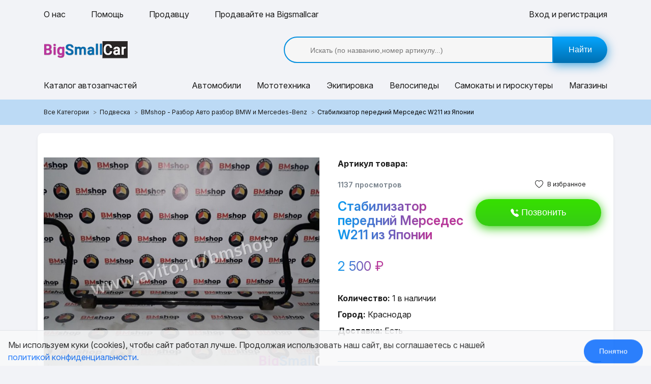

--- FILE ---
content_type: text/html; charset=UTF-8
request_url: https://19-partsezda.bigsmallcar.com/shop/bmshop/podveska/stabilizator-perednij-mersedes-w211-iz-aponii
body_size: 14118
content:

<!DOCTYPE html>
<html lang="ru-RU" prefix="og: http://ogp.me/ns#">
<head>
<meta charset="UTF-8">
<meta name="viewport" content="width=device-width, initial-scale=1">
<meta name="csrf-param" content="_csrf-frontend">
<meta name="csrf-token" content="x9We1OIvMEhNStugfEuAj9J-UG8Tw9TAPOhynCiQEBuYn9eHgH9ReQFnopEXPtDYixYzOT6GuZhEhwGlZcZJfg==">
<title>Стабилизатор передний Мерседес W211 из Японии купить  в Краснодаре | Подвеска | BMshop - Разбор Авто разбор BMW и Mercedes-Benz | BigSmallCar</title>	
<meta name="description" content="Купить Стабилизатор передний Мерседес W211 из Японии в Краснодаре на bigsmallcar.com. Подвеска  и другие запчасти.">
<meta property="og:title" content="Стабилизатор передний Мерседес W211 из Японии купить  в Краснодаре | Подвеска | BMshop - Разбор Авто разбор BMW и Mercedes-Benz">
<meta property="og:description" content="Купить Стабилизатор передний Мерседес W211 из Японии в Краснодаре на bigsmallcar.com. Подвеска  и другие запчасти.">
<meta property="og:image" content="https://19-partsezda.bigsmallcar.com/images/shop/16/8837548/original/8837548_0.jpg">
<meta property="og:image:alt" content="Стабилизатор передний Мерседес W211 из Японии купить  в Краснодаре | Подвеска | BMshop - Разбор Авто разбор BMW и Mercedes-Benz">
<meta property="og:logo" content="https://19-partsezda.bigsmallcar.com/images/img/logo.png">
<meta property="og:locale" content="ru">
<meta property="og:type" content="product">
<meta property="og:site_name" content="БИГСМОЛЛКАР">
<meta property="og:url" content="https://19-partsezda.bigsmallcar.com/shop/bmshop/podveska/stabilizator-perednij-mersedes-w211-iz-aponii">
<meta name="twitter:card" content="summary_large_image">
<meta name="twitter:domain" content="https://19-partsezda.bigsmallcar.com/shop/bmshop/podveska/stabilizator-perednij-mersedes-w211-iz-aponii">
<meta name="twitter:url" content="https://19-partsezda.bigsmallcar.com/shop/bmshop/podveska/stabilizator-perednij-mersedes-w211-iz-aponii">
<meta name="twitter:title" content="Стабилизатор передний Мерседес W211 из Японии купить  в Краснодаре | Подвеска | BMshop - Разбор Авто разбор BMW и Mercedes-Benz">
<meta name="twitter:description" content="Купить Стабилизатор передний Мерседес W211 из Японии в Краснодаре на bigsmallcar.com. Подвеска  и другие запчасти.">
<meta name="twitter:image" content="https://19-partsezda.bigsmallcar.com/images/shop/16/8837548/original/8837548_0.jpg">
<link href="https://krd.bigsmallcar.com/shop/bmshop/podveska/stabilizator-perednij-mersedes-w211-iz-aponii" rel="canonical">
<link href="https://19-partsezda.bigsmallcar.com/shop/bmshop/podveska/stabilizator-perednij-mersedes-w211-iz-aponii" rel="canonical">
<link href="/css/bootstrap.min.css" rel="stylesheet">
<link href="/css/fonts.css" rel="stylesheet">
<link href="/css/swiper-bundle.min.css" rel="stylesheet">
<link href="/css/lightgallery.min.css" rel="stylesheet">
<link href="/css/menu.css" rel="stylesheet">
<link href="/css/slider.css" rel="stylesheet">
<link href="/css/style.css?ver=1.1" rel="stylesheet"><meta name="yandex-verification" content="9ef61442d1e4d535" />
<meta name="google-site-verification" content="SGVt4gbYCia8Xn-jRruYFoAWDmilJiu4Ig6F9i27bD8" />
<meta name='wmail-verification' content='7fc10910f7a2e61e9950beeb7802e5f6' />
<meta name="yandex-verification" content="a9ac23ed1b576543" />
<!-- Global site tag (gtag.js) - Google Analytics -->
<script async src="https://www.googletagmanager.com/gtag/js?id=UA-128655334-1"></script>
<meta name="author" content="IP EVGENY GAMELTON">
<meta name="copyright" content="All RIGHTS BELONG TO IP EVGENY GAMELTON">
<meta name="copyright" content="All RIGHTS BELONG TO IP EVGENY GAMELTON">
<link rel="icon" type="image/png" sizes="120x120" href="/favicons/favicon-120x120.png">
<link rel="icon" type="image/png" sizes="32x32" href="/favicons/favicon-32x32.png">
<link rel="icon" type="image/png" sizes="16x16" href="/favicons/favicon-16x16.png">
<link rel="shortcut icon" href="/favicon.ico">
<link rel="apple-touch-icon" sizes="180x180" href="/favicons/apple-touch-icon-180x180.png">
<link rel="apple-touch-icon" sizes="152x152" href="/favicons/apple-touch-icon-152x152.png">
<link rel="apple-touch-icon" sizes="120x120" href="/favicons/apple-touch-icon-120x120.png">
<meta name="apple-mobile-web-app-title" content="Bigsmallcar">
<link rel="icon" type="image/png" sizes="192x192" href="/favicons/android-chrome-192x192.png">
<link rel="icon" type="image/png" sizes="512x512" href="/favicons/android-chrome-512x512.png">
<link rel="manifest" href="/favicons/site.webmanifest">	
<meta name="msapplication-TileImage" content="/favicons/mstile-144x144.png">
<meta name="msapplication-TileColor" content="#ffffff">
<meta name="msapplication-config" content="/favicons/browserconfig.xml">
</head>
<body>
    <div class="wrapper">
                <!-- menu.css -->
        <nav class="menu-top" id="menuFixed">
            <!-- основная навигация сайта -->
            <div class="py-3 d-none d-sm-block no-fixed">
                <div class="container">
                    <div class="row">
                        <div class="col-sm-7 col-md-8 col-lg-9">
                            <ul class="nav-menu d-flex">
                                <li>
                                    <a href="/about">
                                        О нас                                    </a>
                                </li>
                                <li>
                                    <a href="/help">
                                        Помощь
                                    </a>
                                </li>
                                <li>
                                    <a href="/spravka-dlya-prodavtsov">
                                        Продавцу
                                    </a>
                                </li>
                                <li>
                                    <a href="/contacts">
                                        Продавайте на Bigsmallcar
                                    </a>
                                </li>      
                            </ul>
                        </div>
                        <div class="col-sm-5 col-md-4 col-lg-3">
						                            								<li>
                                <a href="/user/login" class="text-right">Вход и регистрация</a>
								</li>
                            							</div>
                        </div>
                    </div>
                </div>
            </div>
            <div class="container">
                <div class="row align-items-center py-2 py-sm-3">
                    <div class="col-12 d-sm-none">
                        <!-- мобильная версия меню -->
                        <div class="burger-menu">
                            <a href="#" class="burger-menu__btn">
                                <span></span>
                            </a>
                            <!-- мобильное меню списком -->
                            <div class="menu-mobile bg-blue pt-5">
                                <div class="js-menu pt-2 pb-5">
                                    <ul class="menu-list">
                                        <li>
                                            <a href="#">Каталог запчастей</a>
                                            <ul>
                                                                                                    <li>
                                                        <a href="/adverts/gps-navigatory">GPS-навигаторы</a>
                                                    </li>
                                                                                                    <li>
                                                        <a href="/adverts/avtokosmetika-i-avtohimia">Автокосметика и автохимия</a>
                                                    </li>
                                                                                                    <li>
                                                        <a href="/adverts/avtomobili">Автомобили</a>
                                                    </li>
                                                                                                    <li>
                                                        <a href="/adverts/avtomobili-razbor">Автомобили (разбор)</a>
                                                    </li>
                                                                                                    <li>
                                                        <a href="/adverts/avtosvet">Автосвет</a>
                                                    </li>
                                                                                                    <li>
                                                        <a href="/adverts/autoservice">Автосервис</a>
                                                    </li>
                                                                                                    <li>
                                                        <a href="/adverts/akkumulatory">Аккумуляторы</a>
                                                    </li>
                                                                                                    <li>
                                                        <a href="/adverts/aksessuary">Аксессуары</a>
                                                    </li>
                                                                                                    <li>
                                                        <a href="/adverts/aksessuary-i-zapchasti-dlya-giroskuterov">Аксессуары и запчасти для гироскутеров</a>
                                                    </li>
                                                                                                    <li>
                                                        <a href="/adverts/aksessuary-i-zapchasti-dlya-samokatov">Аксессуары и запчасти для самокатов</a>
                                                    </li>
                                                                                                    <li>
                                                        <a href="/adverts/audio-i-videotehnika">Аудио и видеотехника</a>
                                                    </li>
                                                                                                    <li>
                                                        <a href="/adverts/bagazniki-i-farkopy">Багажники и фаркопы</a>
                                                    </li>
                                                                                                    <li>
                                                        <a href="/adverts/videoregistratory">Видеорегистраторы</a>
                                                    </li>
                                                                                                    <li>
                                                        <a href="/adverts/%D0%92%D0%9C%D0%A5">ВМХ велосипеды</a>
                                                    </li>
                                                                                                    <li>
                                                        <a href="/adverts/vyhlopnaa-sistema">Выхлопная система</a>
                                                    </li>
                                                                                                    <li>
                                                        <a href="/adverts/giroskutery">Гироскутеры</a>
                                                    </li>
                                                                                                    <li>
                                                        <a href="/adverts/gornye-velosipedy">Горные велосипеды</a>
                                                    </li>
                                                                                                    <li>
                                                        <a href="/adverts/dvigatel">Двигатель</a>
                                                    </li>
                                                                                                    <li>
                                                        <a href="/adverts/detali-kuzova">Детали кузова</a>
                                                    </li>
                                                                                                    <li>
                                                        <a href="/adverts/detailing">Детейлинг</a>
                                                    </li>
                                                                                                    <li>
                                                        <a href="/adverts/detskie">Детские велосипеды</a>
                                                    </li>
                                                                                                    <li>
                                                        <a href="/adverts/dla-perevozki-gruza">Для перевозки груза</a>
                                                    </li>
                                                                                                    <li>
                                                        <a href="/adverts/dorozhnye">Дорожные велосипеды</a>
                                                    </li>
                                                                                                    <li>
                                                        <a href="/adverts/drugoe">Другое</a>
                                                    </li>
                                                                                                    <li>
                                                        <a href="/adverts/zapchasti-dlya-spectehniki">Запчасти для спецтехники и сельхозтехники</a>
                                                    </li>
                                                                                                    <li>
                                                        <a href="/adverts/zapcasti-dla-to">Запчасти для ТО</a>
                                                    </li>
                                                                                                    <li>
                                                        <a href="/adverts/zapchasti-i-aksessuary-dlya-velosipedov">Запчасти и аксессуары для велосипедов</a>
                                                    </li>
                                                                                                    <li>
                                                        <a href="/adverts/instrumentykluci-i-oborudovanie-dla-avtoservisa-i-garaza">Инструменты,ключи и оборудование для автосервиса и гаража</a>
                                                    </li>
                                                                                                    <li>
                                                        <a href="/adverts/konveeri">Конвейерное оборудование</a>
                                                    </li>
                                                                                                    <li>
                                                        <a href="/adverts/masla-i-avtohimia">Масла и Автохимия</a>
                                                    </li>
                                                                                                    <li>
                                                        <a href="/adverts/mototehnika">Мототехника</a>
                                                    </li>
                                                                                                    <li>
                                                        <a href="/adverts/ocistka-okon-far">Очистка окон, фар</a>
                                                    </li>
                                                                                                    <li>
                                                        <a href="/adverts/pnevmaticeskaa-sistema">Пневматическая система</a>
                                                    </li>
                                                                                                    <li>
                                                        <a href="/adverts/podveska">Подвеска</a>
                                                    </li>
                                                                                                    <li>
                                                        <a href="/adverts/privod-kolesa">Привод колеса</a>
                                                    </li>
                                                                                                    <li>
                                                        <a href="/adverts/pricepy">Прицепы</a>
                                                    </li>
                                                                                                    <li>
                                                        <a href="/adverts/rashodniki-i-komplektuusie">Расходники и комплектующие</a>
                                                    </li>
                                                                                                    <li>
                                                        <a href="/adverts/rulevoe-upravlenie">Рулевое управление</a>
                                                    </li>
                                                                                                    <li>
                                                        <a href="/adverts/salon">Салон</a>
                                                    </li>
                                                                                                    <li>
                                                        <a href="/adverts/samokaty">Самокаты</a>
                                                    </li>
                                                                                                    <li>
                                                        <a href="/adverts/selhoztehnika">Сельхозтехника</a>
                                                    </li>
                                                                                                    <li>
                                                        <a href="/adverts/sistema-bezopasnosti">Система безопасности</a>
                                                    </li>
                                                                                                    <li>
                                                        <a href="/adverts/sistema-ohlazdenia-i-kondicionirovania">Система охлаждения и кондиционирования</a>
                                                    </li>
                                                                                                    <li>
                                                        <a href="/adverts/stekla">Стекла</a>
                                                    </li>
                                                                                                    <li>
                                                        <a href="/adverts/toplivnaa-sistema">Топливная система</a>
                                                    </li>
                                                                                                    <li>
                                                        <a href="/adverts/tormoznaa-sistema">Тормозная система</a>
                                                    </li>
                                                                                                    <li>
                                                        <a href="/adverts/transmissia">Трансмиссия</a>
                                                    </li>
                                                                                                    <li>
                                                        <a href="/adverts/turbokompressory">Турбокомпрессоры</a>
                                                    </li>
                                                                                                    <li>
                                                        <a href="/adverts/tuning">Тюнинг</a>
                                                    </li>
                                                                                                    <li>
                                                        <a href="/adverts/siny-rims-i-wheels">Шины, диски и колёса</a>
                                                    </li>
                                                                                                    <li>
                                                        <a href="/adverts/ekipirovka">Экипировка</a>
                                                    </li>
                                                                                                    <li>
                                                        <a href="/adverts/elektrooborudovanie-i-elektronika">Электрооборудование и электроника</a>
                                                    </li>
                                                                                                    <li>
                                                        <a href="/adverts/elektrosamokaty">Электросамокаты</a>
                                                    </li>
                                                                                            </ul>
                                        </li>
                                        <li>
                                            <a href="/adverts/avtomobili">Автомобили</a>
                                        </li>
                                        <li>
                                            <a href="/adverts/all/motocikly-i-mototehnika">Мототехника</a>
                                        </li>
                                        <li>
                                            <a href="/adverts/ekipirovka">Экипировка</a>
                                        </li>
                                        <li>
                                            <a href="/adverts/all/velosipedy">Велосипеды</a>
                                        </li>
                                        <li>
                                            <a href="/adverts/all/samokaty-giroskutery">Самокаты и гироскутеры</a>
                                        </li>
                                        <li>
                                            <a href="/shops">Магазины</a>
                                        </li>
										                                        <li>
                                            <div class="menu-home py-4">
												
                                                <a href="/about">
                                                    О нас
                                                </a>
                                                <a href="/help">
                                                    Помощь
                                                </a>
                                                <a href="/spravka-dlya-prodavtsov">
                                                    Продавцу
                                                </a>
                                                <a href="/contacts">
                                                    Продавайте на Bigsmallcar
                                                </a>
												<!--<a href="">
												-->
												</a>	
																									<a href="/user/login">Вход и регистрация</a>
												                                            </div>
                                        </li>
                                    </ul>
                                </div>
                            </div>
                        </div>
                    </div>
                    <!-- логотип -->
                    <div class="col-12 col-sm-3 col-md-3 col-lg-2 d-flex d-sm-block justify-content-center ">
                        <a href="/" class="logo"><img src="/images/img/logo.png" alt=""></a>
                    </div>
                    <!-- локация -->
                    <div class="col-sm-2 col-md-2 col-lg-3 px-sm-0 px-md-2 d-none d-sm-block">
                        <!--<a href="" class="text-center hover-scale-1">
                            <svg width="1em" height="1em" viewBox="0 0 16 16" class="bi bi-geo-alt mr-1" fill="#006fad" xmlns="http://www.w3.org/2000/svg">
                                <path fill-rule="evenodd" d="M8 16s6-5.686 6-10A6 6 0 0 0 2 6c0 4.314 6 10 6 10zm0-7a3 3 0 1 0 0-6 3 3 0 0 0 0 6z"/>
                            </svg>
                                                    </a>-->
                    </div>
                    <!-- поиск по сайту -->
                    <div class="col-sm-7 col-md-7 mt-2 my-sm-0">
                        <form class="search d-flex" action="/advert" method="get">                            <input type="text" id="advertsearch-search_line" name="AdvertSearch[search_line]" placeholder="Искать (по названию,номер артикулу...)">                            <button class="btn">
                                <svg width="20" height="20" viewBox="0 0 16 16" class="bi bi-search d-sm-none" fill="#333" xmlns="http://www.w3.org/2000/svg">
                                    <path fill-rule="evenodd" d="M10.442 10.442a1 1 0 0 1 1.415 0l3.85 3.85a1 1 0 0 1-1.414 1.415l-3.85-3.85a1 1 0 0 1 0-1.415z"/>
                                    <path fill-rule="evenodd" d="M6.5 12a5.5 5.5 0 1 0 0-11 5.5 5.5 0 0 0 0 11zM13 6.5a6.5 6.5 0 1 1-13 0 6.5 6.5 0 0 1 13 0z"/>
                                </svg>
                                <span class="d-none d-sm-inline">Найти</span>
                            </button>
                        </form>                    </div>
                </div>
                <!-- меню с категориями -->
                <ul class="row menu-category justify-content-between py-2 py-sm-3">
                    <li class="col-3">
                        <div class="dropdown">
                            <a href="" class="dropdown-toggle align-items-center" role="button" id="dropdownMenuButton" data-toggle="dropdown" aria-expanded="false">
                                <svg width="20" height="17" viewBox="0 0 16 16" class="bi bi-grid-3x3-gap-fill d-sm-none" fill="#006fad" xmlns="http://www.w3.org/2000/svg">
                                    <path d="M1 2a1 1 0 0 1 1-1h2a1 1 0 0 1 1 1v2a1 1 0 0 1-1 1H2a1 1 0 0 1-1-1V2zm5 0a1 1 0 0 1 1-1h2a1 1 0 0 1 1 1v2a1 1 0 0 1-1 1H7a1 1 0 0 1-1-1V2zm5 0a1 1 0 0 1 1-1h2a1 1 0 0 1 1 1v2a1 1 0 0 1-1 1h-2a1 1 0 0 1-1-1V2zM1 7a1 1 0 0 1 1-1h2a1 1 0 0 1 1 1v2a1 1 0 0 1-1 1H2a1 1 0 0 1-1-1V7zm5 0a1 1 0 0 1 1-1h2a1 1 0 0 1 1 1v2a1 1 0 0 1-1 1H7a1 1 0 0 1-1-1V7zm5 0a1 1 0 0 1 1-1h2a1 1 0 0 1 1 1v2a1 1 0 0 1-1 1h-2a1 1 0 0 1-1-1V7zM1 12a1 1 0 0 1 1-1h2a1 1 0 0 1 1 1v2a1 1 0 0 1-1 1H2a1 1 0 0 1-1-1v-2zm5 0a1 1 0 0 1 1-1h2a1 1 0 0 1 1 1v2a1 1 0 0 1-1 1H7a1 1 0 0 1-1-1v-2zm5 0a1 1 0 0 1 1-1h2a1 1 0 0 1 1 1v2a1 1 0 0 1-1 1h-2a1 1 0 0 1-1-1v-2z"/>
                                </svg>
                                Каталог <span class="d-none d-sm-inline">автозапчастей</span>
                            </a>
                            <ul class="dropdown-menu menu-category__drop bg-white py-3 px-3 box-shadow" aria-labelledby="dropdownMenuButton">
                                                                    <li>
                                        <a href="/adverts/gps-navigatory">GPS-навигаторы</a>
                                    </li>
                                                                    <li>
                                        <a href="/adverts/avtokosmetika-i-avtohimia">Автокосметика и автохимия</a>
                                    </li>
                                                                    <li>
                                        <a href="/adverts/avtomobili">Автомобили</a>
                                    </li>
                                                                    <li>
                                        <a href="/adverts/avtomobili-razbor">Автомобили (разбор)</a>
                                    </li>
                                                                    <li>
                                        <a href="/adverts/avtosvet">Автосвет</a>
                                    </li>
                                                                    <li>
                                        <a href="/adverts/autoservice">Автосервис</a>
                                    </li>
                                                                    <li>
                                        <a href="/adverts/akkumulatory">Аккумуляторы</a>
                                    </li>
                                                                    <li>
                                        <a href="/adverts/aksessuary">Аксессуары</a>
                                    </li>
                                                                    <li>
                                        <a href="/adverts/aksessuary-i-zapchasti-dlya-giroskuterov">Аксессуары и запчасти для гироскутеров</a>
                                    </li>
                                                                    <li>
                                        <a href="/adverts/aksessuary-i-zapchasti-dlya-samokatov">Аксессуары и запчасти для самокатов</a>
                                    </li>
                                                                    <li>
                                        <a href="/adverts/audio-i-videotehnika">Аудио и видеотехника</a>
                                    </li>
                                                                    <li>
                                        <a href="/adverts/bagazniki-i-farkopy">Багажники и фаркопы</a>
                                    </li>
                                                                    <li>
                                        <a href="/adverts/videoregistratory">Видеорегистраторы</a>
                                    </li>
                                                                    <li>
                                        <a href="/adverts/%D0%92%D0%9C%D0%A5">ВМХ велосипеды</a>
                                    </li>
                                                                    <li>
                                        <a href="/adverts/vyhlopnaa-sistema">Выхлопная система</a>
                                    </li>
                                                                    <li>
                                        <a href="/adverts/giroskutery">Гироскутеры</a>
                                    </li>
                                                                    <li>
                                        <a href="/adverts/gornye-velosipedy">Горные велосипеды</a>
                                    </li>
                                                                    <li>
                                        <a href="/adverts/dvigatel">Двигатель</a>
                                    </li>
                                                                    <li>
                                        <a href="/adverts/detali-kuzova">Детали кузова</a>
                                    </li>
                                                                    <li>
                                        <a href="/adverts/detailing">Детейлинг</a>
                                    </li>
                                                                    <li>
                                        <a href="/adverts/detskie">Детские велосипеды</a>
                                    </li>
                                                                    <li>
                                        <a href="/adverts/dla-perevozki-gruza">Для перевозки груза</a>
                                    </li>
                                                                    <li>
                                        <a href="/adverts/dorozhnye">Дорожные велосипеды</a>
                                    </li>
                                                                    <li>
                                        <a href="/adverts/drugoe">Другое</a>
                                    </li>
                                                                    <li>
                                        <a href="/adverts/zapchasti-dlya-spectehniki">Запчасти для спецтехники и сельхозтехники</a>
                                    </li>
                                                                    <li>
                                        <a href="/adverts/zapcasti-dla-to">Запчасти для ТО</a>
                                    </li>
                                                                    <li>
                                        <a href="/adverts/zapchasti-i-aksessuary-dlya-velosipedov">Запчасти и аксессуары для велосипедов</a>
                                    </li>
                                                                    <li>
                                        <a href="/adverts/instrumentykluci-i-oborudovanie-dla-avtoservisa-i-garaza">Инструменты,ключи и оборудование для автосервиса и гаража</a>
                                    </li>
                                                                    <li>
                                        <a href="/adverts/konveeri">Конвейерное оборудование</a>
                                    </li>
                                                                    <li>
                                        <a href="/adverts/masla-i-avtohimia">Масла и Автохимия</a>
                                    </li>
                                                                    <li>
                                        <a href="/adverts/mototehnika">Мототехника</a>
                                    </li>
                                                                    <li>
                                        <a href="/adverts/ocistka-okon-far">Очистка окон, фар</a>
                                    </li>
                                                                    <li>
                                        <a href="/adverts/pnevmaticeskaa-sistema">Пневматическая система</a>
                                    </li>
                                                                    <li>
                                        <a href="/adverts/podveska">Подвеска</a>
                                    </li>
                                                                    <li>
                                        <a href="/adverts/privod-kolesa">Привод колеса</a>
                                    </li>
                                                                    <li>
                                        <a href="/adverts/pricepy">Прицепы</a>
                                    </li>
                                                                    <li>
                                        <a href="/adverts/rashodniki-i-komplektuusie">Расходники и комплектующие</a>
                                    </li>
                                                                    <li>
                                        <a href="/adverts/rulevoe-upravlenie">Рулевое управление</a>
                                    </li>
                                                                    <li>
                                        <a href="/adverts/salon">Салон</a>
                                    </li>
                                                                    <li>
                                        <a href="/adverts/samokaty">Самокаты</a>
                                    </li>
                                                                    <li>
                                        <a href="/adverts/selhoztehnika">Сельхозтехника</a>
                                    </li>
                                                                    <li>
                                        <a href="/adverts/sistema-bezopasnosti">Система безопасности</a>
                                    </li>
                                                                    <li>
                                        <a href="/adverts/sistema-ohlazdenia-i-kondicionirovania">Система охлаждения и кондиционирования</a>
                                    </li>
                                                                    <li>
                                        <a href="/adverts/stekla">Стекла</a>
                                    </li>
                                                                    <li>
                                        <a href="/adverts/toplivnaa-sistema">Топливная система</a>
                                    </li>
                                                                    <li>
                                        <a href="/adverts/tormoznaa-sistema">Тормозная система</a>
                                    </li>
                                                                    <li>
                                        <a href="/adverts/transmissia">Трансмиссия</a>
                                    </li>
                                                                    <li>
                                        <a href="/adverts/turbokompressory">Турбокомпрессоры</a>
                                    </li>
                                                                    <li>
                                        <a href="/adverts/tuning">Тюнинг</a>
                                    </li>
                                                                    <li>
                                        <a href="/adverts/siny-rims-i-wheels">Шины, диски и колёса</a>
                                    </li>
                                                                    <li>
                                        <a href="/adverts/ekipirovka">Экипировка</a>
                                    </li>
                                                                    <li>
                                        <a href="/adverts/elektrooborudovanie-i-elektronika">Электрооборудование и электроника</a>
                                    </li>
                                                                    <li>
                                        <a href="/adverts/elektrosamokaty">Электросамокаты</a>
                                    </li>
                                                                <!-- кнопка показать больше - скрыть -->
                                <li>
                                    <a href="" class="text-blue mt-4 fw-6 link-open">Показать больше категорий</a>
                                </li>
                            </ul>
                        </div>
                    </li>
                    <li class="col-auto">
                        <a href="/adverts/avtomobili">Автомобили</a>
                    </li>
                    <li class="col-auto">
                        <a href="/adverts/all/motocikly-i-mototehnika">Мототехника</a>
                    </li>
                    <li class="col-auto">
                        <a href="/adverts/ekipirovka">Экипировка</a>
                    </li>
                    <li class="col-auto">
                        <a href="/adverts/all/velosipedy">Велосипеды</a>
                    </li>
                    <li class="col-auto">
                        <a href="/adverts/all/samokaty-giroskutery">Самокаты и гироскутеры</a>
                    </li>
                    <li class="col-auto">
                        <a href="/shops">Магазины</a>
                    </li>
                </ul>
            </div>
        </nav>

        
        <section id="main-container">
			            
    <section class="mb-5">
			                <div class="bg-lblue">
                    <div class="container">                       
							<nav aria-label="breadcrumb" role="navigation"><ol class="breadcrumb" itemscope itemtype="http://schema.org/BreadcrumbList"><li class="breadcrumb-item" itemprop="itemListElement" itemscope itemtype="http://schema.org/ListItem"><a href="/adverts" itemprop="item"><span itemprop="name">Все Категории</span></a><meta itemprop="position" content="1"></li>
<li class="breadcrumb-item" itemprop="itemListElement" itemscope itemtype="http://schema.org/ListItem"><a href="/adverts/podveska" itemprop="item"><span itemprop="name">Подвеска</span></a><meta itemprop="position" content="2"></li>
<li class="breadcrumb-item" itemprop="itemListElement" itemscope itemtype="http://schema.org/ListItem"><a href="/shop/bmshop" itemprop="item"><span itemprop="name">BMshop - Разбор Авто разбор BMW и Mercedes-Benz</span></a><meta itemprop="position" content="3"></li>
<li class="breadcrumb-item active" aria-current="page" itemprop="itemListElement" itemscope itemtype="http://schema.org/ListItem"><span itemprop="name">Стабилизатор передний Мерседес W211 из Японии</span><meta itemprop="position" content="4"></li></ol></nav>						
                    </div>
                </div>
			            
<section class="mb-3 mt-3">
    <div class="container">
        <div class="row py-3 py-md-5 bg-white border-radius box-shadow" itemscope itemtype="http://schema.org/Product">
            <div class="col-lg-6">
                <div class="gallery-product">
                    <!-- Swiper -->
                    <div class="swiper-container gallery-top">
                        <div class="swiper-wrapper lightgallery" id="lightgallery">
                                                            <a href="/images/shop/16/8837548/original/8837548_0.jpg" class="swiper-slide" style="background-image:url(/images/shop/16/8837548/original/8837548_0.jpg)" itemprop="image" title="Стабилизатор передний Мерседес W211 из Японии" alt="Стабилизатор передний Мерседес W211 из Японии"></a>
                                                            <a href="/images/shop/16/8837548/original/8837548_1.jpg" class="swiper-slide" style="background-image:url(/images/shop/16/8837548/original/8837548_1.jpg)" itemprop="image" title="Стабилизатор передний Мерседес W211 из Японии" alt="Стабилизатор передний Мерседес W211 из Японии"></a>
                                                            <a href="/images/shop/16/8837548/original/8837548_2.jpg" class="swiper-slide" style="background-image:url(/images/shop/16/8837548/original/8837548_2.jpg)" itemprop="image" title="Стабилизатор передний Мерседес W211 из Японии" alt="Стабилизатор передний Мерседес W211 из Японии"></a>
                                                    </div>
                    </div>
                    <div class="swiper-container gallery-thumbs">
                        <div class="swiper-wrapper">
                                                            <div class="swiper-slide" style="background-image:url(/images/shop/16/8837548/original/8837548_0.jpg)"></div>
                                                            <div class="swiper-slide" style="background-image:url(/images/shop/16/8837548/original/8837548_1.jpg)"></div>
                                                            <div class="swiper-slide" style="background-image:url(/images/shop/16/8837548/original/8837548_2.jpg)"></div>
                                                    </div>
                    </div>
                    <!-- Add Arrows -->
                    <div class="swiper-button-next gallery-top_next swiper-button-white"></div>
                    <div class="swiper-button-prev gallery-top_prev swiper-button-white"></div>
                </div>
            </div>
            <div class="col-lg-6 px-4">
                <p class="mb-2"><b>Артикул товара:</b> </p>
                <div class="d-flex align-items-center justify-content-between">
                    <div class="d-flex">
                        <p class="text-lgray f-14 mb-0 mr-4 mr-lg-5">1137 просмотров</p>
                        <!--<p class="text-lgray f-14 mb-0">0 в избранном</p>-->
                    </div>

                                        <a href="#" class="heart-link d-flex align-items-center " data-advert-id="8837548">
                        <svg width="16" height="16" viewBox="0 0 16 16" class="bi bi-heart mr-sm-2" fill="currentColor" xmlns="http://www.w3.org/2000/svg">
                            <path fill-rule="evenodd" d="M8 2.748l-.717-.737C5.6.281 2.514.878 1.4 3.053c-.523 1.023-.641 2.5.314 4.385.92 1.815 2.834 3.989 6.286 6.357 3.452-2.368 5.365-4.542 6.286-6.357.955-1.886.838-3.362.314-4.385C13.486.878 10.4.28 8.717 2.01L8 2.748zM8 15C-7.333 4.868 3.279-3.04 7.824 1.143c.06.055.119.112.176.171a3.12 3.12 0 0 1 .176-.17C12.72-3.042 23.333 4.867 8 15z"/>
                        </svg>
                        <span class="d-none d-sm-inline">В избранное</span>
                    </a>
                </div>
                <div class="row my-2">
                    <div class="col-md-6 pr-0 mb-3 mb-md-0" itemprop="offers" itemscope itemtype="http://schema.org/Offer">
                        <h1 itemprop="name" class="text-blue zapchast textpro pr-1">Стабилизатор передний Мерседес W211 из Японии</h1> <!--<br> Артикул -->
                        <meta itemprop="priceCurrency" content="RUB"><div itemprop="price" class="mb-2 textpricepro f-25">2 500 ₽</div>
                    </div>
                    <div class="col-md-6 d-flex d-md-block">
<!--Добавил тут декабрь-->
					
                        <a href="/user/login" id="" class="btn btn-xs mb-3 mr-1 mr-sm-3 mr-md-0 seenumber"><svg xmlns="http://www.w3.org/2000/svg" width="16" height="16" fill="currentColor" class="bi bi-telephone-plus-fill" viewBox="0 0 16 16">
                                <path fill-rule="evenodd" d="M1.885.511a1.745 1.745 0 0 1 2.61.163L6.29 2.98c.329.423.445.974.315 1.494l-.547 2.19a.678.678 0 0 0 .178.643l2.457 2.457a.678.678 0 0 0 .644.178l2.189-.547a1.745 1.745 0 0 1 1.494.315l2.306 1.794c.829.645.905 1.87.163 2.611l-1.034 1.034c-.74.74-1.846 1.065-2.877.702a18.634 18.634 0 0 1-7.01-4.42 18.634 18.634 0 0 1-4.42-7.009c-.362-1.03-.037-2.137.703-2.877L1.885.511zM12.5 1a.5.5 0 0 1 .5.5V3h1.5a.5.5 0 0 1 0 1H13v1.5a.5.5 0 0 1-1 0V4h-1.5a.5.5 0 0 1 0-1H12V1.5a.5.5 0 0 1 .5-.5z" />
                            </svg> Позвонить
                            <!--<br>8 958 XXX-XX-XX-->
                        </a>
	
				<!--<a href="#" id="show-product-request-form-btn" class="btn btn-xs mb-3 mr-1 mr-sm-3 mr-md-0 zakazprodukt"><svg xmlns="http://www.w3.org/2000/svg" width="16" height="16" fill="currentColor" class="bi bi-chat-square-dots-fill" viewBox="0 0 16 16">
				  <path d="M0 2a2 2 0 0 1 2-2h12a2 2 0 0 1 2 2v8a2 2 0 0 1-2 2h-2.5a1 1 0 0 0-.8.4l-1.9 2.533a1 1 0 0 1-1.6 0L5.3 12.4a1 1 0 0 0-.8-.4H2a2 2 0 0 1-2-2zm5 4a1 1 0 1 0-2 0 1 1 0 0 0 2 0m4 0a1 1 0 1 0-2 0 1 1 0 0 0 2 0m3 1a1 1 0 1 0 0-2 1 1 0 0 0 0 2"/>
				</svg> Заказать звонок</a>	-->


				
                    </div>
					<div class="row my-2">
					<div class="col-md-6 pr-0 mb-3 mb-md-0"></div>					
					<div class="col-md-12 d-flex d-md-block">
					

							
					</div>
							
						</div>
                </div>
                <div class="block">
                    <p class="mb-2"><b>Количество:</b> 1 в наличии</p>
                    <p class="mb-2"><b>Город:</b> Краснодар</p>
                    <p class="mb-2"><b>Доставка:</b> Есть</p>
                </div>
                <div class="border-top-blue mt-3 mt-xl-5 pt-3">
                    <p class="h5">Параметры товара:</p>
                    <div class="row">
                                                    <div class="col-sm-6">
                                <p class="mb-2"><b>Тип транспорта:</b> Легковые</p>
                            </div>
                                                                                                                        <div class="col-sm-6">
                            <p class="mb-2"><b>Категория:</b> Подвеска</p>
                        </div>
                                                                            <div class="col-sm-6">
                                <p class="mb-2"><b>Производитель:</b> Другое</p>
                            </div>
                                                <div class="col-sm-6">
                            <p class="mb-2"><b>Состояние:</b> Б/У</p>
                        </div>
                        			
                    </div>	
                    <div class="d-flex justify-content-end mt-3">
                        <!--<p class="h5">Поделиться ссылкой:</p>-->
<script src="https://yastatic.net/share2/share.js"></script>
<div class="ya-share2" data-curtain data-limit="0" data-more-button-type="short" data-services="vkontakte,odnoklassniki,telegram,whatsapp"></div>						
                    </div>
                </div>
            </div>
        </div>
    </div>
</section>
<section class="bg-lblue py-5">
    <div class="container">
        <div class="row">
            <div class="col-lg-4 col-xl-3 order-2 order-lg-1">
                <div class="card card-shop hover-shadow row flex-row py-3 px-2 p-lg-0">
                    <div class="col-12 px-0 mb-3">
                        <img src="/images/shop/16/background.jpg" alt="">
                        <a href="" class="card-shop_logo pt-lg-4">
                            <img src="/images/shop/16/logo.jpg" alt="">
                        </a>
                    </div>
                    <div class="col-lg-12 col-sm-4 col-8 pr-0 pr-sm-3">
                        <div class="d-flex justify-content-lg-between mb-2">
                            <a href="/shop/bmshop" class="d-flex align-items-center f-14 text-dgray mr-3">
                                <svg width="14" height="14" viewBox="0 0 16 16" class="bi bi-star-fill mr-2" fill="#006fad" xmlns="http://www.w3.org/2000/svg">
                                    <path d="M3.612 15.443c-.386.198-.824-.149-.746-.592l.83-4.73L.173 6.765c-.329-.314-.158-.888.283-.95l4.898-.696L7.538.792c.197-.39.73-.39.927 0l2.184 4.327 4.898.696c.441.062.612.636.283.95l-3.523 3.356.83 4.73c.078.443-.36.79-.746.592L8 13.187l-4.389 2.256z"/>
                                </svg>
                                Рейтинг
                            </a>
                            <a href="/shop/bmshop" class="d-flex align-items-center f-14 text-dgray">
                                <svg width="14" height="14" viewBox="0 0 16 16" class="bi bi-chat-fill mr-2" fill="#006fad" xmlns="http://www.w3.org/2000/svg">
                                    <path d="M8 15c4.418 0 8-3.134 8-7s-3.582-7-8-7-8 3.134-8 7c0 1.76.743 3.37 1.97 4.6-.097 1.016-.417 2.13-.771 2.966-.079.186.074.394.273.362 2.256-.37 3.597-.938 4.18-1.234A9.06 9.06 0 0 0 8 15z"/>
                                </svg>
                                Отзывы
                            </a>
                        </div>
                        <div class="d-flex justify-content-lg-between mb-2">

                            <a href="/shop/bmshop" class="nameperson">
                                <h3 class="fw-7 ttu my-1" itemprop="author" itemscope itemtype="http://schema.org/Person">BMshop - Разбор Авто разбор BMW и Mercedes-Benz</h3>
                            </a>
                            <a href="#" class="d-inline-block" data-bs-toggle="tooltip" data-toggle="tooltip" data-html="true" title="<h6>Сведения о продавце:</h6><b>ИП Кирющенко Максим Геннадьевич</b><br> <b>316554300082888</b><br> <b>Краснодарский край., п.Индустриальный, Барклаевская, 60</b>" style="color: #119cea;"><svg xmlns="http://www.w3.org/2000/svg" width="20" height="20" fill="currentColor" class="bi bi-exclamation-circle-fill" viewBox="0 0 16 16">
  <path d="M16 8A8 8 0 1 1 0 8a8 8 0 0 1 16 0zM8 4a.905.905 0 0 0-.9.995l.35 3.507a.552.552 0 0 0 1.1 0l.35-3.507A.905.905 0 0 0 8 4zm.002 6a1 1 0 1 0 0 2 1 1 0 0 0 0-2z"/>
</svg></a>
                        </div>					
                        <a href="" class="text-blue fw-7 mb-3">10479 объявлений</a>
                    </div>
                    <div class="col-lg-12 col-sm-6 px-0 px-sm-3">
                        <!--<a href="/shop/bmshop" class="ttu text-lgray my-1">Контрактные запчасти для bmw, audi, volkswagen, mercedes-BMSHOP</a>
                        <p class="text-dgray my-1">BMshop - Разбор Авто разбор BMW и Mercedes-Benz</p>-->
                        <a href="/shop/bmshop" class="text-blue fw-6" target="_blank"><svg width="1em" height="1em" viewBox="0 0 16 16" class="bi bi-geo-alt mr-1" fill="#ff0000" xmlns="http://www.w3.org/2000/svg">
                                <path fill-rule="evenodd" d="M8 16s6-5.686 6-10A6 6 0 0 0 2 6c0 4.314 6 10 6 10zm0-7a3 3 0 1 0 0-6 3 3 0 0 0 0 6z"></path>
                            </svg> Краснодар</a>
                    </div>
                    <div class="col-lg-12">
                        <a href="/shop/bmshop" class="btn seemagaz col-12 my-3 width-content mx-auto">Перейти к магазину</a>
                    
					<div class="row">
						<div class="col-md-12 konsultant">
							<img src="/images/img.svg">
							<p class="h5">Нужна консультация?</p>
							<span style="margin-bottom:20px;">Наши специалисты ответят на любой интересующий вопрос</span>														
						</div>
						<div class="col-md-12">
									<!--<a href="#" id="show-product-request-form-btn" class="btn btn-transp btn-xs mb-3 zaproskonsult"><svg xmlns="http://www.w3.org/2000/svg" width="16" height="16" fill="currentColor" class="bi bi-envelope" viewBox="0 0 16 16">
							  <path d="M0 4a2 2 0 0 1 2-2h12a2 2 0 0 1 2 2v8a2 2 0 0 1-2 2H2a2 2 0 0 1-2-2V4zm2-1a1 1 0 0 0-1 1v.217l7 4.2 7-4.2V4a1 1 0 0 0-1-1H2zm13 2.383-4.758 2.855L15 11.114v-5.73zm-.034 6.878L9.271 8.82 8 9.583 6.728 8.82l-5.694 3.44A1 1 0 0 0 2 13h12a1 1 0 0 0 .966-.739zM1 11.114l4.758-2.876L1 5.383v5.73z"></path>
							</svg> Отправить запрос</a>-->
						</div>
					</div>		
					</div>
							
                </div>
            </div>
            <div class="col-lg-8 col-xl-9 order-1 order-lg-2 mb-4 mb-lg-0">
                <div class="bg-white border-radius box-shadow px-3 py-4 descriptionoffer" itemprop="description">
                    <h2>Описание:</h2>
                    <div class="border-top-blue mt-4 pt-3">
                        Стабилизатор передний W211  Mercedes W211 AVANTGARDE m272 e35  Производитель Mercedes  Состояние отличное  С аукционного автомобиля из Японии  Отправим транспортной компанией  Есть и другие запчасти на данный автомобиль  Наша группа в V.K.: "BMshop"Параметры товара :                    <hr class="mt-5">
                    <div style="font-size: 12px;font-size: 11px;line-height: 1.3rem;margin-bottom: 30px;margin-top: 30px;">
                        <p>*Внимание! экран Вашего компьютера может давать цветовое искажение, поэтому возможно отличие от действительных цветов. Вся приведённая на сайте информация о товарах и услугах, включая цены и наличие, представлена для ознакомления и не является публичной офертой в соответствии с п. 2 ст. 437 Гражданского кодекса РФ. Окончательные условия покупки, доставки, цены и наличие уточняйте по телефонам на страницах товара магазина или в офисах продаж. Оформление заказа на сайте не является заключением договора.</p>
						
						*Вся информация о предложении/товаре/услуге носит справочный характер и основывается на последних сведениях от продавца, производителя .
						*Информация на сайте о товаре не гарантирует его наличие. Цена, указанная на сайте, может отличаться от цены в магазине. Фотографии образца и описание могут не в полной мере отражать характеристики товара или услуги. Некоторые характеристики могут меняться, в том числе и дизайн. Продавец старается своевременно обновлять информацию в карточке товара, но не может гарантировать актуальность в каждый момент времени.						
					</div>
                    </div>
					<link itemprop="availability" href="http://schema.org/InStock" />
                </div>
				
            </div>
        </div>
    </div>
</section>

            
           </section>

        </section>
  <!-- Уведомление о cookie -->
  <div id="cookieAlert" class="cookie-alert">
    <div class="d-flex justify-content-between align-items-center">
      <span>
        Мы используем куки (cookies), чтобы сайт работал лучше. Продолжая использовать наш сайт, вы соглашаетесь с нашей 
        <a href="/site/privacy-policy" class="link-primary">политикой конфиденциальности.</a>
      </span>
      <button id="acceptCookie" class="btn btn-primary btn-sm ms-3">Понятно</button>
    </div>
  </div>
        <!-- footer -->
        <footer class="footer bg-black text-white py-4">
            <div class="container">
                <div class="row mb-4">
                    <div class="col-md-5 col-lg-3">
                        <a href="/" class="logo"><img src="/images/img/logo.png" alt=""></a>
                        <p style="font-size: 13px;">Маркетплейс BigSmallCar / БигСмоллКар поможет вам найти и купить запчасти или транспорт по выгодной цене быстро и качественно. БигСмоллКар - Купить запчасти и транспорт в России с ценами и фото. Добавляйте свой магазин на BigSmallCar в России. BigSmallCar/БигСмоллКар - это размещение товаров от компаний и индивидуальных предпринимателей, занимающихся продажей запчастей для автомобилей, мотоциклов и спец техники. Предлагаемые к продаже товары на BigSmallCar, могут быть новыми и бывшими в использовании. Использование сайта, в том числе подача объявлений, означает согласие с пользовательским соглашением и Политикой конфиденциальности.</p>
					<p style="font-size: 13px;">Сайт защищен reCAPTCHA и Google.</p>
					<hr>
					<p style="font-size: 13px;">Все права на материалы, находящиеся на сайте охраняются в соответствии с законодательством РФ.</p>
					
					</div>
                    <div class="col-auto col-sm-6 col-md-3 col-lg-4 offset-lg-1">
                        <p class="ttu fw-demi mb-3">Информация</p>
                        <ul class="menu">

                            <li>
                                <a href="/about">
                                    О нас                                </a>
                            </li>
                            <li>
                                <a href="/adverts">
                                    Каталог автозапчастей
                                </a>
                            </li>
                            <li>
                                <a href="/shops">
                                    Магазины
                                </a>
                            </li>
                            <li>
                                <a href="/help">
                                    Помощь
                                </a>
                            </li>
                            <li>
                                <a href="/contacts">
                                    Контакты
                                </a>
                            </li>
                            <li>
                                <a href="https://bigsmallshop.ru/">
                                    Товары и услуги от предпринимателей
                                </a>
                            </li>							
                        </ul>
                    </div>
                    <div class="col-auto col-sm-6 col-md-3 col-lg-4">
                        <!--<p class="ttu fw-demi mb-3">Контакты</p>
                        <!--<a href="tel:+79054740521" class="text-white mb-1">+7(905) 47-40-521</a>
                        <a href="mailto:support@bigsmallcar.com" class="text-white mb-1">support@bigsmallcar.com</a>-->
                        
                            <p class="ttu fw-demi mb-3">Мы в соц. Сетях</p>
                            <div class="d-flex mt-2">
                                <a href="https://new.vk.com/bigsmallcar" target="_blank" class="mr-3 hover-scale"><img src="/images/img/vk-social-network-logo.svg" alt=""></a>
                                <!--<a href="https://www.facebook.com/BigSmallCar-680046162329780/" target="_blank" class="mr-3 hover-scale"><img src="/images/img/facebook-logo.svg" alt=""></a>
                                <a href="https://www.instagram.com/bigsmallcar/" target="_blank" class="mr-3 hover-scale"><img src="/images/img/instagram.svg" alt=""></a>-->
                                <a href="wtai://wp/mc;+79054740521" target="_blank" class="mr-3 hover-scale"><img src="/images/img/whatsapp.svg" alt=""></a>
                            </div>
							<br>
						<a href="https://play.google.com/store/apps/details?id=com.BIGSMALLCAR" target="_blank"><img src="/images/googleplay-load.png" alt=""></a>
						<hr>						
							<p class="small">*  Все зарегистрированные магазины являются самостоятельными юридическими лицами или ИП, за деятельность которых администрация интернет сайта BIGSMALLCAR.com ответственности не несет.</p>
							<p class="small">* Обратите внимание: Контактные данные продавца указаны в карточке товара. Выберите удобный вариант для связи напрямую с продавцом.</p>
							<hr>                        
                            <p class="small">Внимание! экран Вашего компьютера может давать цветовое искажение, поэтому возможно отличие от действительных цветов. Вся приведённая на сайте информация о товарах и услугах, включая цены и наличие, представлена для ознакомления и не является публичной офертой в соответствии с п. 2 ст. 437 Гражданского кодекса РФ. Окончательные условия покупки, доставки, цены и наличие уточняйте у продавцов по телефонам на страницах товара магазина или в офисах продаж. Оформление заказа на сайте не является заключением договора.</p>
							
                    </div>
                </div>
                <hr class="opacity-1">
                <div class="row align-items-center">
                    <div class="col-md-4">
                        <p>© 2018-2026 BigSmallCar</p>
                    </div>
                    <div class="col-md-4 mb-2 mb-md-0">
                        <a href="/site/privacy-policy" class="tdu text-lgray">Политика конфиденциальности</a>
                    </div>
                    <div class="col-md-4">
                        <a href="/site/user-agreement" class="tdu text-lgray">Пользовательское соглашение</a>
                    </div>
                </div>
            </div>
        </footer>

        
<div id="main-modal" class="fade modal" role="dialog" tabindex="-1" aria-labelledby="myModalLabel" aria-hidden="true">
<div class="modal-dialog modal-sm">
<div class="modal-content">
<div class="modal-header">
<h5 class="modal-title" id="modal1Label"></h5><button type="button" class="close" data-dismiss="modal" aria-label="Close"><span aria-hidden="true">&times;</span></button>
</div>
<div class="modal-body">

</div>

</div>
</div>
</div>        
    </div>

<script src="/assets/2827652/jquery.js"></script>
<script src="/assets/80ffde5e/yii.js"></script>
<script src="/js/bootstrap.bundle.min.js"></script>
<script src="/js/swiper-bundle.min.js"></script>
<script src="/js/slinky.min.js"></script>
<script src="/js/lightgallery.min.js"></script>
<script src="/js/imask.min.js"></script>
<script src="/js/dateformat.js"></script>
<script src="/js/main.js?v=1.2"></script>
<script src="/js/metriki.js"></script>
<script>    $('#show-phone-number-btn').click(function(e) {
        e.preventDefault();
        mainModalLoad("/shop/get-phone-number?shop_id=16", "Номер телефона", "modal-sm");
    });
    
    $("#confirm-modal button#confirm-ok").click(function() {
        window.location.href = "/user/login";
    });
        
    $('#show-product-request-form-btn').click(function(e) {
        e.preventDefault();
        if (1) {
            makeAlert("<div class=\"alert-icon\"></div>Необходимо войти на сайт, прежде чем отправить запрос.", 'alert-warning');
        } else {
            mainModalLoad("/advert/product-request-form?advert_id=8837548", "Сделать запрос", "modal-md");
        }
    });
    
    $(document).on('click', '[data-toggle="lightbox"]', function(event) {
        event.preventDefault();
        $(this).ekkoLightbox();
    });
    

<!-- Yandex.Metrika counter -->
    (function (d, w, c) {
        (w[c] = w[c] || []).push(function() {
            try {
                w.yaCounter49630900 = new Ya.Metrika2({
                    id:49630900,
                    clickmap:true,
                    trackLinks:true,
                    accurateTrackBounce:true
                });
            } catch(e) { }
        });

        var n = d.getElementsByTagName("script")[0],
            s = d.createElement("script"),
            f = function () { n.parentNode.insertBefore(s, n); };
        s.type = "text/javascript";
        s.async = true;
        s.src = "https://mc.yandex.ru/metrika/tag.js";

        if (w.opera == "[object Opera]") {
            d.addEventListener("DOMContentLoaded", f, false);
        } else { f(); }
    })(document, window, "yandex_metrika_callbacks2");
<!-- /Yandex.Metrika counter -->

<!--Google-->
  window.dataLayer = window.dataLayer || [];
  function gtag(){dataLayer.push(arguments);}
  gtag('js', new Date());

  gtag('config', 'UA-128655334-1');
<!--Google-->
<!-- Top100 (Kraken) Counter -->
    (function (w, d, c) {
    (w[c] = w[c] || []).push(function() {
        var options = {
            project: 6315244,
            trackHashes: true,
            user_id: null,
        };
        try {
            w.top100Counter = new top100(options);
        } catch(e) { }
    });
    var n = d.getElementsByTagName("script")[0],
    s = d.createElement("script"),
    f = function () { n.parentNode.insertBefore(s, n); };
    s.type = "text/javascript";
    s.async = true;
    s.src =
    (d.location.protocol == "https:" ? "https:" : "http:") +
    "//st.top100.ru/top100/top100.js";

    if (w.opera == "[object Opera]") {
    d.addEventListener("DOMContentLoaded", f, false);
} else { f(); }
})(window, document, "_top100q");

<!-- Rating@Mail.ru counter -->
var _tmr = window._tmr || (window._tmr = []);
_tmr.push({id: "3056155", type: "pageView", start: (new Date()).getTime()});
(function (d, w, id) {
  if (d.getElementById(id)) return;
  var ts = d.createElement("script"); ts.type = "text/javascript"; ts.async = true; ts.id = id;
  ts.src = (d.location.protocol == "https:" ? "https:" : "http:") + "//top-fwz1.mail.ru/js/code.js";
  var f = function () {var s = d.getElementsByTagName("script")[0]; s.parentNode.insertBefore(ts, s);};
  if (w.opera == "[object Opera]") { d.addEventListener("DOMContentLoaded", f, false); } else { f(); }
})(document, window, "topmailru-code");
<!-- //Rating@Mail.ru counter -->

	document.addEventListener('DOMContentLoaded', function () {
      const cookieAlert = document.getElementById('cookieAlert');
      const acceptCookieBtn = document.getElementById('acceptCookie');

      // Проверяем, есть ли согласие в localStorage
      if (!localStorage.getItem('cookieConsent')) {
        // Задержка в 2 секунды перед добавлением класса, чтобы блок появился плавно
        setTimeout(function() {
          cookieAlert.classList.add('show'); // Добавляем класс для плавного появления
        }, 3000); // 3000 миллисекунд = 2 секунды
      } else {
        cookieAlert.style.display = 'none'; // Если согласие уже есть, скрываем уведомление
      }

      // Обработка клика по кнопке "Хорошо"
      acceptCookieBtn.addEventListener('click', function () {
        localStorage.setItem('cookieConsent', 'true'); // Сохраняем согласие
        cookieAlert.style.display = 'none'; // Скрываем уведомление
      });
    });

    function makeAlert(text, style) {
        var alert1 = $('<div class="alert alert-dismissible fade show afix" role="alert"><button type="button" class="close" data-dismiss="alert" aria-label="Close"><span aria-hidden="true">&times;</span></button></div>').prependTo('#main-container');
        //var alert_count = $('.alert').length - 1;
        alert1.addClass(style);
        alert1.prepend(text);
        //alert1.css('top', (parseInt(alert1.css('top')) + alert_count * 60));
        //alert1.alert().slideDown(300, function() {
        //    $(this).delay(4000).fadeOut(400, function() {
        //        $(this).alert('close');
        //        $('.alert').each(function () {
        //            $(this).css('top', (parseInt($(this).css('top')) - 60));
        //        });
        //    });
        //});
    }
    function mainModalLoad(load_link, header_text, modal_size) {
        var main_modal = $('#main-modal');
        if (main_modal.find('.modal-header h5').html() != header_text) {
            main_modal.find('.modal-body').load(load_link, function() {
                main_modal.find('.modal-header h5').html(header_text);
                main_modal.find('.modal-dialog').attr('class', 'modal-dialog ' + modal_size);
                main_modal.find('.modal-header').css('display', 'flex');
				main_modal.modal('show');
            });
        } else {
			main_modal.modal('show');
		}
    }
    $('body').on('click', '.like-advert', function(e) {
        e.preventDefault();
        var btn = $(this);
        var advertId = btn.attr('data-advert-id');
        var likesSpan = $('.likebtn span');
        if (btn.hasClass('add-advert-to-favorite-btn')) {
            $.ajax({
                url: "/advert/add-to-favorite",
                type: "post",
                data: {advert_id:advertId},
                success: function(data) {
                    if(data.success  == 1){
                        btn.removeClass('add-advert-to-favorite-btn');
                        btn.addClass('remove-advert-from-favorite-btn');
                        likesSpan.html(+likesSpan.html() + 1);
                    }
                }
            });
        }
        else {
            $.ajax({
                url: "/advert/remove-from-favorite",
                type: "post",
                data: {advert_id:advertId},
                success: function(data) {
                    if(data.success  == 1){
                        btn.removeClass('remove-advert-from-favorite-btn');
                        btn.addClass('add-advert-to-favorite-btn');
                        likesSpan.html(+likesSpan.html() - 1);
                    }
                }
            });
        }
    });

var tooltipTriggerList = [].slice.call(document.querySelectorAll('[data-bs-toggle="tooltip"]'))
var tooltipList = tooltipTriggerList.map(function (tooltipTriggerEl) {
  return new bootstrap.Tooltip(tooltipTriggerEl)
})

    $('body').on('click', '.like-shop', function(e) {
        e.preventDefault();
        var btn = $(this);
        var shopId = btn.attr('data-shop-id');
        if (btn.hasClass('add-shop-to-favorite-btn')) {
            $.ajax({
                url: "/shop/add-to-favorite",
                type: "post",
                data: {shop_id:shopId},
                success: function(data) {
                    if(data.success  == 1){
                        btn.removeClass('add-shop-to-favorite-btn');
                        btn.addClass('remove-shop-from-favorite-btn');
                    }
                }
            });
        }
        else {
            $.ajax({
                url: "/shop/remove-from-favorite",
                type: "post",
                data: {shop_id:shopId},
                success: function(data) {
                    if(data.success  == 1){
                        btn.removeClass('remove-shop-from-favorite-btn');
                        btn.addClass('add-shop-to-favorite-btn');
                    }
                }
            });
        }
    });</script>
<script>jQuery(function ($) {
jQuery('#main-modal').modal({"show":false});
});</script></body>
</html>


--- FILE ---
content_type: text/css
request_url: https://19-partsezda.bigsmallcar.com/css/fonts.css
body_size: 1921
content:
/*FONT-FACE AvenirNextCyr*/
/*font-family: 'AvenirNextCyr Demi', sans-serif;
font-family: 'AvenirNextCyr 300', sans-serif; 
font-family: 'AvenirNextCyr 400', sans-serif;
font-family: 'AvenirNextCyr 600', sans-serif;
font-family: 'AvenirNextCyr 700', sans-serif;*/
/*@font-face{font-family:'AvenirNextCyr Demi';src:url('../fonts/AvenirNextCyr-Demi.woff2') format('woff2'),url('../fonts/AvenirNextCyr-Demi.woff') format('woff'),url('../fonts/AvenirNextCyr-Demi.ttf') format('truetype')}@font-face{font-family:'AvenirNextCyr 300';src:url('../fonts/AvenirNextCyr-Light.woff2') format('woff2'),url('../fonts/AvenirNextCyr-Light.woff') format('woff'),url('../fonts/AvenirNextCyr-Light.ttf') format('truetype')}@font-face{font-family:'AvenirNextCyr 400';src:url('../fonts/AvenirNextCyr-Regular.woff2') format('woff2'),url('../fonts/AvenirNextCyr-Regular.woff') format('woff'),url('../fonts/AvenirNextCyr-Regular.ttf') format('truetype')}@font-face{font-family:'AvenirNextCyr 600';src:url('../fonts/AvenirNextCyr-Medium.woff2') format('woff2'),url('../fonts/AvenirNextCyr-Medium.woff') format('woff'),url('../fonts/AvenirNextCyr-Medium.ttf') format('truetype')}@font-face{font-family:'AvenirNextCyr 700';src:url('../fonts/AvenirNextCyr-Bold.woff2') format('woff2'),url('../fonts/AvenirNextCyr-Bold.woff') format('woff'),url('../fonts/AvenirNextCyr-Bold.ttf') format('truetype')}*/
@font-face {font-family: 'GolosTextWebRegular';font-display: swap;src:url('../fonts/Golos-Text_Regular.woff2') format('woff2'),url('../fonts/Golos-Text_Regular.woff') format('woff');font-weight: normal;font-style: normal;}@font-face {font-family: 'GolosTextWebBlack';font-display: swap;src:url('../fonts/Golos-Text_Black.woff2') format('woff2'),url('../fonts/Golos-Text_Black.woff') format('woff');font-weight: normal;font-style: normal;}@font-face {font-family: 'GolosTextWebBold';font-display: swap;src:url('../fonts/Golos-Text_Bold.woff2') format('woff2'),url('../fonts/Golos-Text_Bold.woff') format('woff');font-weight: normal;font-style: normal;}

--- FILE ---
content_type: text/css
request_url: https://19-partsezda.bigsmallcar.com/css/style.css?ver=1.1
body_size: 6031
content:
@charset "UTF-8";
@font-face{font-family:'InterVariable';font-display:swap;src:url(/css/../fonts/InterVariable.woff2) format('woff2');font-weight:100 900;font-style:normal}
#snow-container { position: fixed; top: 0; left: 0; width: 100%; height: 100%; pointer-events: none; z-index: 1000; } .snowflake { position: absolute; top: -10px; animation: fall linear infinite; white-space: nowrap; } @keyframes fall { 0% { transform: translateY(-10px); opacity: 1; } 100% { transform: translateY(100vh); opacity: 0.2; } }
/* CSSTidy 1.5.2: Thu, 18 Mar 2021 16:16:23 +0000 */body{font-family:'InterVariable',sans-serif;background: #f2f3f7;margin:0;padding:0;overflow-x:hidden;max-width:100%;min-width:320px;color:#1b1b1b;font-size:16px;-webkit-font-smoothing:antialiased;}li,ol,ul{list-style:none;display:block;margin:0;padding:0}img{max-width:100%;display:block}a{color:#1b1b1b;text-decoration:none;display:block}a:hover{color:#1b1b1b;text-decoration:none}a,div,input,p,select,span,img{transition:.4s;box-sizing:border-box}input::placeholder{font-size:14px;font-family:'InterVariable',sans-serif!important}input:focus{outline:0}.ttu{text-transform:uppercase!important}.tdu{text-decoration:underline!important}.c-p{cursor:pointer}.f-14{font-size:14px}.f-16{font-size:16px}.f-18{font-size:18px}.f-20{font-size:22px;font-weight:600}.f-25{font-size:25px}/* .menu-top{box-shadow: 0 4px 20px rgb(140 164 185) */;}.h1,.h2,.h3,.h4,.h5,.h6,h1,h2,h3,h4,h5,h6{font-family:'InterVariable',sans-serif}.h1,h1{font-family: 'InterVariable',sans-serif;font-size: 34px;line-height: 1.15;font-weight: 700;margin-bottom: 30px}.h2,h2{font-size:25px}.h3,h3{font-size:24px}.h4,h4{font-size:21px}.h5,h5{font-size:17px}.h6,h6{font-size:15px}.fw-3{font-family:'InterVariable',sans-serif!important}.fw-4{font-family:'InterVariable',sans-serif!important}.fw-6{font-family:'InterVariable',sans-serif!important}.fw-7{font-family:'InterVariable',sans-serif!important}.fw-demi{font-family:'InterVariable',sans-serif}.width-content{width:max-content}.ls{letter-spacing:.05em}.text-blue{font-weight: 600;font-family: 'InterVariable';font-size: 16px;color:#006fad!important}.text-dgray{color:#616161!important}.text-lgray{color:#5656567a!important;font-size:14px;font-weight:600}.bg-lgray{background:#f8f8f8!important}.bg-blue{background:#006fad!important}.bg-lblue{background:#7bbbf273!important}.bg-black{background:#212121!important}.descriptionoffer{overflow:hidden;}.box-shadow{box-shadow:0 4px 6px rgba(0,0,0,.06)}.opacity-1{opacity:.5}.border-radius{border-radius:10px}.border-top-blue{border-top:1px solid #006fad}.dropdown-menu{border:none!important}.objectvnutr{background-color:#f9f9f9;border-radius:.1875rem;margin-top: 55px;overflow:hidden;width:100%;margin-bottom:40px;-webkit-transition:box-shadow .15s ease-in-out;transition:box-shadow .15s ease-in-out;box-shadow:0 1px 3px rgba(0,0,0,.15);-webkit-transition:all .15s ease;-moz-transition:all .15s ease;-ms-transition:all .15s ease;-o-transition:all .15s ease;transition:all .15s ease}.objectvnutr hr{margin-top:40px}.seobolshe{display:block;padding:20px;font-size:20px;font-weight:600;color:#2ca8ff!important;cursor:pointer}.afix{position: fixed;z-index: 1070;top:20px;right: 10px;bottom: unset;left: unset;transform: unset;}.objectobertka{padding:40px}.objectobertka h1{font-size:2.5em;line-height:1.15;margin-bottom:30px}.objectobertka p{font-size:18px;line-height:1.61em}.objectobertka a{color:#0073b6}strong{border-bottom:2px solid #a63fad}#visota{min-height:600px;}#gorodsall{color:#a23a99;line-height:30px;font-size:19px}.gorodlist li > a{color:#555;font-size:17px;line-height:30px}.btn-like.like-shop.remove-shop-from-favorite-btn{border-color:transparent;background:linear-gradient(45deg,#cc2366 0%,#d22876 25%,#dc2745 50%,#de212e 75%,#dc2748 100%)!important}.btn-like.like-advert.remove-advert-from-favorite-btn{background-image:linear-gradient(-134deg,#a33d9a 0,#ff0000 100%);color:#fff!important;height:40px!important;min-width:40px!important;width:40px!important;padding:0;font-size:14px!important;line-height:40px;transition:all .15s ease-in-out}.btn-like.remove-shop-from-favorite-btn svg{fill:#fff}.zapchast{font-family: 'InterVariable';word-wrap: break-word;font-size:25px}.redactirovat{background:#2c2a2a;color:#fff;text-transform:uppercase;padding:6px 12px;font-weight:300}.addobject{float:right;background:#00a74c;color:#fff;padding:10px 25px;font-weight:500;margin-bottom:20px}.addobject:hover{box-shadow:0 9px 19px 0 rgba(110,127,134,.44);color:#fff}.btnopublikovan{height:2.375rem;min-width:2.375rem;width:2.375rem;padding:0;font-size:.9375rem;overflow:hidden;position:relative;line-height:normal;background:#7ad03a!important;border-radius:30px!important}.btnneopublikovan{height:2.375rem;min-width:2.375rem;width:2.375rem;padding:0;font-size:.9375rem;overflow:hidden;position:relative;line-height:normal;background:#fb220a!important;border-radius:30px!important}.help-block{color:#f90000;font-size:14px;font-weight:600;text-decoration:underline;margin-bottom:10px}.link-personal{background:none;border:none}.link-personal:focus{outline:none}.drop-angle .dropdown-menu:before{content:'';bottom:100%;left:15px;border:solid transparent;height:0;width:0;position:absolute;pointer-events:none;border-color:rgba(255,255,255,0);border-bottom-color:#ffffff;border-width:10px;margin-left:10px;margin-bottom:-1px;z-index:8}.drop-angle .dropdown-menu{top:7px!important}.checkbox-1{position:relative;width:40px;height:24px;-webkit-appearance:none;background:rgb(0 119 187);outline:none;border-radius:50px;box-shadow:inset 0 0 5px rgba(0,0,0,.2);transition:.5s;cursor:pointer}.checkbox-1:checked{background:rgb(240 81 81)}.checkbox-1:before{content:'';position:absolute;width:18px;height:18px;border-radius:20px;top:3px;left:3px;background:#fff;transform:scale(1.1);box-shadow:0 2px 5px rgba(0,0,0,.2);transition:.5s}.checkbox-1:checked:before{left:19px}.wrap-shadow{background:#fff;box-shadow:0 16px 24px 2px rgba(0,0,0,0.14),0 6px 30px 5px rgba(0,0,0,0.12),0 8px 10px -5px rgba(0,0,0,0.2)}.mt-minus-5{margin-top:-4.5rem}.create{box-shadow:0 4px 20px rgb(0 136 213 / 40%);background:linear-gradient(180deg,rgba(0,143,224,1) 0%,rgba(0,112,177,1) 100%)!important}.tariffpodkluch{box-shadow:0 4px 20px rgb(0 136 213 / 40%);background:linear-gradient(180deg,rgba(0,143,224,1) 0%,rgba(0,112,177,1) 100%)!important}.seenumber{box-shadow:0 4px 20px rgb(54 205 19)!important;background:linear-gradient(180deg,rgb(55 224 0) 0%,rgb(54 204 21) 100%)!important;padding: 13px 20px !important;font-size: 18px;}.;seenumber:hover{background:linear-gradient(180deg,rgb(55 224 0) 0%,rgb(54 204 21) 100%)!important}.whatsappsee{background: #10c379 !important; box-shadow: 0 4px 20px #10c379 !important;}.seemagaz{box-shadow:0 4px 20px rgb(0 136 213 / 40%);background:linear-gradient(180deg,rgba(0,143,224,1) 0%,rgba(0,112,177,1) 100%)!important}.seebanner{box-shadow:0 4px 20px rgb(0 136 213 / 40%);background:linear-gradient(180deg,rgba(0,143,224,1) 0%,rgba(0,112,177,1) 100%)!important}.btn{font-family:'InterVariable',sans-serif;display:block;padding:13px 30px;color:#fff;border-radius:50px;border:none;cursor:pointer}.btn:hover{color:#fff}.btn-transp{color:#006fad;border:1px solid #006fad;background:transparent!important;box-shadow:0 4px 10px rgb(0 136 213 / 20%)!important}.btn-transp:hover{background:linear-gradient(180deg,rgb(5 165 255) 20%,rgb(4 108 169) 80%)!important}.breadcrumb{font-size:12px;}.dropdown-toggle::after{border-top:.3em solid transparent;height:15px;background:url(/images/img/arr-bottom-min.svg) no-repeat center;vertical-align:0}.filter .numbers input{background-color:#f6f6f6;border:1px solid #9e9c9c;padding:8px;border-radius:5px;width:130px}.select{width:100%}.select select{width:100%;height:40px;-webkit-appearance:none;-moz-appearance:none;appearance:none;border-radius:5px;border:1px solid #9e9c9c;background:url(/images/img/arr-select.png) no-repeat right 3.5% center;z-index:2;background-color:#fff;padding-right:10px;padding-left:10px;outline:none}.select-drop{position:relative}.select-drop .dropdown-sort{z-index:9;width:100%;transform:translate(0,40px)!important;top:0}.hover-shadow:hover{box-shadow:0 13px 20px rgba(0,0,0,.1)}.hover-scale-img{overflow:hidden}.hover-scale-img img:hover{transform:scale(1.3)}.hover-scale:hover{transform:scale(1.3)}.hover-scale-1:hover{transform:scale(1.1)}.header-banner{height:551px;border-radius:20px;overflow:hidden;position:relative;padding:20px 20px 35px}.header-banner .content{z-index:2;position:relative}.header-banner::before{content:'';position:absolute;top:0;left:0;right:0;width:100%;height:100%;z-index:1}.header-banner .logo{max-height:70px}.header-banner_vert{padding:0}.header-banner_vert img{width:100%;height:100%}.header .slider-banner .swiper-slide .content .title{width:100%;margin-left:-20px;padding:5px 10px 6px 20px;border-radius:0 70px 70px 0}.slider-banner{border-radius:20px; box-shadow: 0 4px 6px rgb(0 0 0 / 18%);}.title-big{font-size:90px;line-height:1;margin:25px 0 10px;color:#fff;text-transform:uppercase;font-family:'InterVariable',sans-serif}.card{border-radius:10px;box-shadow:0 2px 6px rgba(0,0,0,.1);overflow:hidden;border:none}.card-body{padding:15px;min-height:200px}.card-body span{display:block}.product-img{width:100%;height:145px;background: #eeeef054;}.product-img img{width:100%;height:100%;object-fit:contain;border-radius:10px 10px 0 0;height:100%}.card-shop_logo{max-height:200px}.card-shop_logo img{width:50%;height:100%;max-height:200px;margin:auto;object-fit:contain}.heart-link{padding:12px 30px 12px 20px;font-size:12px;display:inline-flex!important}.heart-link:hover .bi-heart{fill:red;transform:scale(1.3)}.heart-link.active .bi-heart{fill:red;transform:scale(1.2)}.img-circle{width:185px;height:185px;border-radius:50%;background:#fff;box-shadow:0 2px 6px rgba(0,0,0,.1);position:relative}.img-circle img{position:absolute;object-fit:contain;top:50%;left:50%;transform:translate(-50%,-50%);width:90px;height:90px}.footer .menu li a{color:#fff;margin-bottom:10px}.section-banner{position:relative;min-height:200px;overflow:hidden;border-radius:20px}.section-banner__img{width:250px;height:100%}.section-banner img{position:absolute;bottom:-4.5em;max-width:250px}.breadcrumb{padding:1rem 0;background-color:transparent!important;margin-bottom:0}.breadcrumb-item a:hover{color:#006fad}.breadcrumb-item.active a:hover{color:#000}.breadcrumb-item.active{color:#000}.breadcrumb-item+.breadcrumb-item::before{content:">";padding-right:.3rem}.pagination{display:flex;padding-left:0;list-style:none}.page-link{padding:8px 14px}.page-item:first-child .page-link,.page-item:last-child .page-link{color:#959595}.page-item:first-child .page-link:hover,.page-item:last-child .page-link:hover{color:#fff}.page-link{background:#fff;color:#1b1b1b;border:none;margin-right:6px;font-size:14px}.page-link:hover{background:#006fad;color:#fff}.page-link.active{background:#006fad;color:#fff}.page-shop-bg{height:550px;display:flex;flex-direction:column;justify-content:center}.page-shop-name{display:flex;flex-direction:column;align-items:center;justify-content:center}.page-shop-name .card-shop_logo{border-radius:50%;width:125px!important;height:125px!important;object-fit:inherit}.page-shop-name .icon-rating{padding:4px 3px;background:#ff8c00;border-radius:50px;display:inline-block;margin-top:-35px;margin-right:-85px}.page-shop-name .icon-rating:hover{box-shadow:0 2px 13px rgb(255 152 0)}.page-shop-name .icon-rating span{font-size:12px;color:#fff}.page-shop-name h1{text-shadow:2px 2px 3px rgba(0,0,0,0.3);text-align: center;font-size:2.5em}.nav-button li{margin:0 3px 10px}.nav-button .btn{background:#f96332!important;box-shadow:none}.nav-button .icon-network{width:48px;height:48px;border-radius:50px;box-shadow:0 4px 20px rgb(0 136 213 / 40%);background:linear-gradient(180deg,rgba(0,143,224,1) 0%,rgba(0,112,177,1) 100%)}.nav-button .icon-network img{width:23px;transform:translate(50%,50%)}.nav-button .icon-network svg{transform:translate(73%,50%)}.shop-desc{display:flex;justify-content:center}.shop-desc p{padding:20px 100px;text-align:center;border:1px solid red}.vk{background-color:#415e8d!important}.vk:hover{box-shadow:0 5px 35px 0 rgb(65,94,141)!important}.odnoklassniki{background:#f7941f !important;}.telegram{background: linear-gradient(45deg,#229fdb 0%,#24a1df 25%,#27a6e6 50%,#28a8e9 75%,#28a8ea 100%)!important;}.insta{background:linear-gradient(45deg,#f09433 0%,#e6683c 25%,#dc2743 50%,#cc2366 75%,#bc1888 100%)!important}.insta:hover{box-shadow:0 5px 35px 0 rgb(206,35,98)!important}.konsultant{text-align: center;display: flex;flex-direction: column;align-items: center;}.card-reviews .card-shop_logo img{border-radius:50%;width:125px!important;height:125px!important;object-fit:cover;box-shadow:0 2px 10px rgba(0,0,0,.2)}.card-reviews__text{display:inline-block}.card-reviews__text .title{position:relative;font-family:'InterVariable',sans-serif!important;margin-top:15px}.card-reviews__text .title:after,.card-reviews__text .title:before{content:'"';position:absolute}.card-reviews__text .title:before{left:-10px}.card-reviews__text .title:after{right:-9px}.card-reviews__text .title{position:relative}.card-reviews__text p{font-size:20px;font-family:'InterVariable',sans-serif!important;width:80%;margin:15px auto}.filter-shop{box-shadow:0 9px 19px 0 rgba(110,127,134,.44)}.card-shop{padding:15px;box-shadow:0 1px 5px rgba(0,0,0,.20)}.card-shop:hover{box-shadow:0 9px 19px 0 rgba(110,127,134,.44)}.btns-shop .btn{padding:10px 20px;font-family:'InterVariable',sans-serif!important;font-size:14px}.nav-button .btn-like,.btn-like{padding:10px 14px!important;background:#fff!important;transition:0;border:1px solid #d22876;box-shadow:none!important;width:45px;height:45px;margin-left:auto}.btns-shop .btn:hover svg,.btn-like:hover svg{fill:#fff}.btn-like:hover,.btn-like.active{border-color:transparent;background:linear-gradient(45deg,#cc2366 0%,#d22876 25%,#dc2745 50%,#de212e 75%,#dc2748 100%)!important}.btn-like.active svg{fill:#fff}@media(min-width: 1400px){.container,.container-sm,.container-md,.container-lg,.container-xl,.container-xxl{max-width:1600px}}@media (max-width: 1199px){h2,.h2{font-size:24px}.filter .numbers input{width:100px}}@media (max-width: 991px){body{font-size:14px}h1,.h1{font-size:24px}h3,.h3{font-size:22px}h5,.h5{font-size:15px}.f-20{font-size:18px}.mt-minus-6{margin-top:-4.3rem}.title-big{font-size:60px}.heart-link{padding:9px 20px 9px 15px;font-size:12px;display:inline-flex!important}.product-img{height:135px}.img-circle{width:120px;height:120px}.img-circle img{width:70px;height:70px}.card-shop .card-shop_logo{max-width:100px;height:100%}.card-shop .card-shop_logo img{width:100%}.nav-button .btn{padding:9px 17px}.nav-button .icon-network{width:43px;height:43px}.nav-button .icon-network img{width:22px}.nav-button .icon-network svg{transform:translate(55%,50%)}}@media(max-width: 768px){.container{max-width:95%}.card-product .card-body{padding:10px 5px 15px}.card-product .card-body h5{font-size:14px}.product-img{height:120px}.card-body p{font-size:12px}.breadcrumb-item.active,.breadcrumb-item a{font-size:12px}.page-item:nth-child(n+5){display:none}.page-item:last-child{display:block}.shop-desc p{padding:20px 40px}.nav-button .btn{padding:9px 11px;font-size:14px}.nav-button .icon-network{width:39px;height:39px}.nav-button .icon-network img{width:20px}.nav-button .icon-network svg{transform:translate(50%,50%)}}@media(max-width: 575px){h1,.h1{font-size:18px}.f-18{font-size:14px}.btn-xs{padding:15px 19px;font-size:15px}.slider-banner .swiper-pagination-bullet{width:8px;height:8px}.header-banner{height:280px;padding:15px 15px 35px}.header-banner .logo{max-height:35px}.title-big{font-size:40px;margin:15px 0 0}.slider-shop-card .card-body h3{font-size:20px}.slider-shop-card .card-body{padding:10px 5px 15px 7px}.section-banner{min-height:250px}.section-banner__img{width:180px;height:100px;margin:auto}.section-banner img{bottom:-6em;max-width:180px}.section-banner__text{display:flex;flex-direction:column;align-items:center;text-align:center}.breadcrumb-item a{display:none}.breadcrumb-item:nth-last-child(2n) a{display:block}.breadcrumb-item:nth-last-child(2n):before{content:none}.breadcrumb-item:nth-last-child(-n+2),.breadcrumb-item:last-child{display:inline-flex}.breadcrumb-item:nth-child(2):after{content:''}.breadcrumb-item+.breadcrumb-item{padding-left:.2rem}.page-item:first-child{display:none}.card-reviews__text p{font-size:18px;width:95%;margin:10px auto}.shop-desc p{padding:20px}}@media(max-width: 420px){.h4,h4{font-size:20px}.px-xs-1{padding:0 .25rem}.container{max-width:100%}.btn-xs{padding:15px 17px;font-size:12px}.product-img{height:100px}.card-product .card-body{min-height:175px}.card-body span{font-size:14px}.card-product .card-body h5{font-size:12px}.card-body .heart-link{padding:11px 10px 11px 8px}.slider-shop-card .card-body h3{font-size:18px}.slider-shop-card .card-body a{font-size:13px}.card-shop h3{font-size:19px}.card-shop .card-shop_logo{max-width:90px}.card-reviews__text p{font-size:15px}}.menu-category__drop.open li{width:24%;margin-right:1%}.menu-category__drop.open li:last-child{width:auto!important}@media(max-width: 991px){.menu-category__drop.open li{width:32%;margin-right:1%}}@media(max-width: 575px){.menu-category__drop.open li{width:49%;margin-right:1%}}@media(min-width: 475px){.menu-category{position:relative}.menu-category li,.menu-category li .dropdown{position:static}.menu-category__drop.open li:last-child{margin-right:0;margin-left:auto;margin-top:20px!important}.menu-category__drop.open{position:absolute;width:100%;display:flex!important;flex-wrap:wrap;position:absolute;width:100%;display:flex!important;flex-wrap:wrap}}slider-shop-card .product-img img{object-fit:contain!important}.card-shop .card-shop_logo{margin-top:-65px;width:120px;height:120px;display:flex;justify-content:center;align-items:center;background:#fff;border-radius:1rem;display:inline-flex;box-shadow:0 0 5px rgba(0,0,0,0.5);padding:5px!important;margin-left:12px}.card-shop .card-shop_logo img{width:100%!important;height:auto!important;max-height:inherit}.w-60{width:60px}.bottom{bottom:1rem}.center{left:50%;transform:translate(-50%,0%)}.modal{z-index:3000!important}.modal-header{border-bottom:none;padding:0 10px}.menu-mobile::-webkit-scrollbar{height:6px;width:8px}.menu-mobile::-webkit-scrollbar-track{background:#006fad;border-radius:5px}.menu-mobile::-webkit-scrollbar-thumb{background:#fff;border-radius:5px;width:44px;height:25px;padding:10px;}.discount-price{font-family: InterVariable;margin-left:0;padding-left: 10px;font-style: italic;color: #5656567a !important;text-decoration: line-through;font-size: 17px;margin-left: 10px;display: inline !important;font-weight: normal;}.opt{line-height: 29px;}.opt p{margin-bottom: -20px;font-weight:600;}.bigopt{margin-bottom: -17px !important;line-height: 20px;}.bigopt p{margin-bottom: 0px;font-weight:600;}.skidopt{margin-top: -6px;line-height: 17px;}.discount-procent{margin-left: 10px;float: right;background-color: red;color: white;border-radius: 6px;padding: 2px 8px;box-shadow: 0 4px 10px #ff4343;font-size: 10px;}.discountpricenutro{font-family: InterVariable;margin-left: 0;font-style: italic;color: #5656567a !important;text-decoration: line-through;margin-left: 10px;display: inline !important;font-weight: normal;}.discountprocentnutro{margin-left: 8px;background: #ff0000;color: white;border-radius: 6px;padding: 2px 8px;font-size: 12px;-webkit-font-smoothing:antialiased;}li,ol,ul{list-style:none;display:block;margin:0;padding:0}img{max-width:100%;display:block}a{color:#1b1b1b;text-decoration:none;display:block}a:hover{color:#1b1b1b;text-decoration:none}a,div,input,p,select,span,img{transition:.4s;box-sizing:border-box}input::placeholder{font-size:14px;font-family:'AvenirNextCyr 400',sans-serif!important}input:focus{outline:0}.ttu{text-transform:uppercase!important}.tdu{text-decoration:underline!important}.c-p{cursor:pointer}.f-14{font-size:14px}.f-16{font-size:16px}.f-18{font-size:18px}.f-20{font-size:20px}.f-25{font-size:25px}/* .menu-top{box-shadow: 0 4px 20px rgb(140 164 185);} */.h1,.h2,.h3,.h4,.h5,.h6,h1,h2,h3,h4,h5,h6{font-family:'InterVariable',sans-serif}.h1,h1{font-size: 34px;line-height: 1.15;font-weight: 700;margin-bottom: 30px}.h2,h2{font-size:25px}.h3,h3{font-size:24px}.h4,h4{font-size:21px}.h5,h5{font-size:17px}.h6,h6{font-size:15px}.fw-3{font-family:'AvenirNextCyr 300',sans-serif!important}.fw-4{font-family:'AvenirNextCyr 400',sans-serif!important}.fw-6{font-family:'InterVariable',sans-serif!important}.fw-7{font-weight: 600;font-family: 'InterVariable',sans-serif !important}.fw-demi{font-family:'InterVariable',sans-serif}.width-content{width:max-content}.ls{letter-spacing:.05em}.text-blue{color:#006fad!important}.text-dgray{color:#616161!important}.text-lgray{color:#747f89 !important;font-size:14px;font-weight:600}.seemenamebro {-webkit-line-clamp: 2;display: -webkit-box !important;-webkit-box-orient: vertical;overflow: hidden;}.prodajs::before {content: "";display: inline-block;width: 16px;height: 16px;-webkit-mask: url('/images/svgcheck.svg') no-repeat center;-webkit-mask-size: contain;mask: url('/images/svgcheck.svg') no-repeat center;mask-size: contain;margin-right: 5px;vertical-align: middle;background-color: #2a96e8;}.textpro {background: linear-gradient(270deg,rgb(191 57 160) 30%,rgb(5 163 253) 100%);-webkit-background-clip: text;-webkit-text-fill-color: transparent;text-shadow: 1px 1px 1px #0000000f;}.textpricepro {background: linear-gradient(270deg,rgb(191 57 160) 70%,rgb(5 163 253) 100%);-webkit-background-clip: text;-webkit-text-fill-color: transparent;text-shadow: 1px 1px 1px #0000000f;}.bg-lgray{background:#f8f8f8!important}.bg-blue{background:#006fad!important}.bg-lblue{background:#7bbbf273!important}.bg-black{background:#212121!important}.descriptionoffer{overflow:hidden;}.box-shadow{box-shadow:0 4px 6px rgba(0,0,0,.06)}.opacity-1{opacity:.5}.border-radius{border-radius:10px}.border-top-blue{border-top:1px solid #006fad}.dropdown-menu{border:none!important}.objectvnutr{background-color:#f9f9f9;border-radius:.1875rem;overflow:hidden;width:100%;margin-bottom:40px;-webkit-transition:box-shadow .15s ease-in-out;transition:box-shadow .15s ease-in-out;box-shadow:0 1px 3px rgba(0,0,0,.15);-webkit-transition:all .15s ease;-moz-transition:all .15s ease;-ms-transition:all .15s ease;-o-transition:all .15s ease;transition:all .15s ease}.objectvnutr hr{margin-top:40px}.seobolshe{display:block;padding:20px;font-size:20px;font-weight:600;color:#2ca8ff!important;cursor:pointer}.afix{position: fixed;z-index: 1070;top:20px;right: 10px;bottom: unset;left: unset;transform: unset;}.objectobertka{padding:40px}.objectobertka h1{font-size:2.5em;line-height:1.15;margin-bottom:30px}.objectobertka p{font-size:18px;line-height:1.61em}.objectobertka a{color:#0073b6}strong{border-bottom:2px solid #a63fad}#visota{min-height:600px;}#gorodsall{color:#a23a99;line-height:30px;font-size:19px}.gorodlist li > a{color:#555;font-size:17px;line-height:30px}.btn-like.like-shop.remove-shop-from-favorite-btn{border-color:transparent;background:linear-gradient(45deg,#cc2366 0%,#d22876 25%,#dc2745 50%,#de212e 75%,#dc2748 100%)!important}.btn-like.like-advert.remove-advert-from-favorite-btn{background-image:linear-gradient(-134deg,#a33d9a 0,#ff0000 100%);color:#fff!important;height:40px!important;min-width:40px!important;width:40px!important;padding:0;font-size:14px!important;line-height:40px;transition:all .15s ease-in-out}.btn-like.remove-shop-from-favorite-btn svg{fill:#fff}.zapchast{font-size:25px}.redactirovat{background:#2c2a2a;color:#fff;text-transform:uppercase;padding:6px 12px;font-weight:300}.addobject{float:right;background:#00a74c;color:#fff;padding:10px 25px;font-weight:500;margin-bottom:20px}.addobject:hover{box-shadow:0 9px 19px 0 rgba(110,127,134,.44);color:#fff}.btnopublikovan{height:2.375rem;min-width:2.375rem;width:2.375rem;padding:0;font-size:.9375rem;overflow:hidden;position:relative;line-height:normal;background:#7ad03a!important;border-radius:30px!important}.btnneopublikovan{height:2.375rem;min-width:2.375rem;width:2.375rem;padding:0;font-size:.9375rem;overflow:hidden;position:relative;line-height:normal;background:#fb220a!important;border-radius:30px!important}.help-block{color:#f90000;font-size:14px;font-weight:600;text-decoration:underline;margin-bottom:10px}.link-personal{background:none;border:none}.link-personal:focus{outline:none}.drop-angle .dropdown-menu:before{content:'';bottom:100%;left:15px;border:solid transparent;height:0;width:0;position:absolute;pointer-events:none;border-color:rgba(255,255,255,0);border-bottom-color:#ffffff;border-width:10px;margin-left:10px;margin-bottom:-1px;z-index:8}.drop-angle .dropdown-menu{top:7px!important}.checkbox-1{position:relative;width:40px;height:24px;-webkit-appearance:none;background:rgb(0 119 187);outline:none;border-radius:50px;box-shadow:inset 0 0 5px rgba(0,0,0,.2);transition:.5s;cursor:pointer}.checkbox-1:checked{background:rgb(240 81 81)}.checkbox-1:before{content:'';position:absolute;width:18px;height:18px;border-radius:20px;top:3px;left:3px;background:#fff;transform:scale(1.1);box-shadow:0 2px 5px rgba(0,0,0,.2);transition:.5s}.checkbox-1:checked:before{left:19px}.wrap-shadow{background:#fff;box-shadow:0 16px 24px 2px rgba(0,0,0,0.14),0 6px 30px 5px rgba(0,0,0,0.12),0 8px 10px -5px rgba(0,0,0,0.2)}.mt-minus-5{margin-top:-4.5rem}.create{box-shadow:0 4px 20px rgb(0 136 213 / 40%);background:linear-gradient(180deg,rgba(0,143,224,1) 0%,rgba(0,112,177,1) 100%)!important}.tariffpodkluch{box-shadow:0 4px 20px rgb(0 136 213 / 40%);background:linear-gradient(180deg,rgba(0,143,224,1) 0%,rgba(0,112,177,1) 100%)!important}.seenumber{box-shadow:0 4px 20px rgb(54 205 19)!important;background:linear-gradient(180deg,rgb(55 224 0) 0%,rgb(54 204 21) 100%)!important;padding: 13px 20px !important;font-size: 18px;}.;seenumber:hover{background:linear-gradient(180deg,rgb(55 224 0) 0%,rgb(54 204 21) 100%)!important}.whatsappsee{background: #10c379 !important; box-shadow: 0 4px 20px #10c379 !important;}.seemagaz{box-shadow:0 4px 20px rgb(0 136 213 / 40%);background:linear-gradient(180deg,rgba(0,143,224,1) 0%,rgba(0,112,177,1) 100%)!important}.seebanner{box-shadow:0 4px 20px rgb(0 136 213 / 40%);background:linear-gradient(180deg,rgba(0,143,224,1) 0%,rgba(0,112,177,1) 100%)!important}.btn{font-family:'AvenirNextCyr 600',sans-serif;display:block;padding:13px 30px;color:#fff;border-radius:50px;border:none;cursor:pointer}.btn:hover{color:#fff}.btn-transp{color:#006fad;border:1px solid #006fad;background:transparent!important;box-shadow:0 4px 10px rgb(0 136 213 / 20%)!important}.btn-transp:hover{background:linear-gradient(180deg,rgb(5 165 255) 20%,rgb(4 108 169) 80%)!important}.dropdown-toggle::after{border-top:.3em solid transparent;height:15px;background:url(/images/img/arr-bottom-min.svg) no-repeat center;vertical-align:0}.filter .numbers input{background-color:#f6f6f6;border:1px solid #9e9c9c;padding:8px;border-radius:5px;width:130px}.select{width:100%}.select select{width:100%;height:40px;-webkit-appearance:none;-moz-appearance:none;appearance:none;border-radius:5px;border:1px solid #9e9c9c;background:url(/images/img/arr-select.png) no-repeat right 3.5% center;z-index:2;background-color:#fff;padding-right:10px;padding-left:10px;outline:none}.select-drop{position:relative}.select-drop .dropdown-sort{z-index:9;width:100%;transform:translate(0,40px)!important;top:0}.hover-shadow:hover{box-shadow:0 13px 20px rgba(0,0,0,.1)}.hover-scale-img{overflow:hidden}.hover-scale-img img:hover{transform:scale(1.3)}.hover-scale:hover{transform:scale(1.3)}.hover-scale-1:hover{transform:scale(1.1)}.header-banner{height:425px;border-radius:20px;overflow:hidden;position:relative;padding:20px 20px 35px}.header-banner .content{z-index:2;position:relative}.header-banner::before{content:'';position:absolute;top:0;left:0;right:0;width:100%;height:100%;z-index:1}.header-banner .logo{max-height:70px}.header-banner_vert{padding:0}.header-banner_vert img{width:100%;height:100%}.header .slider-banner .swiper-slide .content .title{width:100%;margin-left:-20px;padding:5px 10px 6px 20px;border-radius:0 70px 70px 0}.slider-banner{border-radius:20px; box-shadow: 0 4px 6px rgb(0 0 0 / 18%);}.title-big{font-size:90px;line-height:1;margin:25px 0 10px;color:#fff;text-transform:uppercase;font-family:'InterVariable',sans-serif}.card{border-radius:10px;box-shadow:0 2px 6px rgba(0,0,0,.1);overflow:hidden;border:none}.card-body{padding:15px;min-height:200px}.card-body span{display:block}.product-img{width:100%;height:145px;background: #eeeef054;}.product-img img{width:100%;height:100%;object-fit:contain;border-radius:10px 10px 0 0;height:100%}.card-shop_logo{max-height:200px}.card-shop_logo img{width:50%;height:100%;max-height:200px;margin:auto;object-fit:contain}.heart-link{padding:12px 30px 12px 20px;font-size:12px;display:inline-flex!important}.heart-link:hover .bi-heart{fill:red;transform:scale(1.3)}.heart-link.active .bi-heart{fill:red;transform:scale(1.2)}.img-circle{width:185px;height:185px;border-radius:50%;background:#fff;box-shadow:0 2px 6px rgba(0,0,0,.1);position:relative}.img-circle img{position:absolute;object-fit:contain;top:50%;left:50%;transform:translate(-50%,-50%);width:90px;height:90px}.footer .menu li a{color:#fff;margin-bottom:10px}.section-banner{position:relative;min-height:200px;overflow:hidden;border-radius:20px}.section-banner__img{width:250px;height:100%}.section-banner img{position:absolute;bottom:-4.5em;max-width:250px}.breadcrumb{padding:1rem 0;background-color:transparent!important;margin-bottom:0}.breadcrumb-item a:hover{color:#006fad}.breadcrumb-item.active a:hover{color:#000}.breadcrumb-item.active{color:#000}.breadcrumb-item+.breadcrumb-item::before{content:">";padding-right:.3rem}.pagination{display:flex;padding-left:0;list-style:none}.page-link{padding:8px 14px}.page-item:first-child .page-link,.page-item:last-child .page-link{color:#959595}.page-item:first-child .page-link:hover,.page-item:last-child .page-link:hover{color:#fff}.page-link{background:#fff;color:#1b1b1b;border:none;margin-right:6px;font-size:14px}.page-link:hover{background:#006fad;color:#fff}.page-link.active{background:#006fad;color:#fff}.page-shop-bg{height:550px;display:flex;flex-direction:column;justify-content:center}.page-shop-name{display:flex;flex-direction:column;align-items:center;justify-content:center}.page-shop-name .card-shop_logo{border-radius:50%;width:125px!important;height:125px!important;object-fit:inherit}.page-shop-name .icon-rating{padding:4px 3px;background:#ff8c00;border-radius:50px;display:inline-block;margin-top:-35px;margin-right:-85px}.page-shop-name .icon-rating:hover{box-shadow:0 2px 13px rgb(255 152 0)}.page-shop-name .icon-rating span{font-size:12px;color:#fff}.page-shop-name h1{text-shadow:2px 4px 3px rgba(0,0,0,0.3);font-size:2.5em}.nav-button li{margin:0 3px 10px}.nav-button .btn{background:#f96332!important;box-shadow:none}.nav-button .icon-network{width:48px;height:48px;border-radius:50px;box-shadow:0 4px 20px rgb(0 136 213 / 40%);background:linear-gradient(180deg,rgba(0,143,224,1) 0%,rgba(0,112,177,1) 100%)}.nav-button .icon-network img{width:23px;transform:translate(50%,50%)}.nav-button .icon-network svg{transform:translate(73%,50%)}.shop-desc{display:flex;justify-content:center}.shop-desc p{padding:20px 100px;text-align:center;border:1px solid red}.vk{background-color:#415e8d!important}.vk:hover{box-shadow:0 5px 35px 0 rgb(65,94,141)!important}.odnoklassniki{background:#f7941f !important;}.telegram{background: linear-gradient(45deg,#229fdb 0%,#24a1df 25%,#27a6e6 50%,#28a8e9 75%,#28a8ea 100%)!important;}.insta{background:linear-gradient(45deg,#f09433 0%,#e6683c 25%,#dc2743 50%,#cc2366 75%,#bc1888 100%)!important}.insta:hover{box-shadow:0 5px 35px 0 rgb(206,35,98)!important}.konsultant{text-align: center;display: flex;flex-direction: column;align-items: center;}.card-reviews .card-shop_logo img{border-radius:50%;width:125px!important;height:125px!important;object-fit:cover;box-shadow:0 2px 10px rgba(0,0,0,.2)}.card-reviews__text{display:inline-block}.card-reviews__text .title{position:relative;font-family:'AvenirNextCyr 600',sans-serif!important;margin-top:15px}.card-reviews__text .title:after,.card-reviews__text .title:before{content:'"';position:absolute}.card-reviews__text .title:before{left:-10px}.card-reviews__text .title:after{right:-9px}.card-reviews__text .title{position:relative}.card-reviews__text p{font-size:20px;font-family:'AvenirNextCyr 600',sans-serif!important;width:80%;margin:15px auto}.filter-shop{box-shadow:0 9px 19px 0 rgba(110,127,134,.44)}.card-shop{padding:15px;box-shadow:0 1px 5px rgba(0,0,0,.20)}.card-shop:hover{box-shadow:0 9px 19px 0 rgba(110,127,134,.44)}.btns-shop .btn{padding:10px 20px;font-family:'AvenirNextCyr 400',sans-serif!important;font-size:14px}.nav-button .btn-like,.btn-like{padding:10px 14px!important;background:#fff!important;transition:0;border:1px solid #d22876;box-shadow:none!important;width:45px;height:45px;margin-left:auto}.btns-shop .btn:hover svg,.btn-like:hover svg{fill:#fff}.btn-like:hover,.btn-like.active{border-color:transparent;background:linear-gradient(45deg,#cc2366 0%,#d22876 25%,#dc2745 50%,#de212e 75%,#dc2748 100%)!important}.btn-like.active svg{fill:#fff}@media(min-width: 1400px){.container,.container-sm,.container-md,.container-lg,.container-xl,.container-xxl{max-width:1470px}}@media (max-width: 1199px){h2,.h2{font-size:24px}.filter .numbers input{width:100px}}@media (max-width: 991px){body{font-size:14px}h1,.h1{font-size:24px}h3,.h3{font-size:22px}h5,.h5{font-size:15px}.f-20{font-size:18px}.mt-minus-6{margin-top:-4.3rem}.title-big{font-size:60px}.heart-link{padding:9px 20px 9px 15px;font-size:12px;display:inline-flex!important}.product-img{height:135px}.img-circle{width:120px;height:120px}.img-circle img{width:70px;height:70px}.card-shop .card-shop_logo{max-width:100px;height:100%}.card-shop .card-shop_logo img{width:100%}.nav-button .btn{padding:9px 17px}.nav-button .icon-network{width:43px;height:43px}.nav-button .icon-network img{width:22px}.nav-button .icon-network svg{transform:translate(55%,50%)}}@media(max-width: 768px){.container{max-width:95%}.card-product .card-body{padding:10px 5px 15px}.card-product .card-body h5{font-size:14px}.product-img{height:120px}.card-body p{font-size:12px}.breadcrumb-item.active,.breadcrumb-item a{font-size:12px}.page-item:nth-child(n+5){display:none}.page-item:last-child{display:block}.shop-desc p{padding:20px 40px}.nav-button .btn{padding:9px 11px;font-size:14px}.nav-button .icon-network{width:39px;height:39px}.nav-button .icon-network img{width:20px}.nav-button .icon-network svg{transform:translate(50%,50%)}}@media(max-width: 575px){h1,.h1{font-size:18px}.f-18{font-size:14px}.btn-xs{padding:15px 19px;font-size:15px}.slider-banner .swiper-pagination-bullet{width:8px;height:8px}.header-banner{height:280px;padding:15px 15px 35px}.header-banner .logo{max-height:35px}.title-big{font-size:40px;margin:15px 0 0}.slider-shop-card .card-body h3{font-size:20px}.slider-shop-card .card-body{padding:10px 5px 15px 7px}.section-banner{min-height:250px}.section-banner__img{width:180px;height:100px;margin:auto}.section-banner img{bottom:-6em;max-width:180px}.section-banner__text{display:flex;flex-direction:column;align-items:center;text-align:center}.breadcrumb-item a{display:none}.breadcrumb-item:nth-last-child(2n) a{display:block}.breadcrumb-item:nth-last-child(2n):before{content:none}.breadcrumb-item:nth-last-child(-n+2),.breadcrumb-item:last-child{display:inline-flex}.breadcrumb-item:nth-child(2):after{content:'...'}.breadcrumb-item+.breadcrumb-item{padding-left:.2rem}.page-item:first-child{display:none}.card-reviews__text p{font-size:18px;width:95%;margin:10px auto}.shop-desc p{padding:20px}}@media(max-width: 420px){.h4,h4{font-size:20px}.px-xs-1{padding:0 .25rem}.container{max-width:100%}.btn-xs{padding:15px 17px;font-size:12px}.product-img{height:100px}.card-product .card-body{min-height:175px}.card-body span{font-size:14px}.card-product .card-body h5{font-size:12px}.card-body .heart-link{padding:11px 10px 11px 8px}.slider-shop-card .card-body h3{font-size:18px}.slider-shop-card .card-body a{font-size:13px}.card-shop h3{font-size:19px}.card-shop .card-shop_logo{max-width:90px}.card-reviews__text p{font-size:15px}}.menu-category__drop.open li{width:24%;margin-right:1%}.menu-category__drop.open li:last-child{width:auto!important}@media(max-width: 991px){.menu-category__drop.open li{width:32%;margin-right:1%}}@media(max-width: 575px){.menu-category__drop.open li{width:49%;margin-right:1%}}@media(min-width: 475px){.menu-category{position:relative}.menu-category li,.menu-category li .dropdown{position:static}.menu-category__drop.open li:last-child{margin-right:0;margin-left:auto;margin-top:20px!important}.menu-category__drop.open{position:absolute;width:100%;display:flex!important;flex-wrap:wrap;position:absolute;width:100%;display:flex!important;flex-wrap:wrap}}slider-shop-card .product-img img{object-fit:contain!important}.card-shop .card-shop_logo{margin-top:-65px;width:120px;height:120px;display:flex;justify-content:center;align-items:center;background:#fff;border-radius:1rem;display:inline-flex;box-shadow:0 0 5px rgba(0,0,0,0.5);padding:5px!important;margin-left:12px}.card-shop .card-shop_logo img{width:100%!important;height:auto!important;max-height:inherit}.w-60{width:60px}.bottom{bottom:1rem}.center{left:50%;transform:translate(-50%,0%)}.modal{z-index:3000!important}.modal-header{border-bottom:none;padding:0 10px}.menu-mobile::-webkit-scrollbar{height:6px;width:8px}.menu-mobile::-webkit-scrollbar-track{background:#006fad;border-radius:5px}.menu-mobile::-webkit-scrollbar-thumb{background:#fff;border-radius:5px;width:44px;height:25px;padding:10px;}.cookie-alert{position: fixed;bottom: 0;left: 0;width: 100%;z-index: 1050; /* Чтобы перекрыть другие элементы */padding: 1rem;background-color: #f8f9fa; /* Светлый фон */border-top: 1px solid #dee2e6; /* Линия сверху */opacity: 0;transform: translateY(100%);transition: opacity 1s ease, transform 1s ease;}.cookie-alert.show {opacity: 1; /* Устанавливаем полную видимость */transform: translateY(0); /* Блок возвращается на место */}

--- FILE ---
content_type: application/javascript; charset=UTF-8
request_url: https://19-partsezda.bigsmallcar.com/js/bootstrap.bundle.min.js
body_size: 22964
content:
/*!
  * Bootstrap v5.0.0-alpha1 (https://getbootstrap.com/)
  * Copyright 2011-2020 The Bootstrap Authors (https://github.com/twbs/bootstrap/graphs/contributors)
  * Licensed under MIT (https://github.com/twbs/bootstrap/blob/main/LICENSE)
  */
!function(t,e){"object"==typeof exports&&"undefined"!=typeof module?module.exports=e():"function"==typeof define&&define.amd?define(e):(t=t||self).bootstrap=e()}(this,(function(){"use strict";function t(t,e){for(var n=0;n<e.length;n++){var i=e[n];i.enumerable=i.enumerable||!1,i.configurable=!0,"value"in i&&(i.writable=!0),Object.defineProperty(t,i.key,i)}}function e(e,n,i){return n&&t(e.prototype,n),i&&t(e,i),e}function n(t,e,n){return e in t?Object.defineProperty(t,e,{value:n,enumerable:!0,configurable:!0,writable:!0}):t[e]=n,t}function i(t,e){var n=Object.keys(t);if(Object.getOwnPropertySymbols){var i=Object.getOwnPropertySymbols(t);e&&(i=i.filter((function(e){return Object.getOwnPropertyDescriptor(t,e).enumerable}))),n.push.apply(n,i)}return n}function o(t){for(var e=1;e<arguments.length;e++){var o=null!=arguments[e]?arguments[e]:{};e%2?i(Object(o),!0).forEach((function(e){n(t,e,o[e])})):Object.getOwnPropertyDescriptors?Object.defineProperties(t,Object.getOwnPropertyDescriptors(o)):i(Object(o)).forEach((function(e){Object.defineProperty(t,e,Object.getOwnPropertyDescriptor(o,e))}))}return t}var r,s,a,l,c=function(t){do{t+=Math.floor(1e6*Math.random())}while(document.getElementById(t));return t},u=function(t){var e=t.getAttribute("data-target");if(!e||"#"===e){var n=t.getAttribute("href");e=n&&"#"!==n?n.trim():null}return e},f=function(t){var e=u(t);return e&&document.querySelector(e)?e:null},h=function(t){var e=u(t);return e?document.querySelector(e):null},d=function(t){if(!t)return 0;var e=window.getComputedStyle(t),n=e.transitionDuration,i=e.transitionDelay,o=parseFloat(n),r=parseFloat(i);return o||r?(n=n.split(",")[0],i=i.split(",")[0],1e3*(parseFloat(n)+parseFloat(i))):0},p=function(t){t.dispatchEvent(new Event("transitionend"))},m=function(t){return(t[0]||t).nodeType},g=function(t,e){var n=!1,i=e+5;t.addEventListener("transitionend",(function e(){n=!0,t.removeEventListener("transitionend",e)})),setTimeout((function(){n||p(t)}),i)},v=function(t,e,n){Object.keys(n).forEach((function(i){var o,r=n[i],s=e[i],a=s&&m(s)?"element":null==(o=s)?""+o:{}.toString.call(o).match(/\s([a-z]+)/i)[1].toLowerCase();if(!new RegExp(r).test(a))throw new Error(t.toUpperCase()+': Option "'+i+'" provided type "'+a+'" but expected type "'+r+'".')}))},_=function(t){if(!t)return!1;if(t.style&&t.parentNode&&t.parentNode.style){var e=getComputedStyle(t),n=getComputedStyle(t.parentNode);return"none"!==e.display&&"none"!==n.display&&"hidden"!==e.visibility}return!1},b=function(){return function(){}},y=function(t){return t.offsetHeight},w=function(){var t=window.jQuery;return t&&!document.body.hasAttribute("data-no-jquery")?t:null},E=(r={},s=1,{set:function(t,e,n){void 0===t.key&&(t.key={key:e,id:s},s++),r[t.key.id]=n},get:function(t,e){if(!t||void 0===t.key)return null;var n=t.key;return n.key===e?r[n.id]:null},delete:function(t,e){if(void 0!==t.key){var n=t.key;n.key===e&&(delete r[n.id],delete t.key)}}}),T=function(t,e,n){E.set(t,e,n)},L=function(t,e){return E.get(t,e)},k=function(t,e){E.delete(t,e)},O=Element.prototype.querySelectorAll,C=Element.prototype.querySelector,A=(a=new CustomEvent("Bootstrap",{cancelable:!0}),(l=document.createElement("div")).addEventListener("Bootstrap",(function(){return null})),a.preventDefault(),l.dispatchEvent(a),a.defaultPrevented),D=/:scope\b/;(function(){var t=document.createElement("div");try{t.querySelectorAll(":scope *")}catch(t){return!1}return!0})()||(O=function(t){if(!D.test(t))return this.querySelectorAll(t);var e=Boolean(this.id);e||(this.id=c("scope"));var n=null;try{t=t.replace(D,"#"+this.id),n=this.querySelectorAll(t)}finally{e||this.removeAttribute("id")}return n},C=function(t){if(!D.test(t))return this.querySelector(t);var e=O.call(this,t);return void 0!==e[0]?e[0]:null});var S=w(),x=/[^.]*(?=\..*)\.|.*/,N=/\..*/,I=/::\d+$/,j={},P=1,M={mouseenter:"mouseover",mouseleave:"mouseout"},H=["click","dblclick","mouseup","mousedown","contextmenu","mousewheel","DOMMouseScroll","mouseover","mouseout","mousemove","selectstart","selectend","keydown","keypress","keyup","orientationchange","touchstart","touchmove","touchend","touchcancel","pointerdown","pointermove","pointerup","pointerleave","pointercancel","gesturestart","gesturechange","gestureend","focus","blur","change","reset","select","submit","focusin","focusout","load","unload","beforeunload","resize","move","DOMContentLoaded","readystatechange","error","abort","scroll"];function B(t,e){return e&&e+"::"+P++||t.uidEvent||P++}function R(t){var e=B(t);return t.uidEvent=e,j[e]=j[e]||{},j[e]}function F(t,e,n){void 0===n&&(n=null);for(var i=Object.keys(t),o=0,r=i.length;o<r;o++){var s=t[i[o]];if(s.originalHandler===e&&s.delegationSelector===n)return s}return null}function W(t,e,n){var i="string"==typeof e,o=i?n:e,r=t.replace(N,""),s=M[r];return s&&(r=s),H.indexOf(r)>-1||(r=t),[i,o,r]}function U(t,e,n,i,o){if("string"==typeof e&&t){n||(n=i,i=null);var r=W(e,n,i),s=r[0],a=r[1],l=r[2],c=R(t),u=c[l]||(c[l]={}),f=F(u,a,s?n:null);if(f)f.oneOff=f.oneOff&&o;else{var h=B(a,e.replace(x,"")),d=s?function(t,e,n){return function i(o){for(var r=t.querySelectorAll(e),s=o.target;s&&s!==this;s=s.parentNode)for(var a=r.length;a--;)if(r[a]===s)return i.oneOff&&V.off(t,o.type,n),n.apply(s,[o]);return null}}(t,n,i):function(t,e){return function n(i){return n.oneOff&&V.off(t,i.type,e),e.apply(t,[i])}}(t,n);d.delegationSelector=s?n:null,d.originalHandler=a,d.oneOff=o,d.uidEvent=h,u[h]=d,t.addEventListener(l,d,s)}}}function Q(t,e,n,i,o){var r=F(e[n],i,o);r&&(t.removeEventListener(n,r,Boolean(o)),delete e[n][r.uidEvent])}var V={on:function(t,e,n,i){U(t,e,n,i,!1)},one:function(t,e,n,i){U(t,e,n,i,!0)},off:function(t,e,n,i){if("string"==typeof e&&t){var o=W(e,n,i),r=o[0],s=o[1],a=o[2],l=a!==e,c=R(t),u="."===e.charAt(0);if(void 0===s){u&&Object.keys(c).forEach((function(n){!function(t,e,n,i){var o=e[n]||{};Object.keys(o).forEach((function(r){if(r.indexOf(i)>-1){var s=o[r];Q(t,e,n,s.originalHandler,s.delegationSelector)}}))}(t,c,n,e.slice(1))}));var f=c[a]||{};Object.keys(f).forEach((function(n){var i=n.replace(I,"");if(!l||e.indexOf(i)>-1){var o=f[n];Q(t,c,a,o.originalHandler,o.delegationSelector)}}))}else{if(!c||!c[a])return;Q(t,c,a,s,r?n:null)}}},trigger:function(t,e,n){if("string"!=typeof e||!t)return null;var i,o=e.replace(N,""),r=e!==o,s=H.indexOf(o)>-1,a=!0,l=!0,c=!1,u=null;return r&&S&&(i=S.Event(e,n),S(t).trigger(i),a=!i.isPropagationStopped(),l=!i.isImmediatePropagationStopped(),c=i.isDefaultPrevented()),s?(u=document.createEvent("HTMLEvents")).initEvent(o,a,!0):u=new CustomEvent(e,{bubbles:a,cancelable:!0}),void 0!==n&&Object.keys(n).forEach((function(t){Object.defineProperty(u,t,{get:function(){return n[t]}})})),c&&(u.preventDefault(),A||Object.defineProperty(u,"defaultPrevented",{get:function(){return!0}})),l&&t.dispatchEvent(u),u.defaultPrevented&&void 0!==i&&i.preventDefault(),u}},q="alert",Y=function(){function t(t){this._element=t,this._element&&T(t,"bs.alert",this)}var n=t.prototype;return n.close=function(t){var e=this._element;t&&(e=this._getRootElement(t));var n=this._triggerCloseEvent(e);null===n||n.defaultPrevented||this._removeElement(e)},n.dispose=function(){k(this._element,"bs.alert"),this._element=null},n._getRootElement=function(t){return h(t)||t.closest(".alert")},n._triggerCloseEvent=function(t){return V.trigger(t,"close.bs.alert")},n._removeElement=function(t){var e=this;if(t.classList.remove("show"),t.classList.contains("fade")){var n=d(t);V.one(t,"transitionend",(function(){return e._destroyElement(t)})),g(t,n)}else this._destroyElement(t)},n._destroyElement=function(t){t.parentNode&&t.parentNode.removeChild(t),V.trigger(t,"closed.bs.alert")},t.jQueryInterface=function(e){return this.each((function(){var n=L(this,"bs.alert");n||(n=new t(this)),"close"===e&&n[e](this)}))},t.handleDismiss=function(t){return function(e){e&&e.preventDefault(),t.close(this)}},t.getInstance=function(t){return L(t,"bs.alert")},e(t,null,[{key:"VERSION",get:function(){return"5.0.0-alpha1"}}]),t}();V.on(document,"click.bs.alert.data-api",'[data-dismiss="alert"]',Y.handleDismiss(new Y));var z=w();if(z){var K=z.fn[q];z.fn[q]=Y.jQueryInterface,z.fn[q].Constructor=Y,z.fn[q].noConflict=function(){return z.fn[q]=K,Y.jQueryInterface}}var X=function(){function t(t){this._element=t,T(t,"bs.button",this)}var n=t.prototype;return n.toggle=function(){this._element.setAttribute("aria-pressed",this._element.classList.toggle("active"))},n.dispose=function(){k(this._element,"bs.button"),this._element=null},t.jQueryInterface=function(e){return this.each((function(){var n=L(this,"bs.button");n||(n=new t(this)),"toggle"===e&&n[e]()}))},t.getInstance=function(t){return L(t,"bs.button")},e(t,null,[{key:"VERSION",get:function(){return"5.0.0-alpha1"}}]),t}();V.on(document,"click.bs.button.data-api",'[data-toggle="button"]',(function(t){t.preventDefault();var e=t.target.closest('[data-toggle="button"]'),n=L(e,"bs.button");n||(n=new X(e)),n.toggle()}));var G=w();if(G){var $=G.fn.button;G.fn.button=X.jQueryInterface,G.fn.button.Constructor=X,G.fn.button.noConflict=function(){return G.fn.button=$,X.jQueryInterface}}function Z(t){return"true"===t||"false"!==t&&(t===Number(t).toString()?Number(t):""===t||"null"===t?null:t)}function J(t){return t.replace(/[A-Z]/g,(function(t){return"-"+t.toLowerCase()}))}var tt={setDataAttribute:function(t,e,n){t.setAttribute("data-"+J(e),n)},removeDataAttribute:function(t,e){t.removeAttribute("data-"+J(e))},getDataAttributes:function(t){if(!t)return{};var e=o({},t.dataset);return Object.keys(e).forEach((function(t){e[t]=Z(e[t])})),e},getDataAttribute:function(t,e){return Z(t.getAttribute("data-"+J(e)))},offset:function(t){var e=t.getBoundingClientRect();return{top:e.top+document.body.scrollTop,left:e.left+document.body.scrollLeft}},position:function(t){return{top:t.offsetTop,left:t.offsetLeft}},toggleClass:function(t,e){t&&(t.classList.contains(e)?t.classList.remove(e):t.classList.add(e))}},et={matches:function(t,e){return t.matches(e)},find:function(t,e){var n;return void 0===e&&(e=document.documentElement),(n=[]).concat.apply(n,O.call(e,t))},findOne:function(t,e){return void 0===e&&(e=document.documentElement),C.call(e,t)},children:function(t,e){var n,i=(n=[]).concat.apply(n,t.children);return i.filter((function(t){return t.matches(e)}))},parents:function(t,e){for(var n=[],i=t.parentNode;i&&i.nodeType===Node.ELEMENT_NODE&&3!==i.nodeType;)this.matches(i,e)&&n.push(i),i=i.parentNode;return n},prev:function(t,e){for(var n=t.previousElementSibling;n;){if(n.matches(e))return[n];n=n.previousElementSibling}return[]},next:function(t,e){for(var n=t.nextElementSibling;n;){if(this.matches(n,e))return[n];n=n.nextElementSibling}return[]}},nt="carousel",it=".bs.carousel",ot={interval:5e3,keyboard:!0,slide:!1,pause:"hover",wrap:!0,touch:!0},rt={interval:"(number|boolean)",keyboard:"boolean",slide:"(boolean|string)",pause:"(string|boolean)",wrap:"boolean",touch:"boolean"},st={TOUCH:"touch",PEN:"pen"},at=function(){function t(t,e){this._items=null,this._interval=null,this._activeElement=null,this._isPaused=!1,this._isSliding=!1,this.touchTimeout=null,this.touchStartX=0,this.touchDeltaX=0,this._config=this._getConfig(e),this._element=t,this._indicatorsElement=et.findOne(".carousel-indicators",this._element),this._touchSupported="ontouchstart"in document.documentElement||navigator.maxTouchPoints>0,this._pointerEvent=Boolean(window.PointerEvent),this._addEventListeners(),T(t,"bs.carousel",this)}var n=t.prototype;return n.next=function(){this._isSliding||this._slide("next")},n.nextWhenVisible=function(){!document.hidden&&_(this._element)&&this.next()},n.prev=function(){this._isSliding||this._slide("prev")},n.pause=function(t){t||(this._isPaused=!0),et.findOne(".carousel-item-next, .carousel-item-prev",this._element)&&(p(this._element),this.cycle(!0)),clearInterval(this._interval),this._interval=null},n.cycle=function(t){t||(this._isPaused=!1),this._interval&&(clearInterval(this._interval),this._interval=null),this._config&&this._config.interval&&!this._isPaused&&(this._interval=setInterval((document.visibilityState?this.nextWhenVisible:this.next).bind(this),this._config.interval))},n.to=function(t){var e=this;this._activeElement=et.findOne(".active.carousel-item",this._element);var n=this._getItemIndex(this._activeElement);if(!(t>this._items.length-1||t<0))if(this._isSliding)V.one(this._element,"slid.bs.carousel",(function(){return e.to(t)}));else{if(n===t)return this.pause(),void this.cycle();var i=t>n?"next":"prev";this._slide(i,this._items[t])}},n.dispose=function(){V.off(this._element,it),k(this._element,"bs.carousel"),this._items=null,this._config=null,this._element=null,this._interval=null,this._isPaused=null,this._isSliding=null,this._activeElement=null,this._indicatorsElement=null},n._getConfig=function(t){return t=o(o({},ot),t),v(nt,t,rt),t},n._handleSwipe=function(){var t=Math.abs(this.touchDeltaX);if(!(t<=40)){var e=t/this.touchDeltaX;this.touchDeltaX=0,e>0&&this.prev(),e<0&&this.next()}},n._addEventListeners=function(){var t=this;this._config.keyboard&&V.on(this._element,"keydown.bs.carousel",(function(e){return t._keydown(e)})),"hover"===this._config.pause&&(V.on(this._element,"mouseenter.bs.carousel",(function(e){return t.pause(e)})),V.on(this._element,"mouseleave.bs.carousel",(function(e){return t.cycle(e)}))),this._config.touch&&this._touchSupported&&this._addTouchEventListeners()},n._addTouchEventListeners=function(){var t=this,e=function(e){t._pointerEvent&&st[e.pointerType.toUpperCase()]?t.touchStartX=e.clientX:t._pointerEvent||(t.touchStartX=e.touches[0].clientX)},n=function(e){t._pointerEvent&&st[e.pointerType.toUpperCase()]&&(t.touchDeltaX=e.clientX-t.touchStartX),t._handleSwipe(),"hover"===t._config.pause&&(t.pause(),t.touchTimeout&&clearTimeout(t.touchTimeout),t.touchTimeout=setTimeout((function(e){return t.cycle(e)}),500+t._config.interval))};et.find(".carousel-item img",this._element).forEach((function(t){V.on(t,"dragstart.bs.carousel",(function(t){return t.preventDefault()}))})),this._pointerEvent?(V.on(this._element,"pointerdown.bs.carousel",(function(t){return e(t)})),V.on(this._element,"pointerup.bs.carousel",(function(t){return n(t)})),this._element.classList.add("pointer-event")):(V.on(this._element,"touchstart.bs.carousel",(function(t){return e(t)})),V.on(this._element,"touchmove.bs.carousel",(function(e){return function(e){e.touches&&e.touches.length>1?t.touchDeltaX=0:t.touchDeltaX=e.touches[0].clientX-t.touchStartX}(e)})),V.on(this._element,"touchend.bs.carousel",(function(t){return n(t)})))},n._keydown=function(t){if(!/input|textarea/i.test(t.target.tagName))switch(t.key){case"ArrowLeft":t.preventDefault(),this.prev();break;case"ArrowRight":t.preventDefault(),this.next()}},n._getItemIndex=function(t){return this._items=t&&t.parentNode?et.find(".carousel-item",t.parentNode):[],this._items.indexOf(t)},n._getItemByDirection=function(t,e){var n="next"===t,i="prev"===t,o=this._getItemIndex(e),r=this._items.length-1;if((i&&0===o||n&&o===r)&&!this._config.wrap)return e;var s=(o+("prev"===t?-1:1))%this._items.length;return-1===s?this._items[this._items.length-1]:this._items[s]},n._triggerSlideEvent=function(t,e){var n=this._getItemIndex(t),i=this._getItemIndex(et.findOne(".active.carousel-item",this._element));return V.trigger(this._element,"slide.bs.carousel",{relatedTarget:t,direction:e,from:i,to:n})},n._setActiveIndicatorElement=function(t){if(this._indicatorsElement){for(var e=et.find(".active",this._indicatorsElement),n=0;n<e.length;n++)e[n].classList.remove("active");var i=this._indicatorsElement.children[this._getItemIndex(t)];i&&i.classList.add("active")}},n._slide=function(t,e){var n,i,o,r=this,s=et.findOne(".active.carousel-item",this._element),a=this._getItemIndex(s),l=e||s&&this._getItemByDirection(t,s),c=this._getItemIndex(l),u=Boolean(this._interval);if("next"===t?(n="carousel-item-left",i="carousel-item-next",o="left"):(n="carousel-item-right",i="carousel-item-prev",o="right"),l&&l.classList.contains("active"))this._isSliding=!1;else if(!this._triggerSlideEvent(l,o).defaultPrevented&&s&&l){if(this._isSliding=!0,u&&this.pause(),this._setActiveIndicatorElement(l),this._element.classList.contains("slide")){l.classList.add(i),y(l),s.classList.add(n),l.classList.add(n);var f=parseInt(l.getAttribute("data-interval"),10);f?(this._config.defaultInterval=this._config.defaultInterval||this._config.interval,this._config.interval=f):this._config.interval=this._config.defaultInterval||this._config.interval;var h=d(s);V.one(s,"transitionend",(function(){l.classList.remove(n,i),l.classList.add("active"),s.classList.remove("active",i,n),r._isSliding=!1,setTimeout((function(){V.trigger(r._element,"slid.bs.carousel",{relatedTarget:l,direction:o,from:a,to:c})}),0)})),g(s,h)}else s.classList.remove("active"),l.classList.add("active"),this._isSliding=!1,V.trigger(this._element,"slid.bs.carousel",{relatedTarget:l,direction:o,from:a,to:c});u&&this.cycle()}},t.carouselInterface=function(e,n){var i=L(e,"bs.carousel"),r=o(o({},ot),tt.getDataAttributes(e));"object"==typeof n&&(r=o(o({},r),n));var s="string"==typeof n?n:r.slide;if(i||(i=new t(e,r)),"number"==typeof n)i.to(n);else if("string"==typeof s){if(void 0===i[s])throw new TypeError('No method named "'+s+'"');i[s]()}else r.interval&&r.ride&&(i.pause(),i.cycle())},t.jQueryInterface=function(e){return this.each((function(){t.carouselInterface(this,e)}))},t.dataApiClickHandler=function(e){var n=h(this);if(n&&n.classList.contains("carousel")){var i=o(o({},tt.getDataAttributes(n)),tt.getDataAttributes(this)),r=this.getAttribute("data-slide-to");r&&(i.interval=!1),t.carouselInterface(n,i),r&&L(n,"bs.carousel").to(r),e.preventDefault()}},t.getInstance=function(t){return L(t,"bs.carousel")},e(t,null,[{key:"VERSION",get:function(){return"5.0.0-alpha1"}},{key:"Default",get:function(){return ot}}]),t}();V.on(document,"click.bs.carousel.data-api","[data-slide], [data-slide-to]",at.dataApiClickHandler),V.on(window,"load.bs.carousel.data-api",(function(){for(var t=et.find('[data-ride="carousel"]'),e=0,n=t.length;e<n;e++)at.carouselInterface(t[e],L(t[e],"bs.carousel"))}));var lt=w();if(lt){var ct=lt.fn[nt];lt.fn[nt]=at.jQueryInterface,lt.fn[nt].Constructor=at,lt.fn[nt].noConflict=function(){return lt.fn[nt]=ct,at.jQueryInterface}}var ut="collapse",ft={toggle:!0,parent:""},ht={toggle:"boolean",parent:"(string|element)"},dt=function(){function t(t,e){this._isTransitioning=!1,this._element=t,this._config=this._getConfig(e),this._triggerArray=et.find('[data-toggle="collapse"][href="#'+t.id+'"],[data-toggle="collapse"][data-target="#'+t.id+'"]');for(var n=et.find('[data-toggle="collapse"]'),i=0,o=n.length;i<o;i++){var r=n[i],s=f(r),a=et.find(s).filter((function(e){return e===t}));null!==s&&a.length&&(this._selector=s,this._triggerArray.push(r))}this._parent=this._config.parent?this._getParent():null,this._config.parent||this._addAriaAndCollapsedClass(this._element,this._triggerArray),this._config.toggle&&this.toggle(),T(t,"bs.collapse",this)}var n=t.prototype;return n.toggle=function(){this._element.classList.contains("show")?this.hide():this.show()},n.show=function(){var e=this;if(!this._isTransitioning&&!this._element.classList.contains("show")){var n,i;this._parent&&0===(n=et.find(".show, .collapsing",this._parent).filter((function(t){return"string"==typeof e._config.parent?t.getAttribute("data-parent")===e._config.parent:t.classList.contains("collapse")}))).length&&(n=null);var o=et.findOne(this._selector);if(n){var r=n.filter((function(t){return o!==t}));if((i=r[0]?L(r[0],"bs.collapse"):null)&&i._isTransitioning)return}if(!V.trigger(this._element,"show.bs.collapse").defaultPrevented){n&&n.forEach((function(e){o!==e&&t.collapseInterface(e,"hide"),i||T(e,"bs.collapse",null)}));var s=this._getDimension();this._element.classList.remove("collapse"),this._element.classList.add("collapsing"),this._element.style[s]=0,this._triggerArray.length&&this._triggerArray.forEach((function(t){t.classList.remove("collapsed"),t.setAttribute("aria-expanded",!0)})),this.setTransitioning(!0);var a="scroll"+(s[0].toUpperCase()+s.slice(1)),l=d(this._element);V.one(this._element,"transitionend",(function(){e._element.classList.remove("collapsing"),e._element.classList.add("collapse","show"),e._element.style[s]="",e.setTransitioning(!1),V.trigger(e._element,"shown.bs.collapse")})),g(this._element,l),this._element.style[s]=this._element[a]+"px"}}},n.hide=function(){var t=this;if(!this._isTransitioning&&this._element.classList.contains("show")&&!V.trigger(this._element,"hide.bs.collapse").defaultPrevented){var e=this._getDimension();this._element.style[e]=this._element.getBoundingClientRect()[e]+"px",y(this._element),this._element.classList.add("collapsing"),this._element.classList.remove("collapse","show");var n=this._triggerArray.length;if(n>0)for(var i=0;i<n;i++){var o=this._triggerArray[i],r=h(o);r&&!r.classList.contains("show")&&(o.classList.add("collapsed"),o.setAttribute("aria-expanded",!1))}this.setTransitioning(!0);this._element.style[e]="";var s=d(this._element);V.one(this._element,"transitionend",(function(){t.setTransitioning(!1),t._element.classList.remove("collapsing"),t._element.classList.add("collapse"),V.trigger(t._element,"hidden.bs.collapse")})),g(this._element,s)}},n.setTransitioning=function(t){this._isTransitioning=t},n.dispose=function(){k(this._element,"bs.collapse"),this._config=null,this._parent=null,this._element=null,this._triggerArray=null,this._isTransitioning=null},n._getConfig=function(t){return(t=o(o({},ft),t)).toggle=Boolean(t.toggle),v(ut,t,ht),t},n._getDimension=function(){return this._element.classList.contains("width")?"width":"height"},n._getParent=function(){var t=this,e=this._config.parent;m(e)?void 0===e.jquery&&void 0===e[0]||(e=e[0]):e=et.findOne(e);var n='[data-toggle="collapse"][data-parent="'+e+'"]';return et.find(n,e).forEach((function(e){var n=h(e);t._addAriaAndCollapsedClass(n,[e])})),e},n._addAriaAndCollapsedClass=function(t,e){if(t){var n=t.classList.contains("show");e.length&&e.forEach((function(t){n?t.classList.remove("collapsed"):t.classList.add("collapsed"),t.setAttribute("aria-expanded",n)}))}},t.collapseInterface=function(e,n){var i=L(e,"bs.collapse"),r=o(o(o({},ft),tt.getDataAttributes(e)),"object"==typeof n&&n?n:{});if(!i&&r.toggle&&"string"==typeof n&&/show|hide/.test(n)&&(r.toggle=!1),i||(i=new t(e,r)),"string"==typeof n){if(void 0===i[n])throw new TypeError('No method named "'+n+'"');i[n]()}},t.jQueryInterface=function(e){return this.each((function(){t.collapseInterface(this,e)}))},t.getInstance=function(t){return L(t,"bs.collapse")},e(t,null,[{key:"VERSION",get:function(){return"5.0.0-alpha1"}},{key:"Default",get:function(){return ft}}]),t}();V.on(document,"click.bs.collapse.data-api",'[data-toggle="collapse"]',(function(t){"A"===t.target.tagName&&t.preventDefault();var e=tt.getDataAttributes(this),n=f(this);et.find(n).forEach((function(t){var n,i=L(t,"bs.collapse");i?(null===i._parent&&"string"==typeof e.parent&&(i._config.parent=e.parent,i._parent=i._getParent()),n="toggle"):n=e,dt.collapseInterface(t,n)}))}));var pt=w();if(pt){var mt=pt.fn[ut];pt.fn[ut]=dt.jQueryInterface,pt.fn[ut].Constructor=dt,pt.fn[ut].noConflict=function(){return pt.fn[ut]=mt,dt.jQueryInterface}}var gt="undefined"!=typeof window&&"undefined"!=typeof document&&"undefined"!=typeof navigator,vt=function(){for(var t=["Edge","Trident","Firefox"],e=0;e<t.length;e+=1)if(gt&&navigator.userAgent.indexOf(t[e])>=0)return 1;return 0}();var _t=gt&&window.Promise?function(t){var e=!1;return function(){e||(e=!0,window.Promise.resolve().then((function(){e=!1,t()})))}}:function(t){var e=!1;return function(){e||(e=!0,setTimeout((function(){e=!1,t()}),vt))}};function bt(t){return t&&"[object Function]"==={}.toString.call(t)}function yt(t,e){if(1!==t.nodeType)return[];var n=t.ownerDocument.defaultView.getComputedStyle(t,null);return e?n[e]:n}function wt(t){return"HTML"===t.nodeName?t:t.parentNode||t.host}function Et(t){if(!t)return document.body;switch(t.nodeName){case"HTML":case"BODY":return t.ownerDocument.body;case"#document":return t.body}var e=yt(t),n=e.overflow,i=e.overflowX,o=e.overflowY;return/(auto|scroll|overlay)/.test(n+o+i)?t:Et(wt(t))}function Tt(t){return t&&t.referenceNode?t.referenceNode:t}var Lt=gt&&!(!window.MSInputMethodContext||!document.documentMode),kt=gt&&/MSIE 10/.test(navigator.userAgent);function Ot(t){return 11===t?Lt:10===t?kt:Lt||kt}function Ct(t){if(!t)return document.documentElement;for(var e=Ot(10)?document.body:null,n=t.offsetParent||null;n===e&&t.nextElementSibling;)n=(t=t.nextElementSibling).offsetParent;var i=n&&n.nodeName;return i&&"BODY"!==i&&"HTML"!==i?-1!==["TH","TD","TABLE"].indexOf(n.nodeName)&&"static"===yt(n,"position")?Ct(n):n:t?t.ownerDocument.documentElement:document.documentElement}function At(t){return null!==t.parentNode?At(t.parentNode):t}function Dt(t,e){if(!(t&&t.nodeType&&e&&e.nodeType))return document.documentElement;var n=t.compareDocumentPosition(e)&Node.DOCUMENT_POSITION_FOLLOWING,i=n?t:e,o=n?e:t,r=document.createRange();r.setStart(i,0),r.setEnd(o,0);var s=r.commonAncestorContainer;if(t!==s&&e!==s||i.contains(o))return function(t){var e=t.nodeName;return"BODY"!==e&&("HTML"===e||Ct(t.firstElementChild)===t)}(s)?s:Ct(s);var a=At(t);return a.host?Dt(a.host,e):Dt(t,At(e).host)}function St(t){var e=arguments.length>1&&void 0!==arguments[1]?arguments[1]:"top",n="top"===e?"scrollTop":"scrollLeft",i=t.nodeName;if("BODY"===i||"HTML"===i){var o=t.ownerDocument.documentElement,r=t.ownerDocument.scrollingElement||o;return r[n]}return t[n]}function xt(t,e){var n=arguments.length>2&&void 0!==arguments[2]&&arguments[2],i=St(e,"top"),o=St(e,"left"),r=n?-1:1;return t.top+=i*r,t.bottom+=i*r,t.left+=o*r,t.right+=o*r,t}function Nt(t,e){var n="x"===e?"Left":"Top",i="Left"===n?"Right":"Bottom";return parseFloat(t["border"+n+"Width"],10)+parseFloat(t["border"+i+"Width"],10)}function It(t,e,n,i){return Math.max(e["offset"+t],e["scroll"+t],n["client"+t],n["offset"+t],n["scroll"+t],Ot(10)?parseInt(n["offset"+t])+parseInt(i["margin"+("Height"===t?"Top":"Left")])+parseInt(i["margin"+("Height"===t?"Bottom":"Right")]):0)}function jt(t){var e=t.body,n=t.documentElement,i=Ot(10)&&getComputedStyle(n);return{height:It("Height",e,n,i),width:It("Width",e,n,i)}}var Pt=function(t,e){if(!(t instanceof e))throw new TypeError("Cannot call a class as a function")},Mt=function(){function t(t,e){for(var n=0;n<e.length;n++){var i=e[n];i.enumerable=i.enumerable||!1,i.configurable=!0,"value"in i&&(i.writable=!0),Object.defineProperty(t,i.key,i)}}return function(e,n,i){return n&&t(e.prototype,n),i&&t(e,i),e}}(),Ht=function(t,e,n){return e in t?Object.defineProperty(t,e,{value:n,enumerable:!0,configurable:!0,writable:!0}):t[e]=n,t},Bt=Object.assign||function(t){for(var e=1;e<arguments.length;e++){var n=arguments[e];for(var i in n)Object.prototype.hasOwnProperty.call(n,i)&&(t[i]=n[i])}return t};function Rt(t){return Bt({},t,{right:t.left+t.width,bottom:t.top+t.height})}function Ft(t){var e={};try{if(Ot(10)){e=t.getBoundingClientRect();var n=St(t,"top"),i=St(t,"left");e.top+=n,e.left+=i,e.bottom+=n,e.right+=i}else e=t.getBoundingClientRect()}catch(t){}var o={left:e.left,top:e.top,width:e.right-e.left,height:e.bottom-e.top},r="HTML"===t.nodeName?jt(t.ownerDocument):{},s=r.width||t.clientWidth||o.width,a=r.height||t.clientHeight||o.height,l=t.offsetWidth-s,c=t.offsetHeight-a;if(l||c){var u=yt(t);l-=Nt(u,"x"),c-=Nt(u,"y"),o.width-=l,o.height-=c}return Rt(o)}function Wt(t,e){var n=arguments.length>2&&void 0!==arguments[2]&&arguments[2],i=Ot(10),o="HTML"===e.nodeName,r=Ft(t),s=Ft(e),a=Et(t),l=yt(e),c=parseFloat(l.borderTopWidth,10),u=parseFloat(l.borderLeftWidth,10);n&&o&&(s.top=Math.max(s.top,0),s.left=Math.max(s.left,0));var f=Rt({top:r.top-s.top-c,left:r.left-s.left-u,width:r.width,height:r.height});if(f.marginTop=0,f.marginLeft=0,!i&&o){var h=parseFloat(l.marginTop,10),d=parseFloat(l.marginLeft,10);f.top-=c-h,f.bottom-=c-h,f.left-=u-d,f.right-=u-d,f.marginTop=h,f.marginLeft=d}return(i&&!n?e.contains(a):e===a&&"BODY"!==a.nodeName)&&(f=xt(f,e)),f}function Ut(t){var e=arguments.length>1&&void 0!==arguments[1]&&arguments[1],n=t.ownerDocument.documentElement,i=Wt(t,n),o=Math.max(n.clientWidth,window.innerWidth||0),r=Math.max(n.clientHeight,window.innerHeight||0),s=e?0:St(n),a=e?0:St(n,"left"),l={top:s-i.top+i.marginTop,left:a-i.left+i.marginLeft,width:o,height:r};return Rt(l)}function Qt(t){var e=t.nodeName;if("BODY"===e||"HTML"===e)return!1;if("fixed"===yt(t,"position"))return!0;var n=wt(t);return!!n&&Qt(n)}function Vt(t){if(!t||!t.parentElement||Ot())return document.documentElement;for(var e=t.parentElement;e&&"none"===yt(e,"transform");)e=e.parentElement;return e||document.documentElement}function qt(t,e,n,i){var o=arguments.length>4&&void 0!==arguments[4]&&arguments[4],r={top:0,left:0},s=o?Vt(t):Dt(t,Tt(e));if("viewport"===i)r=Ut(s,o);else{var a=void 0;"scrollParent"===i?"BODY"===(a=Et(wt(e))).nodeName&&(a=t.ownerDocument.documentElement):a="window"===i?t.ownerDocument.documentElement:i;var l=Wt(a,s,o);if("HTML"!==a.nodeName||Qt(s))r=l;else{var c=jt(t.ownerDocument),u=c.height,f=c.width;r.top+=l.top-l.marginTop,r.bottom=u+l.top,r.left+=l.left-l.marginLeft,r.right=f+l.left}}var h="number"==typeof(n=n||0);return r.left+=h?n:n.left||0,r.top+=h?n:n.top||0,r.right-=h?n:n.right||0,r.bottom-=h?n:n.bottom||0,r}function Yt(t){return t.width*t.height}function zt(t,e,n,i,o){var r=arguments.length>5&&void 0!==arguments[5]?arguments[5]:0;if(-1===t.indexOf("auto"))return t;var s=qt(n,i,r,o),a={top:{width:s.width,height:e.top-s.top},right:{width:s.right-e.right,height:s.height},bottom:{width:s.width,height:s.bottom-e.bottom},left:{width:e.left-s.left,height:s.height}},l=Object.keys(a).map((function(t){return Bt({key:t},a[t],{area:Yt(a[t])})})).sort((function(t,e){return e.area-t.area})),c=l.filter((function(t){var e=t.width,i=t.height;return e>=n.clientWidth&&i>=n.clientHeight})),u=c.length>0?c[0].key:l[0].key,f=t.split("-")[1];return u+(f?"-"+f:"")}function Kt(t,e,n){var i=arguments.length>3&&void 0!==arguments[3]?arguments[3]:null,o=i?Vt(e):Dt(e,Tt(n));return Wt(n,o,i)}function Xt(t){var e=t.ownerDocument.defaultView.getComputedStyle(t),n=parseFloat(e.marginTop||0)+parseFloat(e.marginBottom||0),i=parseFloat(e.marginLeft||0)+parseFloat(e.marginRight||0);return{width:t.offsetWidth+i,height:t.offsetHeight+n}}function Gt(t){var e={left:"right",right:"left",bottom:"top",top:"bottom"};return t.replace(/left|right|bottom|top/g,(function(t){return e[t]}))}function $t(t,e,n){n=n.split("-")[0];var i=Xt(t),o={width:i.width,height:i.height},r=-1!==["right","left"].indexOf(n),s=r?"top":"left",a=r?"left":"top",l=r?"height":"width",c=r?"width":"height";return o[s]=e[s]+e[l]/2-i[l]/2,o[a]=n===a?e[a]-i[c]:e[Gt(a)],o}function Zt(t,e){return Array.prototype.find?t.find(e):t.filter(e)[0]}function Jt(t,e,n){return(void 0===n?t:t.slice(0,function(t,e,n){if(Array.prototype.findIndex)return t.findIndex((function(t){return t[e]===n}));var i=Zt(t,(function(t){return t[e]===n}));return t.indexOf(i)}(t,"name",n))).forEach((function(t){t.function&&console.warn("`modifier.function` is deprecated, use `modifier.fn`!");var n=t.function||t.fn;t.enabled&&bt(n)&&(e.offsets.popper=Rt(e.offsets.popper),e.offsets.reference=Rt(e.offsets.reference),e=n(e,t))})),e}function te(){if(!this.state.isDestroyed){var t={instance:this,styles:{},arrowStyles:{},attributes:{},flipped:!1,offsets:{}};t.offsets.reference=Kt(this.state,this.popper,this.reference,this.options.positionFixed),t.placement=zt(this.options.placement,t.offsets.reference,this.popper,this.reference,this.options.modifiers.flip.boundariesElement,this.options.modifiers.flip.padding),t.originalPlacement=t.placement,t.positionFixed=this.options.positionFixed,t.offsets.popper=$t(this.popper,t.offsets.reference,t.placement),t.offsets.popper.position=this.options.positionFixed?"fixed":"absolute",t=Jt(this.modifiers,t),this.state.isCreated?this.options.onUpdate(t):(this.state.isCreated=!0,this.options.onCreate(t))}}function ee(t,e){return t.some((function(t){var n=t.name;return t.enabled&&n===e}))}function ne(t){for(var e=[!1,"ms","Webkit","Moz","O"],n=t.charAt(0).toUpperCase()+t.slice(1),i=0;i<e.length;i++){var o=e[i],r=o?""+o+n:t;if(void 0!==document.body.style[r])return r}return null}function ie(){return this.state.isDestroyed=!0,ee(this.modifiers,"applyStyle")&&(this.popper.removeAttribute("x-placement"),this.popper.style.position="",this.popper.style.top="",this.popper.style.left="",this.popper.style.right="",this.popper.style.bottom="",this.popper.style.willChange="",this.popper.style[ne("transform")]=""),this.disableEventListeners(),this.options.removeOnDestroy&&this.popper.parentNode.removeChild(this.popper),this}function oe(t){var e=t.ownerDocument;return e?e.defaultView:window}function re(t,e,n,i){n.updateBound=i,oe(t).addEventListener("resize",n.updateBound,{passive:!0});var o=Et(t);return function t(e,n,i,o){var r="BODY"===e.nodeName,s=r?e.ownerDocument.defaultView:e;s.addEventListener(n,i,{passive:!0}),r||t(Et(s.parentNode),n,i,o),o.push(s)}(o,"scroll",n.updateBound,n.scrollParents),n.scrollElement=o,n.eventsEnabled=!0,n}function se(){this.state.eventsEnabled||(this.state=re(this.reference,this.options,this.state,this.scheduleUpdate))}function ae(){var t,e;this.state.eventsEnabled&&(cancelAnimationFrame(this.scheduleUpdate),this.state=(t=this.reference,e=this.state,oe(t).removeEventListener("resize",e.updateBound),e.scrollParents.forEach((function(t){t.removeEventListener("scroll",e.updateBound)})),e.updateBound=null,e.scrollParents=[],e.scrollElement=null,e.eventsEnabled=!1,e))}function le(t){return""!==t&&!isNaN(parseFloat(t))&&isFinite(t)}function ce(t,e){Object.keys(e).forEach((function(n){var i="";-1!==["width","height","top","right","bottom","left"].indexOf(n)&&le(e[n])&&(i="px"),t.style[n]=e[n]+i}))}var ue=gt&&/Firefox/i.test(navigator.userAgent);function fe(t,e,n){var i=Zt(t,(function(t){return t.name===e})),o=!!i&&t.some((function(t){return t.name===n&&t.enabled&&t.order<i.order}));if(!o){var r="`"+e+"`",s="`"+n+"`";console.warn(s+" modifier is required by "+r+" modifier in order to work, be sure to include it before "+r+"!")}return o}var he=["auto-start","auto","auto-end","top-start","top","top-end","right-start","right","right-end","bottom-end","bottom","bottom-start","left-end","left","left-start"],de=he.slice(3);function pe(t){var e=arguments.length>1&&void 0!==arguments[1]&&arguments[1],n=de.indexOf(t),i=de.slice(n+1).concat(de.slice(0,n));return e?i.reverse():i}var me="flip",ge="clockwise",ve="counterclockwise";function _e(t,e,n,i){var o=[0,0],r=-1!==["right","left"].indexOf(i),s=t.split(/(\+|\-)/).map((function(t){return t.trim()})),a=s.indexOf(Zt(s,(function(t){return-1!==t.search(/,|\s/)})));s[a]&&-1===s[a].indexOf(",")&&console.warn("Offsets separated by white space(s) are deprecated, use a comma (,) instead.");var l=/\s*,\s*|\s+/,c=-1!==a?[s.slice(0,a).concat([s[a].split(l)[0]]),[s[a].split(l)[1]].concat(s.slice(a+1))]:[s];return(c=c.map((function(t,i){var o=(1===i?!r:r)?"height":"width",s=!1;return t.reduce((function(t,e){return""===t[t.length-1]&&-1!==["+","-"].indexOf(e)?(t[t.length-1]=e,s=!0,t):s?(t[t.length-1]+=e,s=!1,t):t.concat(e)}),[]).map((function(t){return function(t,e,n,i){var o=t.match(/((?:\-|\+)?\d*\.?\d*)(.*)/),r=+o[1],s=o[2];if(!r)return t;if(0===s.indexOf("%")){var a=void 0;switch(s){case"%p":a=n;break;case"%":case"%r":default:a=i}return Rt(a)[e]/100*r}if("vh"===s||"vw"===s){return("vh"===s?Math.max(document.documentElement.clientHeight,window.innerHeight||0):Math.max(document.documentElement.clientWidth,window.innerWidth||0))/100*r}return r}(t,o,e,n)}))}))).forEach((function(t,e){t.forEach((function(n,i){le(n)&&(o[e]+=n*("-"===t[i-1]?-1:1))}))})),o}var be={placement:"bottom",positionFixed:!1,eventsEnabled:!0,removeOnDestroy:!1,onCreate:function(){},onUpdate:function(){},modifiers:{shift:{order:100,enabled:!0,fn:function(t){var e=t.placement,n=e.split("-")[0],i=e.split("-")[1];if(i){var o=t.offsets,r=o.reference,s=o.popper,a=-1!==["bottom","top"].indexOf(n),l=a?"left":"top",c=a?"width":"height",u={start:Ht({},l,r[l]),end:Ht({},l,r[l]+r[c]-s[c])};t.offsets.popper=Bt({},s,u[i])}return t}},offset:{order:200,enabled:!0,fn:function(t,e){var n=e.offset,i=t.placement,o=t.offsets,r=o.popper,s=o.reference,a=i.split("-")[0],l=void 0;return l=le(+n)?[+n,0]:_e(n,r,s,a),"left"===a?(r.top+=l[0],r.left-=l[1]):"right"===a?(r.top+=l[0],r.left+=l[1]):"top"===a?(r.left+=l[0],r.top-=l[1]):"bottom"===a&&(r.left+=l[0],r.top+=l[1]),t.popper=r,t},offset:0},preventOverflow:{order:300,enabled:!0,fn:function(t,e){var n=e.boundariesElement||Ct(t.instance.popper);t.instance.reference===n&&(n=Ct(n));var i=ne("transform"),o=t.instance.popper.style,r=o.top,s=o.left,a=o[i];o.top="",o.left="",o[i]="";var l=qt(t.instance.popper,t.instance.reference,e.padding,n,t.positionFixed);o.top=r,o.left=s,o[i]=a,e.boundaries=l;var c=e.priority,u=t.offsets.popper,f={primary:function(t){var n=u[t];return u[t]<l[t]&&!e.escapeWithReference&&(n=Math.max(u[t],l[t])),Ht({},t,n)},secondary:function(t){var n="right"===t?"left":"top",i=u[n];return u[t]>l[t]&&!e.escapeWithReference&&(i=Math.min(u[n],l[t]-("right"===t?u.width:u.height))),Ht({},n,i)}};return c.forEach((function(t){var e=-1!==["left","top"].indexOf(t)?"primary":"secondary";u=Bt({},u,f[e](t))})),t.offsets.popper=u,t},priority:["left","right","top","bottom"],padding:5,boundariesElement:"scrollParent"},keepTogether:{order:400,enabled:!0,fn:function(t){var e=t.offsets,n=e.popper,i=e.reference,o=t.placement.split("-")[0],r=Math.floor,s=-1!==["top","bottom"].indexOf(o),a=s?"right":"bottom",l=s?"left":"top",c=s?"width":"height";return n[a]<r(i[l])&&(t.offsets.popper[l]=r(i[l])-n[c]),n[l]>r(i[a])&&(t.offsets.popper[l]=r(i[a])),t}},arrow:{order:500,enabled:!0,fn:function(t,e){var n;if(!fe(t.instance.modifiers,"arrow","keepTogether"))return t;var i=e.element;if("string"==typeof i){if(!(i=t.instance.popper.querySelector(i)))return t}else if(!t.instance.popper.contains(i))return console.warn("WARNING: `arrow.element` must be child of its popper element!"),t;var o=t.placement.split("-")[0],r=t.offsets,s=r.popper,a=r.reference,l=-1!==["left","right"].indexOf(o),c=l?"height":"width",u=l?"Top":"Left",f=u.toLowerCase(),h=l?"left":"top",d=l?"bottom":"right",p=Xt(i)[c];a[d]-p<s[f]&&(t.offsets.popper[f]-=s[f]-(a[d]-p)),a[f]+p>s[d]&&(t.offsets.popper[f]+=a[f]+p-s[d]),t.offsets.popper=Rt(t.offsets.popper);var m=a[f]+a[c]/2-p/2,g=yt(t.instance.popper),v=parseFloat(g["margin"+u],10),_=parseFloat(g["border"+u+"Width"],10),b=m-t.offsets.popper[f]-v-_;return b=Math.max(Math.min(s[c]-p,b),0),t.arrowElement=i,t.offsets.arrow=(Ht(n={},f,Math.round(b)),Ht(n,h,""),n),t},element:"[x-arrow]"},flip:{order:600,enabled:!0,fn:function(t,e){if(ee(t.instance.modifiers,"inner"))return t;if(t.flipped&&t.placement===t.originalPlacement)return t;var n=qt(t.instance.popper,t.instance.reference,e.padding,e.boundariesElement,t.positionFixed),i=t.placement.split("-")[0],o=Gt(i),r=t.placement.split("-")[1]||"",s=[];switch(e.behavior){case me:s=[i,o];break;case ge:s=pe(i);break;case ve:s=pe(i,!0);break;default:s=e.behavior}return s.forEach((function(a,l){if(i!==a||s.length===l+1)return t;i=t.placement.split("-")[0],o=Gt(i);var c=t.offsets.popper,u=t.offsets.reference,f=Math.floor,h="left"===i&&f(c.right)>f(u.left)||"right"===i&&f(c.left)<f(u.right)||"top"===i&&f(c.bottom)>f(u.top)||"bottom"===i&&f(c.top)<f(u.bottom),d=f(c.left)<f(n.left),p=f(c.right)>f(n.right),m=f(c.top)<f(n.top),g=f(c.bottom)>f(n.bottom),v="left"===i&&d||"right"===i&&p||"top"===i&&m||"bottom"===i&&g,_=-1!==["top","bottom"].indexOf(i),b=!!e.flipVariations&&(_&&"start"===r&&d||_&&"end"===r&&p||!_&&"start"===r&&m||!_&&"end"===r&&g),y=!!e.flipVariationsByContent&&(_&&"start"===r&&p||_&&"end"===r&&d||!_&&"start"===r&&g||!_&&"end"===r&&m),w=b||y;(h||v||w)&&(t.flipped=!0,(h||v)&&(i=s[l+1]),w&&(r=function(t){return"end"===t?"start":"start"===t?"end":t}(r)),t.placement=i+(r?"-"+r:""),t.offsets.popper=Bt({},t.offsets.popper,$t(t.instance.popper,t.offsets.reference,t.placement)),t=Jt(t.instance.modifiers,t,"flip"))})),t},behavior:"flip",padding:5,boundariesElement:"viewport",flipVariations:!1,flipVariationsByContent:!1},inner:{order:700,enabled:!1,fn:function(t){var e=t.placement,n=e.split("-")[0],i=t.offsets,o=i.popper,r=i.reference,s=-1!==["left","right"].indexOf(n),a=-1===["top","left"].indexOf(n);return o[s?"left":"top"]=r[n]-(a?o[s?"width":"height"]:0),t.placement=Gt(e),t.offsets.popper=Rt(o),t}},hide:{order:800,enabled:!0,fn:function(t){if(!fe(t.instance.modifiers,"hide","preventOverflow"))return t;var e=t.offsets.reference,n=Zt(t.instance.modifiers,(function(t){return"preventOverflow"===t.name})).boundaries;if(e.bottom<n.top||e.left>n.right||e.top>n.bottom||e.right<n.left){if(!0===t.hide)return t;t.hide=!0,t.attributes["x-out-of-boundaries"]=""}else{if(!1===t.hide)return t;t.hide=!1,t.attributes["x-out-of-boundaries"]=!1}return t}},computeStyle:{order:850,enabled:!0,fn:function(t,e){var n=e.x,i=e.y,o=t.offsets.popper,r=Zt(t.instance.modifiers,(function(t){return"applyStyle"===t.name})).gpuAcceleration;void 0!==r&&console.warn("WARNING: `gpuAcceleration` option moved to `computeStyle` modifier and will not be supported in future versions of Popper.js!");var s=void 0!==r?r:e.gpuAcceleration,a=Ct(t.instance.popper),l=Ft(a),c={position:o.position},u=function(t,e){var n=t.offsets,i=n.popper,o=n.reference,r=Math.round,s=Math.floor,a=function(t){return t},l=r(o.width),c=r(i.width),u=-1!==["left","right"].indexOf(t.placement),f=-1!==t.placement.indexOf("-"),h=e?u||f||l%2==c%2?r:s:a,d=e?r:a;return{left:h(l%2==1&&c%2==1&&!f&&e?i.left-1:i.left),top:d(i.top),bottom:d(i.bottom),right:h(i.right)}}(t,window.devicePixelRatio<2||!ue),f="bottom"===n?"top":"bottom",h="right"===i?"left":"right",d=ne("transform"),p=void 0,m=void 0;if(m="bottom"===f?"HTML"===a.nodeName?-a.clientHeight+u.bottom:-l.height+u.bottom:u.top,p="right"===h?"HTML"===a.nodeName?-a.clientWidth+u.right:-l.width+u.right:u.left,s&&d)c[d]="translate3d("+p+"px, "+m+"px, 0)",c[f]=0,c[h]=0,c.willChange="transform";else{var g="bottom"===f?-1:1,v="right"===h?-1:1;c[f]=m*g,c[h]=p*v,c.willChange=f+", "+h}var _={"x-placement":t.placement};return t.attributes=Bt({},_,t.attributes),t.styles=Bt({},c,t.styles),t.arrowStyles=Bt({},t.offsets.arrow,t.arrowStyles),t},gpuAcceleration:!0,x:"bottom",y:"right"},applyStyle:{order:900,enabled:!0,fn:function(t){return ce(t.instance.popper,t.styles),function(t,e){Object.keys(e).forEach((function(n){!1!==e[n]?t.setAttribute(n,e[n]):t.removeAttribute(n)}))}(t.instance.popper,t.attributes),t.arrowElement&&Object.keys(t.arrowStyles).length&&ce(t.arrowElement,t.arrowStyles),t},onLoad:function(t,e,n,i,o){var r=Kt(o,e,t,n.positionFixed),s=zt(n.placement,r,e,t,n.modifiers.flip.boundariesElement,n.modifiers.flip.padding);return e.setAttribute("x-placement",s),ce(e,{position:n.positionFixed?"fixed":"absolute"}),n},gpuAcceleration:void 0}}},ye=function(){function t(e,n){var i=this,o=arguments.length>2&&void 0!==arguments[2]?arguments[2]:{};Pt(this,t),this.scheduleUpdate=function(){return requestAnimationFrame(i.update)},this.update=_t(this.update.bind(this)),this.options=Bt({},t.Defaults,o),this.state={isDestroyed:!1,isCreated:!1,scrollParents:[]},this.reference=e&&e.jquery?e[0]:e,this.popper=n&&n.jquery?n[0]:n,this.options.modifiers={},Object.keys(Bt({},t.Defaults.modifiers,o.modifiers)).forEach((function(e){i.options.modifiers[e]=Bt({},t.Defaults.modifiers[e]||{},o.modifiers?o.modifiers[e]:{})})),this.modifiers=Object.keys(this.options.modifiers).map((function(t){return Bt({name:t},i.options.modifiers[t])})).sort((function(t,e){return t.order-e.order})),this.modifiers.forEach((function(t){t.enabled&&bt(t.onLoad)&&t.onLoad(i.reference,i.popper,i.options,t,i.state)})),this.update();var r=this.options.eventsEnabled;r&&this.enableEventListeners(),this.state.eventsEnabled=r}return Mt(t,[{key:"update",value:function(){return te.call(this)}},{key:"destroy",value:function(){return ie.call(this)}},{key:"enableEventListeners",value:function(){return se.call(this)}},{key:"disableEventListeners",value:function(){return ae.call(this)}}]),t}();ye.Utils=("undefined"!=typeof window?window:global).PopperUtils,ye.placements=he,ye.Defaults=be;var we="dropdown",Ee=new RegExp("ArrowUp|ArrowDown|Escape"),Te={offset:0,flip:!0,boundary:"scrollParent",reference:"toggle",display:"dynamic",popperConfig:null},Le={offset:"(number|string|function)",flip:"boolean",boundary:"(string|element)",reference:"(string|element)",display:"string",popperConfig:"(null|object)"},ke=function(){function t(t,e){this._element=t,this._popper=null,this._config=this._getConfig(e),this._menu=this._getMenuElement(),this._inNavbar=this._detectNavbar(),this._addEventListeners(),T(t,"bs.dropdown",this)}var n=t.prototype;return n.toggle=function(){if(!this._element.disabled&&!this._element.classList.contains("disabled")){var e=this._element.classList.contains("show");t.clearMenus(),e||this.show()}},n.show=function(){if(!(this._element.disabled||this._element.classList.contains("disabled")||this._menu.classList.contains("show"))){var e=t.getParentFromElement(this._element),n={relatedTarget:this._element};if(!V.trigger(this._element,"show.bs.dropdown",n).defaultPrevented){if(!this._inNavbar){if(void 0===ye)throw new TypeError("Bootstrap's dropdowns require Popper.js (https://popper.js.org)");var i=this._element;"parent"===this._config.reference?i=e:m(this._config.reference)&&(i=this._config.reference,void 0!==this._config.reference.jquery&&(i=this._config.reference[0])),"scrollParent"!==this._config.boundary&&e.classList.add("position-static"),this._popper=new ye(i,this._menu,this._getPopperConfig())}var o;if("ontouchstart"in document.documentElement&&!e.closest(".navbar-nav"))(o=[]).concat.apply(o,document.body.children).forEach((function(t){return V.on(t,"mouseover",null,(function(){}))}));this._element.focus(),this._element.setAttribute("aria-expanded",!0),tt.toggleClass(this._menu,"show"),tt.toggleClass(this._element,"show"),V.trigger(e,"shown.bs.dropdown",n)}}},n.hide=function(){if(!this._element.disabled&&!this._element.classList.contains("disabled")&&this._menu.classList.contains("show")){var e=t.getParentFromElement(this._element),n={relatedTarget:this._element};V.trigger(e,"hide.bs.dropdown",n).defaultPrevented||(this._popper&&this._popper.destroy(),tt.toggleClass(this._menu,"show"),tt.toggleClass(this._element,"show"),V.trigger(e,"hidden.bs.dropdown",n))}},n.dispose=function(){k(this._element,"bs.dropdown"),V.off(this._element,".bs.dropdown"),this._element=null,this._menu=null,this._popper&&(this._popper.destroy(),this._popper=null)},n.update=function(){this._inNavbar=this._detectNavbar(),this._popper&&this._popper.scheduleUpdate()},n._addEventListeners=function(){var t=this;V.on(this._element,"click.bs.dropdown",(function(e){e.preventDefault(),e.stopPropagation(),t.toggle()}))},n._getConfig=function(t){return t=o(o(o({},this.constructor.Default),tt.getDataAttributes(this._element)),t),v(we,t,this.constructor.DefaultType),t},n._getMenuElement=function(){return et.next(this._element,".dropdown-menu")[0]},n._getPlacement=function(){var t=this._element.parentNode,e="bottom-start";return t.classList.contains("dropup")?(e="top-start",this._menu.classList.contains("dropdown-menu-right")&&(e="top-end")):t.classList.contains("dropright")?e="right-start":t.classList.contains("dropleft")?e="left-start":this._menu.classList.contains("dropdown-menu-right")&&(e="bottom-end"),e},n._detectNavbar=function(){return Boolean(this._element.closest(".navbar"))},n._getOffset=function(){var t=this,e={};return"function"==typeof this._config.offset?e.fn=function(e){return e.offsets=o(o({},e.offsets),t._config.offset(e.offsets,t._element)||{}),e}:e.offset=this._config.offset,e},n._getPopperConfig=function(){var t={placement:this._getPlacement(),modifiers:{offset:this._getOffset(),flip:{enabled:this._config.flip},preventOverflow:{boundariesElement:this._config.boundary}}};return"static"===this._config.display&&(t.modifiers.applyStyle={enabled:!1}),o(o({},t),this._config.popperConfig)},t.dropdownInterface=function(e,n){var i=L(e,"bs.dropdown");if(i||(i=new t(e,"object"==typeof n?n:null)),"string"==typeof n){if(void 0===i[n])throw new TypeError('No method named "'+n+'"');i[n]()}},t.jQueryInterface=function(e){return this.each((function(){t.dropdownInterface(this,e)}))},t.clearMenus=function(e){if(!e||2!==e.button&&("keyup"!==e.type||"Tab"===e.key))for(var n=et.find('[data-toggle="dropdown"]'),i=0,o=n.length;i<o;i++){var r=t.getParentFromElement(n[i]),s=L(n[i],"bs.dropdown"),a={relatedTarget:n[i]};if(e&&"click"===e.type&&(a.clickEvent=e),s){var l=s._menu;if(n[i].classList.contains("show"))if(!(e&&("click"===e.type&&/input|textarea/i.test(e.target.tagName)||"keyup"===e.type&&"Tab"===e.key)&&l.contains(e.target)))if(!V.trigger(r,"hide.bs.dropdown",a).defaultPrevented){var c;if("ontouchstart"in document.documentElement)(c=[]).concat.apply(c,document.body.children).forEach((function(t){return V.off(t,"mouseover",null,(function(){}))}));n[i].setAttribute("aria-expanded","false"),s._popper&&s._popper.destroy(),l.classList.remove("show"),n[i].classList.remove("show"),V.trigger(r,"hidden.bs.dropdown",a)}}}},t.getParentFromElement=function(t){return h(t)||t.parentNode},t.dataApiKeydownHandler=function(e){if(!(/input|textarea/i.test(e.target.tagName)?"Space"===e.key||"Escape"!==e.key&&("ArrowDown"!==e.key&&"ArrowUp"!==e.key||e.target.closest(".dropdown-menu")):!Ee.test(e.key))&&(e.preventDefault(),e.stopPropagation(),!this.disabled&&!this.classList.contains("disabled"))){var n=t.getParentFromElement(this),i=this.classList.contains("show");if("Escape"===e.key)return(this.matches('[data-toggle="dropdown"]')?this:et.prev(this,'[data-toggle="dropdown"]')[0]).focus(),void t.clearMenus();if(i&&"Space"!==e.key){var o=et.find(".dropdown-menu .dropdown-item:not(.disabled):not(:disabled)",n).filter(_);if(o.length){var r=o.indexOf(e.target);"ArrowUp"===e.key&&r>0&&r--,"ArrowDown"===e.key&&r<o.length-1&&r++,o[r=-1===r?0:r].focus()}}else t.clearMenus()}},t.getInstance=function(t){return L(t,"bs.dropdown")},e(t,null,[{key:"VERSION",get:function(){return"5.0.0-alpha1"}},{key:"Default",get:function(){return Te}},{key:"DefaultType",get:function(){return Le}}]),t}();V.on(document,"keydown.bs.dropdown.data-api",'[data-toggle="dropdown"]',ke.dataApiKeydownHandler),V.on(document,"keydown.bs.dropdown.data-api",".dropdown-menu",ke.dataApiKeydownHandler),V.on(document,"click.bs.dropdown.data-api",ke.clearMenus),V.on(document,"keyup.bs.dropdown.data-api",ke.clearMenus),V.on(document,"click.bs.dropdown.data-api",'[data-toggle="dropdown"]',(function(t){t.preventDefault(),t.stopPropagation(),ke.dropdownInterface(this,"toggle")})),V.on(document,"click.bs.dropdown.data-api",".dropdown form",(function(t){return t.stopPropagation()}));var Oe=w();if(Oe){var Ce=Oe.fn[we];Oe.fn[we]=ke.jQueryInterface,Oe.fn[we].Constructor=ke,Oe.fn[we].noConflict=function(){return Oe.fn[we]=Ce,ke.jQueryInterface}}var Ae={backdrop:!0,keyboard:!0,focus:!0,show:!0},De={backdrop:"(boolean|string)",keyboard:"boolean",focus:"boolean",show:"boolean"},Se=function(){function t(t,e){this._config=this._getConfig(e),this._element=t,this._dialog=et.findOne(".modal-dialog",t),this._backdrop=null,this._isShown=!1,this._isBodyOverflowing=!1,this._ignoreBackdropClick=!1,this._isTransitioning=!1,this._scrollbarWidth=0,T(t,"bs.modal",this)}var n=t.prototype;return n.toggle=function(t){return this._isShown?this.hide():this.show(t)},n.show=function(t){var e=this;if(!this._isShown&&!this._isTransitioning){this._element.classList.contains("fade")&&(this._isTransitioning=!0);var n=V.trigger(this._element,"show.bs.modal",{relatedTarget:t});this._isShown||n.defaultPrevented||(this._isShown=!0,this._checkScrollbar(),this._setScrollbar(),this._adjustDialog(),this._setEscapeEvent(),this._setResizeEvent(),V.on(this._element,"click.dismiss.bs.modal",'[data-dismiss="modal"]',(function(t){return e.hide(t)})),V.on(this._dialog,"mousedown.dismiss.bs.modal",(function(){V.one(e._element,"mouseup.dismiss.bs.modal",(function(t){t.target===e._element&&(e._ignoreBackdropClick=!0)}))})),this._showBackdrop((function(){return e._showElement(t)})))}},n.hide=function(t){var e=this;if((t&&t.preventDefault(),this._isShown&&!this._isTransitioning)&&!V.trigger(this._element,"hide.bs.modal").defaultPrevented){this._isShown=!1;var n=this._element.classList.contains("fade");if(n&&(this._isTransitioning=!0),this._setEscapeEvent(),this._setResizeEvent(),V.off(document,"focusin.bs.modal"),this._element.classList.remove("show"),V.off(this._element,"click.dismiss.bs.modal"),V.off(this._dialog,"mousedown.dismiss.bs.modal"),n){var i=d(this._element);V.one(this._element,"transitionend",(function(t){return e._hideModal(t)})),g(this._element,i)}else this._hideModal()}},n.dispose=function(){[window,this._element,this._dialog].forEach((function(t){return V.off(t,".bs.modal")})),V.off(document,"focusin.bs.modal"),k(this._element,"bs.modal"),this._config=null,this._element=null,this._dialog=null,this._backdrop=null,this._isShown=null,this._isBodyOverflowing=null,this._ignoreBackdropClick=null,this._isTransitioning=null,this._scrollbarWidth=null},n.handleUpdate=function(){this._adjustDialog()},n._getConfig=function(t){return t=o(o({},Ae),t),v("modal",t,De),t},n._showElement=function(t){var e=this,n=this._element.classList.contains("fade"),i=et.findOne(".modal-body",this._dialog);this._element.parentNode&&this._element.parentNode.nodeType===Node.ELEMENT_NODE||document.body.appendChild(this._element),this._element.style.display="block",this._element.removeAttribute("aria-hidden"),this._element.setAttribute("aria-modal",!0),this._element.setAttribute("role","dialog"),this._element.scrollTop=0,i&&(i.scrollTop=0),n&&y(this._element),this._element.classList.add("show"),this._config.focus&&this._enforceFocus();var o=function(){e._config.focus&&e._element.focus(),e._isTransitioning=!1,V.trigger(e._element,"shown.bs.modal",{relatedTarget:t})};if(n){var r=d(this._dialog);V.one(this._dialog,"transitionend",o),g(this._dialog,r)}else o()},n._enforceFocus=function(){var t=this;V.off(document,"focusin.bs.modal"),V.on(document,"focusin.bs.modal",(function(e){document===e.target||t._element===e.target||t._element.contains(e.target)||t._element.focus()}))},n._setEscapeEvent=function(){var t=this;this._isShown?V.on(this._element,"keydown.dismiss.bs.modal",(function(e){t._config.keyboard&&"Escape"===e.key?(e.preventDefault(),t.hide()):t._config.keyboard||"Escape"!==e.key||t._triggerBackdropTransition()})):V.off(this._element,"keydown.dismiss.bs.modal")},n._setResizeEvent=function(){var t=this;this._isShown?V.on(window,"resize.bs.modal",(function(){return t._adjustDialog()})):V.off(window,"resize.bs.modal")},n._hideModal=function(){var t=this;this._element.style.display="none",this._element.setAttribute("aria-hidden",!0),this._element.removeAttribute("aria-modal"),this._element.removeAttribute("role"),this._isTransitioning=!1,this._showBackdrop((function(){document.body.classList.remove("modal-open"),t._resetAdjustments(),t._resetScrollbar(),V.trigger(t._element,"hidden.bs.modal")}))},n._removeBackdrop=function(){this._backdrop.parentNode.removeChild(this._backdrop),this._backdrop=null},n._showBackdrop=function(t){var e=this,n=this._element.classList.contains("fade")?"fade":"";if(this._isShown&&this._config.backdrop){if(this._backdrop=document.createElement("div"),this._backdrop.className="modal-backdrop",n&&this._backdrop.classList.add(n),document.body.appendChild(this._backdrop),V.on(this._element,"click.dismiss.bs.modal",(function(t){e._ignoreBackdropClick?e._ignoreBackdropClick=!1:t.target===t.currentTarget&&e._triggerBackdropTransition()})),n&&y(this._backdrop),this._backdrop.classList.add("show"),!n)return void t();var i=d(this._backdrop);V.one(this._backdrop,"transitionend",t),g(this._backdrop,i)}else if(!this._isShown&&this._backdrop){this._backdrop.classList.remove("show");var o=function(){e._removeBackdrop(),t()};if(this._element.classList.contains("fade")){var r=d(this._backdrop);V.one(this._backdrop,"transitionend",o),g(this._backdrop,r)}else o()}else t()},n._triggerBackdropTransition=function(){var t=this;if("static"===this._config.backdrop){if(V.trigger(this._element,"hidePrevented.bs.modal").defaultPrevented)return;this._element.classList.add("modal-static");var e=d(this._element);V.one(this._element,"transitionend",(function(){t._element.classList.remove("modal-static")})),g(this._element,e),this._element.focus()}else this.hide()},n._adjustDialog=function(){var t=this._element.scrollHeight>document.documentElement.clientHeight;!this._isBodyOverflowing&&t&&(this._element.style.paddingLeft=this._scrollbarWidth+"px"),this._isBodyOverflowing&&!t&&(this._element.style.paddingRight=this._scrollbarWidth+"px")},n._resetAdjustments=function(){this._element.style.paddingLeft="",this._element.style.paddingRight=""},n._checkScrollbar=function(){var t=document.body.getBoundingClientRect();this._isBodyOverflowing=Math.round(t.left+t.right)<window.innerWidth,this._scrollbarWidth=this._getScrollbarWidth()},n._setScrollbar=function(){var t=this;if(this._isBodyOverflowing){et.find(".fixed-top, .fixed-bottom, .is-fixed, .sticky-top").forEach((function(e){var n=e.style.paddingRight,i=window.getComputedStyle(e)["padding-right"];tt.setDataAttribute(e,"padding-right",n),e.style.paddingRight=parseFloat(i)+t._scrollbarWidth+"px"})),et.find(".sticky-top").forEach((function(e){var n=e.style.marginRight,i=window.getComputedStyle(e)["margin-right"];tt.setDataAttribute(e,"margin-right",n),e.style.marginRight=parseFloat(i)-t._scrollbarWidth+"px"}));var e=document.body.style.paddingRight,n=window.getComputedStyle(document.body)["padding-right"];tt.setDataAttribute(document.body,"padding-right",e),document.body.style.paddingRight=parseFloat(n)+this._scrollbarWidth+"px"}document.body.classList.add("modal-open")},n._resetScrollbar=function(){et.find(".fixed-top, .fixed-bottom, .is-fixed, .sticky-top").forEach((function(t){var e=tt.getDataAttribute(t,"padding-right");void 0!==e&&(tt.removeDataAttribute(t,"padding-right"),t.style.paddingRight=e)})),et.find(".sticky-top").forEach((function(t){var e=tt.getDataAttribute(t,"margin-right");void 0!==e&&(tt.removeDataAttribute(t,"margin-right"),t.style.marginRight=e)}));var t=tt.getDataAttribute(document.body,"padding-right");void 0===t?document.body.style.paddingRight="":(tt.removeDataAttribute(document.body,"padding-right"),document.body.style.paddingRight=t)},n._getScrollbarWidth=function(){var t=document.createElement("div");t.className="modal-scrollbar-measure",document.body.appendChild(t);var e=t.getBoundingClientRect().width-t.clientWidth;return document.body.removeChild(t),e},t.jQueryInterface=function(e,n){return this.each((function(){var i=L(this,"bs.modal"),r=o(o(o({},Ae),tt.getDataAttributes(this)),"object"==typeof e&&e?e:{});if(i||(i=new t(this,r)),"string"==typeof e){if(void 0===i[e])throw new TypeError('No method named "'+e+'"');i[e](n)}else r.show&&i.show(n)}))},t.getInstance=function(t){return L(t,"bs.modal")},e(t,null,[{key:"VERSION",get:function(){return"5.0.0-alpha1"}},{key:"Default",get:function(){return Ae}}]),t}();V.on(document,"click.bs.modal.data-api",'[data-toggle="modal"]',(function(t){var e=this,n=h(this);"A"!==this.tagName&&"AREA"!==this.tagName||t.preventDefault(),V.one(n,"show.bs.modal",(function(t){t.defaultPrevented||V.one(n,"hidden.bs.modal",(function(){_(e)&&e.focus()}))}));var i=L(n,"bs.modal");if(!i){var r=o(o({},tt.getDataAttributes(n)),tt.getDataAttributes(this));i=new Se(n,r)}i.show(this)}));var xe=w();if(xe){var Ne=xe.fn.modal;xe.fn.modal=Se.jQueryInterface,xe.fn.modal.Constructor=Se,xe.fn.modal.noConflict=function(){return xe.fn.modal=Ne,Se.jQueryInterface}}var Ie=["background","cite","href","itemtype","longdesc","poster","src","xlink:href"],je=/^(?:(?:https?|mailto|ftp|tel|file):|[^#&/:?]*(?:[#/?]|$))/gi,Pe=/^data:(?:image\/(?:bmp|gif|jpeg|jpg|png|tiff|webp)|video\/(?:mpeg|mp4|ogg|webm)|audio\/(?:mp3|oga|ogg|opus));base64,[\d+/a-z]+=*$/i,Me={"*":["class","dir","id","lang","role",/^aria-[\w-]*$/i],a:["target","href","title","rel"],area:[],b:[],br:[],col:[],code:[],div:[],em:[],hr:[],h1:[],h2:[],h3:[],h4:[],h5:[],h6:[],i:[],img:["src","srcset","alt","title","width","height"],li:[],ol:[],p:[],pre:[],s:[],small:[],span:[],sub:[],sup:[],strong:[],u:[],ul:[]};function He(t,e,n){var i;if(!t.length)return t;if(n&&"function"==typeof n)return n(t);for(var o=(new window.DOMParser).parseFromString(t,"text/html"),r=Object.keys(e),s=(i=[]).concat.apply(i,o.body.querySelectorAll("*")),a=function(t,n){var i,o=s[t],a=o.nodeName.toLowerCase();if(-1===r.indexOf(a))return o.parentNode.removeChild(o),"continue";var l=(i=[]).concat.apply(i,o.attributes),c=[].concat(e["*"]||[],e[a]||[]);l.forEach((function(t){(function(t,e){var n=t.nodeName.toLowerCase();if(-1!==e.indexOf(n))return-1===Ie.indexOf(n)||Boolean(t.nodeValue.match(je)||t.nodeValue.match(Pe));for(var i=e.filter((function(t){return t instanceof RegExp})),o=0,r=i.length;o<r;o++)if(n.match(i[o]))return!0;return!1})(t,c)||o.removeAttribute(t.nodeName)}))},l=0,c=s.length;l<c;l++)a(l);return o.body.innerHTML}var Be="tooltip",Re=new RegExp("(^|\\s)bs-tooltip\\S+","g"),Fe=["sanitize","whiteList","sanitizeFn"],We={animation:"boolean",template:"string",title:"(string|element|function)",trigger:"string",delay:"(number|object)",html:"boolean",selector:"(string|boolean)",placement:"(string|function)",offset:"(number|string|function)",container:"(string|element|boolean)",fallbackPlacement:"(string|array)",boundary:"(string|element)",sanitize:"boolean",sanitizeFn:"(null|function)",whiteList:"object",popperConfig:"(null|object)"},Ue={AUTO:"auto",TOP:"top",RIGHT:"right",BOTTOM:"bottom",LEFT:"left"},Qe={animation:!0,template:'<div class="tooltip" role="tooltip"><div class="tooltip-arrow"></div><div class="tooltip-inner"></div></div>',trigger:"hover focus",title:"",delay:0,html:!1,selector:!1,placement:"top",offset:0,container:!1,fallbackPlacement:"flip",boundary:"scrollParent",sanitize:!0,sanitizeFn:null,whiteList:Me,popperConfig:null},Ve={HIDE:"hide.bs.tooltip",HIDDEN:"hidden.bs.tooltip",SHOW:"show.bs.tooltip",SHOWN:"shown.bs.tooltip",INSERTED:"inserted.bs.tooltip",CLICK:"click.bs.tooltip",FOCUSIN:"focusin.bs.tooltip",FOCUSOUT:"focusout.bs.tooltip",MOUSEENTER:"mouseenter.bs.tooltip",MOUSELEAVE:"mouseleave.bs.tooltip"},qe=function(){function t(t,e){if(void 0===ye)throw new TypeError("Bootstrap's tooltips require Popper.js (https://popper.js.org)");this._isEnabled=!0,this._timeout=0,this._hoverState="",this._activeTrigger={},this._popper=null,this.element=t,this.config=this._getConfig(e),this.tip=null,this._setListeners(),T(t,this.constructor.DATA_KEY,this)}var n=t.prototype;return n.enable=function(){this._isEnabled=!0},n.disable=function(){this._isEnabled=!1},n.toggleEnabled=function(){this._isEnabled=!this._isEnabled},n.toggle=function(t){if(this._isEnabled)if(t){var e=this.constructor.DATA_KEY,n=L(t.target,e);n||(n=new this.constructor(t.target,this._getDelegateConfig()),T(t.target,e,n)),n._activeTrigger.click=!n._activeTrigger.click,n._isWithActiveTrigger()?n._enter(null,n):n._leave(null,n)}else{if(this.getTipElement().classList.contains("show"))return void this._leave(null,this);this._enter(null,this)}},n.dispose=function(){clearTimeout(this._timeout),k(this.element,this.constructor.DATA_KEY),V.off(this.element,this.constructor.EVENT_KEY),V.off(this.element.closest(".modal"),"hide.bs.modal",this._hideModalHandler),this.tip&&this.tip.parentNode.removeChild(this.tip),this._isEnabled=null,this._timeout=null,this._hoverState=null,this._activeTrigger=null,this._popper&&this._popper.destroy(),this._popper=null,this.element=null,this.config=null,this.tip=null},n.show=function(){var t=this;if("none"===this.element.style.display)throw new Error("Please use show on visible elements");if(this.isWithContent()&&this._isEnabled){var e=V.trigger(this.element,this.constructor.Event.SHOW),n=function t(e){if(!document.documentElement.attachShadow)return null;if("function"==typeof e.getRootNode){var n=e.getRootNode();return n instanceof ShadowRoot?n:null}return e instanceof ShadowRoot?e:e.parentNode?t(e.parentNode):null}(this.element),i=null===n?this.element.ownerDocument.documentElement.contains(this.element):n.contains(this.element);if(e.defaultPrevented||!i)return;var o=this.getTipElement(),r=c(this.constructor.NAME);o.setAttribute("id",r),this.element.setAttribute("aria-describedby",r),this.setContent(),this.config.animation&&o.classList.add("fade");var s="function"==typeof this.config.placement?this.config.placement.call(this,o,this.element):this.config.placement,a=this._getAttachment(s);this._addAttachmentClass(a);var l,u=this._getContainer();if(T(o,this.constructor.DATA_KEY,this),this.element.ownerDocument.documentElement.contains(this.tip)||u.appendChild(o),V.trigger(this.element,this.constructor.Event.INSERTED),this._popper=new ye(this.element,o,this._getPopperConfig(a)),o.classList.add("show"),"ontouchstart"in document.documentElement)(l=[]).concat.apply(l,document.body.children).forEach((function(t){V.on(t,"mouseover",(function(){}))}));var f=function(){t.config.animation&&t._fixTransition();var e=t._hoverState;t._hoverState=null,V.trigger(t.element,t.constructor.Event.SHOWN),"out"===e&&t._leave(null,t)};if(this.tip.classList.contains("fade")){var h=d(this.tip);V.one(this.tip,"transitionend",f),g(this.tip,h)}else f()}},n.hide=function(){var t=this,e=this.getTipElement(),n=function(){"show"!==t._hoverState&&e.parentNode&&e.parentNode.removeChild(e),t._cleanTipClass(),t.element.removeAttribute("aria-describedby"),V.trigger(t.element,t.constructor.Event.HIDDEN),t._popper.destroy()};if(!V.trigger(this.element,this.constructor.Event.HIDE).defaultPrevented){var i;if(e.classList.remove("show"),"ontouchstart"in document.documentElement)(i=[]).concat.apply(i,document.body.children).forEach((function(t){return V.off(t,"mouseover",b)}));if(this._activeTrigger.click=!1,this._activeTrigger.focus=!1,this._activeTrigger.hover=!1,this.tip.classList.contains("fade")){var o=d(e);V.one(e,"transitionend",n),g(e,o)}else n();this._hoverState=""}},n.update=function(){null!==this._popper&&this._popper.scheduleUpdate()},n.isWithContent=function(){return Boolean(this.getTitle())},n.getTipElement=function(){if(this.tip)return this.tip;var t=document.createElement("div");return t.innerHTML=this.config.template,this.tip=t.children[0],this.tip},n.setContent=function(){var t=this.getTipElement();this.setElementContent(et.findOne(".tooltip-inner",t),this.getTitle()),t.classList.remove("fade","show")},n.setElementContent=function(t,e){if(null!==t)return"object"==typeof e&&m(e)?(e.jquery&&(e=e[0]),void(this.config.html?e.parentNode!==t&&(t.innerHTML="",t.appendChild(e)):t.textContent=e.textContent)):void(this.config.html?(this.config.sanitize&&(e=He(e,this.config.whiteList,this.config.sanitizeFn)),t.innerHTML=e):t.textContent=e)},n.getTitle=function(){var t=this.element.getAttribute("data-original-title");return t||(t="function"==typeof this.config.title?this.config.title.call(this.element):this.config.title),t},n._getPopperConfig=function(t){var e=this;return o(o({},{placement:t,modifiers:{offset:this._getOffset(),flip:{behavior:this.config.fallbackPlacement},arrow:{element:"."+this.constructor.NAME+"-arrow"},preventOverflow:{boundariesElement:this.config.boundary}},onCreate:function(t){t.originalPlacement!==t.placement&&e._handlePopperPlacementChange(t)},onUpdate:function(t){return e._handlePopperPlacementChange(t)}}),this.config.popperConfig)},n._addAttachmentClass=function(t){this.getTipElement().classList.add("bs-tooltip-"+t)},n._getOffset=function(){var t=this,e={};return"function"==typeof this.config.offset?e.fn=function(e){return e.offsets=o(o({},e.offsets),t.config.offset(e.offsets,t.element)||{}),e}:e.offset=this.config.offset,e},n._getContainer=function(){return!1===this.config.container?document.body:m(this.config.container)?this.config.container:et.findOne(this.config.container)},n._getAttachment=function(t){return Ue[t.toUpperCase()]},n._setListeners=function(){var t=this;this.config.trigger.split(" ").forEach((function(e){if("click"===e)V.on(t.element,t.constructor.Event.CLICK,t.config.selector,(function(e){return t.toggle(e)}));else if("manual"!==e){var n="hover"===e?t.constructor.Event.MOUSEENTER:t.constructor.Event.FOCUSIN,i="hover"===e?t.constructor.Event.MOUSELEAVE:t.constructor.Event.FOCUSOUT;V.on(t.element,n,t.config.selector,(function(e){return t._enter(e)})),V.on(t.element,i,t.config.selector,(function(e){return t._leave(e)}))}})),this._hideModalHandler=function(){t.element&&t.hide()},V.on(this.element.closest(".modal"),"hide.bs.modal",this._hideModalHandler),this.config.selector?this.config=o(o({},this.config),{},{trigger:"manual",selector:""}):this._fixTitle()},n._fixTitle=function(){var t=typeof this.element.getAttribute("data-original-title");(this.element.getAttribute("title")||"string"!==t)&&(this.element.setAttribute("data-original-title",this.element.getAttribute("title")||""),this.element.setAttribute("title",""))},n._enter=function(t,e){var n=this.constructor.DATA_KEY;(e=e||L(t.target,n))||(e=new this.constructor(t.target,this._getDelegateConfig()),T(t.target,n,e)),t&&(e._activeTrigger["focusin"===t.type?"focus":"hover"]=!0),e.getTipElement().classList.contains("show")||"show"===e._hoverState?e._hoverState="show":(clearTimeout(e._timeout),e._hoverState="show",e.config.delay&&e.config.delay.show?e._timeout=setTimeout((function(){"show"===e._hoverState&&e.show()}),e.config.delay.show):e.show())},n._leave=function(t,e){var n=this.constructor.DATA_KEY;(e=e||L(t.target,n))||(e=new this.constructor(t.target,this._getDelegateConfig()),T(t.target,n,e)),t&&(e._activeTrigger["focusout"===t.type?"focus":"hover"]=!1),e._isWithActiveTrigger()||(clearTimeout(e._timeout),e._hoverState="out",e.config.delay&&e.config.delay.hide?e._timeout=setTimeout((function(){"out"===e._hoverState&&e.hide()}),e.config.delay.hide):e.hide())},n._isWithActiveTrigger=function(){for(var t in this._activeTrigger)if(this._activeTrigger[t])return!0;return!1},n._getConfig=function(t){var e=tt.getDataAttributes(this.element);return Object.keys(e).forEach((function(t){-1!==Fe.indexOf(t)&&delete e[t]})),t&&"object"==typeof t.container&&t.container.jquery&&(t.container=t.container[0]),"number"==typeof(t=o(o(o({},this.constructor.Default),e),"object"==typeof t&&t?t:{})).delay&&(t.delay={show:t.delay,hide:t.delay}),"number"==typeof t.title&&(t.title=t.title.toString()),"number"==typeof t.content&&(t.content=t.content.toString()),v(Be,t,this.constructor.DefaultType),t.sanitize&&(t.template=He(t.template,t.whiteList,t.sanitizeFn)),t},n._getDelegateConfig=function(){var t={};if(this.config)for(var e in this.config)this.constructor.Default[e]!==this.config[e]&&(t[e]=this.config[e]);return t},n._cleanTipClass=function(){var t=this.getTipElement(),e=t.getAttribute("class").match(Re);null!==e&&e.length>0&&e.map((function(t){return t.trim()})).forEach((function(e){return t.classList.remove(e)}))},n._handlePopperPlacementChange=function(t){var e=t.instance;this.tip=e.popper,this._cleanTipClass(),this._addAttachmentClass(this._getAttachment(t.placement))},n._fixTransition=function(){var t=this.getTipElement(),e=this.config.animation;null===t.getAttribute("x-placement")&&(t.classList.remove("fade"),this.config.animation=!1,this.hide(),this.show(),this.config.animation=e)},t.jQueryInterface=function(e){return this.each((function(){var n=L(this,"bs.tooltip"),i="object"==typeof e&&e;if((n||!/dispose|hide/.test(e))&&(n||(n=new t(this,i)),"string"==typeof e)){if(void 0===n[e])throw new TypeError('No method named "'+e+'"');n[e]()}}))},t.getInstance=function(t){return L(t,"bs.tooltip")},e(t,null,[{key:"VERSION",get:function(){return"5.0.0-alpha1"}},{key:"Default",get:function(){return Qe}},{key:"NAME",get:function(){return Be}},{key:"DATA_KEY",get:function(){return"bs.tooltip"}},{key:"Event",get:function(){return Ve}},{key:"EVENT_KEY",get:function(){return".bs.tooltip"}},{key:"DefaultType",get:function(){return We}}]),t}(),Ye=w();if(Ye){var ze=Ye.fn[Be];Ye.fn[Be]=qe.jQueryInterface,Ye.fn[Be].Constructor=qe,Ye.fn[Be].noConflict=function(){return Ye.fn[Be]=ze,qe.jQueryInterface}}var Ke="popover",Xe=new RegExp("(^|\\s)bs-popover\\S+","g"),Ge=o(o({},qe.Default),{},{placement:"right",trigger:"click",content:"",template:'<div class="popover" role="tooltip"><div class="popover-arrow"></div><h3 class="popover-header"></h3><div class="popover-body"></div></div>'}),$e=o(o({},qe.DefaultType),{},{content:"(string|element|function)"}),Ze={HIDE:"hide.bs.popover",HIDDEN:"hidden.bs.popover",SHOW:"show.bs.popover",SHOWN:"shown.bs.popover",INSERTED:"inserted.bs.popover",CLICK:"click.bs.popover",FOCUSIN:"focusin.bs.popover",FOCUSOUT:"focusout.bs.popover",MOUSEENTER:"mouseenter.bs.popover",MOUSELEAVE:"mouseleave.bs.popover"},Je=function(t){var n,i;function o(){return t.apply(this,arguments)||this}i=t,(n=o).prototype=Object.create(i.prototype),n.prototype.constructor=n,n.__proto__=i;var r=o.prototype;return r.isWithContent=function(){return this.getTitle()||this._getContent()},r.setContent=function(){var t=this.getTipElement();this.setElementContent(et.findOne(".popover-header",t),this.getTitle());var e=this._getContent();"function"==typeof e&&(e=e.call(this.element)),this.setElementContent(et.findOne(".popover-body",t),e),t.classList.remove("fade","show")},r._addAttachmentClass=function(t){this.getTipElement().classList.add("bs-popover-"+t)},r._getContent=function(){return this.element.getAttribute("data-content")||this.config.content},r._cleanTipClass=function(){var t=this.getTipElement(),e=t.getAttribute("class").match(Xe);null!==e&&e.length>0&&e.map((function(t){return t.trim()})).forEach((function(e){return t.classList.remove(e)}))},o.jQueryInterface=function(t){return this.each((function(){var e=L(this,"bs.popover"),n="object"==typeof t?t:null;if((e||!/dispose|hide/.test(t))&&(e||(e=new o(this,n),T(this,"bs.popover",e)),"string"==typeof t)){if(void 0===e[t])throw new TypeError('No method named "'+t+'"');e[t]()}}))},o.getInstance=function(t){return L(t,"bs.popover")},e(o,null,[{key:"VERSION",get:function(){return"5.0.0-alpha1"}},{key:"Default",get:function(){return Ge}},{key:"NAME",get:function(){return Ke}},{key:"DATA_KEY",get:function(){return"bs.popover"}},{key:"Event",get:function(){return Ze}},{key:"EVENT_KEY",get:function(){return".bs.popover"}},{key:"DefaultType",get:function(){return $e}}]),o}(qe),tn=w();if(tn){var en=tn.fn[Ke];tn.fn[Ke]=Je.jQueryInterface,tn.fn[Ke].Constructor=Je,tn.fn[Ke].noConflict=function(){return tn.fn[Ke]=en,Je.jQueryInterface}}var nn="scrollspy",on={offset:10,method:"auto",target:""},rn={offset:"number",method:"string",target:"(string|element)"},sn=function(){function t(t,e){var n=this;this._element=t,this._scrollElement="BODY"===t.tagName?window:t,this._config=this._getConfig(e),this._selector=this._config.target+" .nav-link,"+this._config.target+" .list-group-item,"+this._config.target+" .dropdown-item",this._offsets=[],this._targets=[],this._activeTarget=null,this._scrollHeight=0,V.on(this._scrollElement,"scroll.bs.scrollspy",(function(t){return n._process(t)})),this.refresh(),this._process(),T(t,"bs.scrollspy",this)}var n=t.prototype;return n.refresh=function(){var t=this,e=this._scrollElement===this._scrollElement.window?"offset":"position",n="auto"===this._config.method?e:this._config.method,i="position"===n?this._getScrollTop():0;this._offsets=[],this._targets=[],this._scrollHeight=this._getScrollHeight(),et.find(this._selector).map((function(t){var e,o=f(t);if(o&&(e=et.findOne(o)),e){var r=e.getBoundingClientRect();if(r.width||r.height)return[tt[n](e).top+i,o]}return null})).filter((function(t){return t})).sort((function(t,e){return t[0]-e[0]})).forEach((function(e){t._offsets.push(e[0]),t._targets.push(e[1])}))},n.dispose=function(){k(this._element,"bs.scrollspy"),V.off(this._scrollElement,".bs.scrollspy"),this._element=null,this._scrollElement=null,this._config=null,this._selector=null,this._offsets=null,this._targets=null,this._activeTarget=null,this._scrollHeight=null},n._getConfig=function(t){if("string"!=typeof(t=o(o({},on),"object"==typeof t&&t?t:{})).target&&m(t.target)){var e=t.target.id;e||(e=c(nn),t.target.id=e),t.target="#"+e}return v(nn,t,rn),t},n._getScrollTop=function(){return this._scrollElement===window?this._scrollElement.pageYOffset:this._scrollElement.scrollTop},n._getScrollHeight=function(){return this._scrollElement.scrollHeight||Math.max(document.body.scrollHeight,document.documentElement.scrollHeight)},n._getOffsetHeight=function(){return this._scrollElement===window?window.innerHeight:this._scrollElement.getBoundingClientRect().height},n._process=function(){var t=this._getScrollTop()+this._config.offset,e=this._getScrollHeight(),n=this._config.offset+e-this._getOffsetHeight();if(this._scrollHeight!==e&&this.refresh(),t>=n){var i=this._targets[this._targets.length-1];this._activeTarget!==i&&this._activate(i)}else{if(this._activeTarget&&t<this._offsets[0]&&this._offsets[0]>0)return this._activeTarget=null,void this._clear();for(var o=this._offsets.length;o--;){this._activeTarget!==this._targets[o]&&t>=this._offsets[o]&&(void 0===this._offsets[o+1]||t<this._offsets[o+1])&&this._activate(this._targets[o])}}},n._activate=function(t){this._activeTarget=t,this._clear();var e=this._selector.split(",").map((function(e){return e+'[data-target="'+t+'"],'+e+'[href="'+t+'"]'})),n=et.findOne(e.join(","));n.classList.contains("dropdown-item")?(et.findOne(".dropdown-toggle",n.closest(".dropdown")).classList.add("active"),n.classList.add("active")):(n.classList.add("active"),et.parents(n,".nav, .list-group").forEach((function(t){et.prev(t,".nav-link, .list-group-item").forEach((function(t){return t.classList.add("active")})),et.prev(t,".nav-item").forEach((function(t){et.children(t,".nav-link").forEach((function(t){return t.classList.add("active")}))}))}))),V.trigger(this._scrollElement,"activate.bs.scrollspy",{relatedTarget:t})},n._clear=function(){et.find(this._selector).filter((function(t){return t.classList.contains("active")})).forEach((function(t){return t.classList.remove("active")}))},t.jQueryInterface=function(e){return this.each((function(){var n=L(this,"bs.scrollspy");if(n||(n=new t(this,"object"==typeof e&&e)),"string"==typeof e){if(void 0===n[e])throw new TypeError('No method named "'+e+'"');n[e]()}}))},t.getInstance=function(t){return L(t,"bs.scrollspy")},e(t,null,[{key:"VERSION",get:function(){return"5.0.0-alpha1"}},{key:"Default",get:function(){return on}}]),t}();V.on(window,"load.bs.scrollspy.data-api",(function(){et.find('[data-spy="scroll"]').forEach((function(t){return new sn(t,tt.getDataAttributes(t))}))}));var an=w();if(an){var ln=an.fn[nn];an.fn[nn]=sn.jQueryInterface,an.fn[nn].Constructor=sn,an.fn[nn].noConflict=function(){return an.fn[nn]=ln,sn.jQueryInterface}}var cn=function(){function t(t){this._element=t,T(this._element,"bs.tab",this)}var n=t.prototype;return n.show=function(){var t=this;if(!(this._element.parentNode&&this._element.parentNode.nodeType===Node.ELEMENT_NODE&&this._element.classList.contains("active")||this._element.classList.contains("disabled"))){var e,n=h(this._element),i=this._element.closest(".nav, .list-group");if(i){var o="UL"===i.nodeName||"OL"===i.nodeName?":scope > li > .active":".active";e=(e=et.find(o,i))[e.length-1]}var r=null;if(e&&(r=V.trigger(e,"hide.bs.tab",{relatedTarget:this._element})),!(V.trigger(this._element,"show.bs.tab",{relatedTarget:e}).defaultPrevented||null!==r&&r.defaultPrevented)){this._activate(this._element,i);var s=function(){V.trigger(e,"hidden.bs.tab",{relatedTarget:t._element}),V.trigger(t._element,"shown.bs.tab",{relatedTarget:e})};n?this._activate(n,n.parentNode,s):s()}}},n.dispose=function(){k(this._element,"bs.tab"),this._element=null},n._activate=function(t,e,n){var i=this,o=(!e||"UL"!==e.nodeName&&"OL"!==e.nodeName?et.children(e,".active"):et.find(":scope > li > .active",e))[0],r=n&&o&&o.classList.contains("fade"),s=function(){return i._transitionComplete(t,o,n)};if(o&&r){var a=d(o);o.classList.remove("show"),V.one(o,"transitionend",s),g(o,a)}else s()},n._transitionComplete=function(t,e,n){if(e){e.classList.remove("active");var i=et.findOne(":scope > .dropdown-menu .active",e.parentNode);i&&i.classList.remove("active"),"tab"===e.getAttribute("role")&&e.setAttribute("aria-selected",!1)}(t.classList.add("active"),"tab"===t.getAttribute("role")&&t.setAttribute("aria-selected",!0),y(t),t.classList.contains("fade")&&t.classList.add("show"),t.parentNode&&t.parentNode.classList.contains("dropdown-menu"))&&(t.closest(".dropdown")&&et.find(".dropdown-toggle").forEach((function(t){return t.classList.add("active")})),t.setAttribute("aria-expanded",!0));n&&n()},t.jQueryInterface=function(e){return this.each((function(){var n=L(this,"bs.tab")||new t(this);if("string"==typeof e){if(void 0===n[e])throw new TypeError('No method named "'+e+'"');n[e]()}}))},t.getInstance=function(t){return L(t,"bs.tab")},e(t,null,[{key:"VERSION",get:function(){return"5.0.0-alpha1"}}]),t}();V.on(document,"click.bs.tab.data-api",'[data-toggle="tab"], [data-toggle="pill"], [data-toggle="list"]',(function(t){t.preventDefault(),(L(this,"bs.tab")||new cn(this)).show()}));var un=w();if(un){var fn=un.fn.tab;un.fn.tab=cn.jQueryInterface,un.fn.tab.Constructor=cn,un.fn.tab.noConflict=function(){return un.fn.tab=fn,cn.jQueryInterface}}var hn={animation:"boolean",autohide:"boolean",delay:"number"},dn={animation:!0,autohide:!0,delay:500},pn=function(){function t(t,e){this._element=t,this._config=this._getConfig(e),this._timeout=null,this._setListeners(),T(t,"bs.toast",this)}var n=t.prototype;return n.show=function(){var t=this;if(!V.trigger(this._element,"show.bs.toast").defaultPrevented){this._config.animation&&this._element.classList.add("fade");var e=function(){t._element.classList.remove("showing"),t._element.classList.add("show"),V.trigger(t._element,"shown.bs.toast"),t._config.autohide&&(t._timeout=setTimeout((function(){t.hide()}),t._config.delay))};if(this._element.classList.remove("hide"),y(this._element),this._element.classList.add("showing"),this._config.animation){var n=d(this._element);V.one(this._element,"transitionend",e),g(this._element,n)}else e()}},n.hide=function(){var t=this;if(this._element.classList.contains("show")&&!V.trigger(this._element,"hide.bs.toast").defaultPrevented){var e=function(){t._element.classList.add("hide"),V.trigger(t._element,"hidden.bs.toast")};if(this._element.classList.remove("show"),this._config.animation){var n=d(this._element);V.one(this._element,"transitionend",e),g(this._element,n)}else e()}},n.dispose=function(){clearTimeout(this._timeout),this._timeout=null,this._element.classList.contains("show")&&this._element.classList.remove("show"),V.off(this._element,"click.dismiss.bs.toast"),k(this._element,"bs.toast"),this._element=null,this._config=null},n._getConfig=function(t){return t=o(o(o({},dn),tt.getDataAttributes(this._element)),"object"==typeof t&&t?t:{}),v("toast",t,this.constructor.DefaultType),t},n._setListeners=function(){var t=this;V.on(this._element,"click.dismiss.bs.toast",'[data-dismiss="toast"]',(function(){return t.hide()}))},t.jQueryInterface=function(e){return this.each((function(){var n=L(this,"bs.toast");if(n||(n=new t(this,"object"==typeof e&&e)),"string"==typeof e){if(void 0===n[e])throw new TypeError('No method named "'+e+'"');n[e](this)}}))},t.getInstance=function(t){return L(t,"bs.toast")},e(t,null,[{key:"VERSION",get:function(){return"5.0.0-alpha1"}},{key:"DefaultType",get:function(){return hn}},{key:"Default",get:function(){return dn}}]),t}(),mn=w();if(mn){var gn=mn.fn.toast;mn.fn.toast=pn.jQueryInterface,mn.fn.toast.Constructor=pn,mn.fn.toast.noConflict=function(){return mn.fn.toast=gn,pn.jQueryInterface}}return{Alert:Y,Button:X,Carousel:at,Collapse:dt,Dropdown:ke,Modal:Se,Popover:Je,ScrollSpy:sn,Tab:cn,Toast:pn,Tooltip:qe}}));
//# sourceMappingURL=bootstrap.bundle.min.js.map

--- FILE ---
content_type: application/javascript; charset=UTF-8
request_url: https://19-partsezda.bigsmallcar.com/js/dateformat.js
body_size: 63
content:
var inputElements = document.querySelectorAll("input[data-format]");
inputElements.forEach(input => {
	let m = new IMask(input, {
		mask: input.getAttribute("data-format")
	});
});


--- FILE ---
content_type: application/javascript; charset=UTF-8
request_url: https://19-partsezda.bigsmallcar.com/js/imask.min.js
body_size: 15579
content:
!function(t,e){"object"==typeof exports&&"undefined"!=typeof module?e(exports):"function"==typeof define&&define.amd?define(["exports"],e):e((t="undefined"!=typeof globalThis?globalThis:t||self).IMask={})}(this,(function(t){"use strict";function e(t){return e="function"==typeof Symbol&&"symbol"==typeof Symbol.iterator?function(t){return typeof t}:function(t){return t&&"function"==typeof Symbol&&t.constructor===Symbol&&t!==Symbol.prototype?"symbol":typeof t},e(t)}function n(t,e){if(!(t instanceof e))throw new TypeError("Cannot call a class as a function")}function i(t,e){for(var n=0;n<e.length;n++){var i=e[n];i.enumerable=i.enumerable||!1,i.configurable=!0,"value"in i&&(i.writable=!0),Object.defineProperty(t,i.key,i)}}function u(t,e,n){return e&&i(t.prototype,e),n&&i(t,n),Object.defineProperty(t,"prototype",{writable:!1}),t}function s(t,e){if("function"!=typeof e&&null!==e)throw new TypeError("Super expression must either be null or a function");t.prototype=Object.create(e&&e.prototype,{constructor:{value:t,writable:!0,configurable:!0}}),Object.defineProperty(t,"prototype",{writable:!1}),e&&a(t,e)}function r(t){return r=Object.setPrototypeOf?Object.getPrototypeOf.bind():function(t){return t.__proto__||Object.getPrototypeOf(t)},r(t)}function a(t,e){return a=Object.setPrototypeOf?Object.setPrototypeOf.bind():function(t,e){return t.__proto__=e,t},a(t,e)}function o(t,e){if(null==t)return{};var n,i,u=function(t,e){if(null==t)return{};var n,i,u={},s=Object.keys(t);for(i=0;i<s.length;i++)n=s[i],e.indexOf(n)>=0||(u[n]=t[n]);return u}(t,e);if(Object.getOwnPropertySymbols){var s=Object.getOwnPropertySymbols(t);for(i=0;i<s.length;i++)n=s[i],e.indexOf(n)>=0||Object.prototype.propertyIsEnumerable.call(t,n)&&(u[n]=t[n])}return u}function l(t,e){if(e&&("object"==typeof e||"function"==typeof e))return e;if(void 0!==e)throw new TypeError("Derived constructors may only return object or undefined");return function(t){if(void 0===t)throw new ReferenceError("this hasn't been initialised - super() hasn't been called");return t}(t)}function h(t){var e=function(){if("undefined"==typeof Reflect||!Reflect.construct)return!1;if(Reflect.construct.sham)return!1;if("function"==typeof Proxy)return!0;try{return Boolean.prototype.valueOf.call(Reflect.construct(Boolean,[],(function(){}))),!0}catch(t){return!1}}();return function(){var n,i=r(t);if(e){var u=r(this).constructor;n=Reflect.construct(i,arguments,u)}else n=i.apply(this,arguments);return l(this,n)}}function c(t,e){for(;!Object.prototype.hasOwnProperty.call(t,e)&&null!==(t=r(t)););return t}function f(){return f="undefined"!=typeof Reflect&&Reflect.get?Reflect.get.bind():function(t,e,n){var i=c(t,e);if(i){var u=Object.getOwnPropertyDescriptor(i,e);return u.get?u.get.call(arguments.length<3?t:n):u.value}},f.apply(this,arguments)}function p(t,e,n,i){return p="undefined"!=typeof Reflect&&Reflect.set?Reflect.set:function(t,e,n,i){var u,s=c(t,e);if(s){if((u=Object.getOwnPropertyDescriptor(s,e)).set)return u.set.call(i,n),!0;if(!u.writable)return!1}if(u=Object.getOwnPropertyDescriptor(i,e)){if(!u.writable)return!1;u.value=n,Object.defineProperty(i,e,u)}else!function(t,e,n){e in t?Object.defineProperty(t,e,{value:n,enumerable:!0,configurable:!0,writable:!0}):t[e]=n}(i,e,n);return!0},p(t,e,n,i)}function d(t,e,n,i,u){if(!p(t,e,n,i||t)&&u)throw new Error("failed to set property");return n}function v(t,e){return function(t){if(Array.isArray(t))return t}(t)||function(t,e){var n=null==t?null:"undefined"!=typeof Symbol&&t[Symbol.iterator]||t["@@iterator"];if(null==n)return;var i,u,s=[],r=!0,a=!1;try{for(n=n.call(t);!(r=(i=n.next()).done)&&(s.push(i.value),!e||s.length!==e);r=!0);}catch(t){a=!0,u=t}finally{try{r||null==n.return||n.return()}finally{if(a)throw u}}return s}(t,e)||k(t,e)||function(){throw new TypeError("Invalid attempt to destructure non-iterable instance.\nIn order to be iterable, non-array objects must have a [Symbol.iterator]() method.")}()}function k(t,e){if(t){if("string"==typeof t)return g(t,e);var n=Object.prototype.toString.call(t).slice(8,-1);return"Object"===n&&t.constructor&&(n=t.constructor.name),"Map"===n||"Set"===n?Array.from(t):"Arguments"===n||/^(?:Ui|I)nt(?:8|16|32)(?:Clamped)?Array$/.test(n)?g(t,e):void 0}}function g(t,e){(null==e||e>t.length)&&(e=t.length);for(var n=0,i=new Array(e);n<e;n++)i[n]=t[n];return i}var y=function(){function t(e){n(this,t),Object.assign(this,{inserted:"",rawInserted:"",skip:!1,tailShift:0},e)}return u(t,[{key:"aggregate",value:function(t){return this.rawInserted+=t.rawInserted,this.skip=this.skip||t.skip,this.inserted+=t.inserted,this.tailShift+=t.tailShift,this}},{key:"offset",get:function(){return this.tailShift+this.inserted.length}}]),t}();function m(t){return"string"==typeof t||t instanceof String}var _="NONE",A="LEFT",b="FORCE_LEFT",C="RIGHT",E="FORCE_RIGHT";function F(t){switch(t){case A:return b;case C:return E;default:return t}}function S(t){return t.replace(/([.*+?^=!:${}()|[\]\/\\])/g,"\\$1")}function B(t){return Array.isArray(t)?t:[t,new y]}function D(t,n){if(n===t)return!0;var i,u=Array.isArray(n),s=Array.isArray(t);if(u&&s){if(n.length!=t.length)return!1;for(i=0;i<n.length;i++)if(!D(n[i],t[i]))return!1;return!0}if(u!=s)return!1;if(n&&t&&"object"===e(n)&&"object"===e(t)){var r=n instanceof Date,a=t instanceof Date;if(r&&a)return n.getTime()==t.getTime();if(r!=a)return!1;var o=n instanceof RegExp,l=t instanceof RegExp;if(o&&l)return n.toString()==t.toString();if(o!=l)return!1;var h=Object.keys(n);for(i=0;i<h.length;i++)if(!Object.prototype.hasOwnProperty.call(t,h[i]))return!1;for(i=0;i<h.length;i++)if(!D(t[h[i]],n[h[i]]))return!1;return!0}return!(!n||!t||"function"!=typeof n||"function"!=typeof t)&&n.toString()===t.toString()}var x=function(){function t(e,i,u,s){for(n(this,t),this.value=e,this.cursorPos=i,this.oldValue=u,this.oldSelection=s;this.value.slice(0,this.startChangePos)!==this.oldValue.slice(0,this.startChangePos);)--this.oldSelection.start}return u(t,[{key:"startChangePos",get:function(){return Math.min(this.cursorPos,this.oldSelection.start)}},{key:"insertedCount",get:function(){return this.cursorPos-this.startChangePos}},{key:"inserted",get:function(){return this.value.substr(this.startChangePos,this.insertedCount)}},{key:"removedCount",get:function(){return Math.max(this.oldSelection.end-this.startChangePos||this.oldValue.length-this.value.length,0)}},{key:"removed",get:function(){return this.oldValue.substr(this.startChangePos,this.removedCount)}},{key:"head",get:function(){return this.value.substring(0,this.startChangePos)}},{key:"tail",get:function(){return this.value.substring(this.startChangePos+this.insertedCount)}},{key:"removeDirection",get:function(){return!this.removedCount||this.insertedCount?_:this.oldSelection.end!==this.cursorPos&&this.oldSelection.start!==this.cursorPos||this.oldSelection.end!==this.oldSelection.start?A:C}}]),t}(),w=function(){function t(){var e=arguments.length>0&&void 0!==arguments[0]?arguments[0]:"",i=arguments.length>1&&void 0!==arguments[1]?arguments[1]:0,u=arguments.length>2?arguments[2]:void 0;n(this,t),this.value=e,this.from=i,this.stop=u}return u(t,[{key:"toString",value:function(){return this.value}},{key:"extend",value:function(t){this.value+=String(t)}},{key:"appendTo",value:function(t){return t.append(this.toString(),{tail:!0}).aggregate(t._appendPlaceholder())}},{key:"state",get:function(){return{value:this.value,from:this.from,stop:this.stop}},set:function(t){Object.assign(this,t)}},{key:"unshift",value:function(t){if(!this.value.length||null!=t&&this.from>=t)return"";var e=this.value[0];return this.value=this.value.slice(1),e}},{key:"shift",value:function(){if(!this.value.length)return"";var t=this.value[this.value.length-1];return this.value=this.value.slice(0,-1),t}}]),t}();function M(t){var e=arguments.length>1&&void 0!==arguments[1]?arguments[1]:{};return new M.InputMask(t,e)}var P=function(){function t(e){n(this,t),this._value="",this._update(Object.assign({},t.DEFAULTS,e)),this.isInitialized=!0}return u(t,[{key:"updateOptions",value:function(t){Object.keys(t).length&&this.withValueRefresh(this._update.bind(this,t))}},{key:"_update",value:function(t){Object.assign(this,t)}},{key:"state",get:function(){return{_value:this.value}},set:function(t){this._value=t._value}},{key:"reset",value:function(){this._value=""}},{key:"value",get:function(){return this._value},set:function(t){this.resolve(t)}},{key:"resolve",value:function(t){return this.reset(),this.append(t,{input:!0},""),this.doCommit(),this.value}},{key:"unmaskedValue",get:function(){return this.value},set:function(t){this.reset(),this.append(t,{},""),this.doCommit()}},{key:"typedValue",get:function(){return this.doParse(this.value)},set:function(t){this.value=this.doFormat(t)}},{key:"rawInputValue",get:function(){return this.extractInput(0,this.value.length,{raw:!0})},set:function(t){this.reset(),this.append(t,{raw:!0},""),this.doCommit()}},{key:"isComplete",get:function(){return!0}},{key:"isFilled",get:function(){return this.isComplete}},{key:"nearestInputPos",value:function(t,e){return t}},{key:"extractInput",value:function(){var t=arguments.length>0&&void 0!==arguments[0]?arguments[0]:0,e=arguments.length>1&&void 0!==arguments[1]?arguments[1]:this.value.length;return this.value.slice(t,e)}},{key:"extractTail",value:function(){var t=arguments.length>0&&void 0!==arguments[0]?arguments[0]:0,e=arguments.length>1&&void 0!==arguments[1]?arguments[1]:this.value.length;return new w(this.extractInput(t,e),t)}},{key:"appendTail",value:function(t){return m(t)&&(t=new w(String(t))),t.appendTo(this)}},{key:"_appendCharRaw",value:function(t){return t?(this._value+=t,new y({inserted:t,rawInserted:t})):new y}},{key:"_appendChar",value:function(t){var e,n=arguments.length>1&&void 0!==arguments[1]?arguments[1]:{},i=arguments.length>2?arguments[2]:void 0,u=this.state,s=B(this.doPrepare(t,n)),r=v(s,2);if(t=r[0],(e=(e=r[1]).aggregate(this._appendCharRaw(t,n))).inserted){var a,o=!1!==this.doValidate(n);if(o&&null!=i){var l=this.state;!0===this.overwrite&&(a=i.state,i.unshift(this.value.length));var h=this.appendTail(i);(o=h.rawInserted===i.toString())&&h.inserted||"shift"!==this.overwrite||(this.state=l,a=i.state,i.shift(),o=(h=this.appendTail(i)).rawInserted===i.toString()),o&&h.inserted&&(this.state=l)}o||(e=new y,this.state=u,i&&a&&(i.state=a))}return e}},{key:"_appendPlaceholder",value:function(){return new y}},{key:"_appendEager",value:function(){return new y}},{key:"append",value:function(t,e,n){if(!m(t))throw new Error("value should be string");var i=new y,u=m(n)?new w(String(n)):n;null!=e&&e.tail&&(e._beforeTailState=this.state);for(var s=0;s<t.length;++s)i.aggregate(this._appendChar(t[s],e,u));return null!=u&&(i.tailShift+=this.appendTail(u).tailShift),this.eager&&null!=e&&e.input&&t&&i.aggregate(this._appendEager()),i}},{key:"remove",value:function(){var t=arguments.length>0&&void 0!==arguments[0]?arguments[0]:0,e=arguments.length>1&&void 0!==arguments[1]?arguments[1]:this.value.length;return this._value=this.value.slice(0,t)+this.value.slice(e),new y}},{key:"withValueRefresh",value:function(t){if(this._refreshing||!this.isInitialized)return t();this._refreshing=!0;var e=this.rawInputValue,n=this.value,i=t();return this.rawInputValue=e,this.value&&this.value!==n&&0===n.indexOf(this.value)&&this.append(n.slice(this.value.length),{},""),delete this._refreshing,i}},{key:"runIsolated",value:function(t){if(this._isolated||!this.isInitialized)return t(this);this._isolated=!0;var e=this.state,n=t(this);return this.state=e,delete this._isolated,n}},{key:"doPrepare",value:function(t){var e=arguments.length>1&&void 0!==arguments[1]?arguments[1]:{};return this.prepare?this.prepare(t,this,e):t}},{key:"doValidate",value:function(t){return(!this.validate||this.validate(this.value,this,t))&&(!this.parent||this.parent.doValidate(t))}},{key:"doCommit",value:function(){this.commit&&this.commit(this.value,this)}},{key:"doFormat",value:function(t){return this.format?this.format(t,this):t}},{key:"doParse",value:function(t){return this.parse?this.parse(t,this):t}},{key:"splice",value:function(t,e,n,i){var u,s=arguments.length>4&&void 0!==arguments[4]?arguments[4]:{input:!0},r=t+e,a=this.extractTail(r);this.eager&&(i=F(i),u=this.extractInput(0,r,{raw:!0}));var o=this.nearestInputPos(t,e>1&&0!==t&&!this.eager?_:i),l=new y({tailShift:o-t}).aggregate(this.remove(o));if(this.eager&&i!==_&&u===this.rawInputValue)if(i===b)for(var h;u===this.rawInputValue&&(h=this.value.length);)l.aggregate(new y({tailShift:-1})).aggregate(this.remove(h-1));else i===E&&a.unshift();return l.aggregate(this.append(n,s,a))}},{key:"maskEquals",value:function(t){return this.mask===t}},{key:"typedValueEquals",value:function(e){var n=this.typedValue;return e===n||t.EMPTY_VALUES.includes(e)&&t.EMPTY_VALUES.includes(n)||this.doFormat(e)===this.doFormat(this.typedValue)}}]),t}();function T(t){if(null==t)throw new Error("mask property should be defined");return t instanceof RegExp?M.MaskedRegExp:m(t)?M.MaskedPattern:t instanceof Date||t===Date?M.MaskedDate:t instanceof Number||"number"==typeof t||t===Number?M.MaskedNumber:Array.isArray(t)||t===Array?M.MaskedDynamic:M.Masked&&t.prototype instanceof M.Masked?t:t instanceof M.Masked?t.constructor:t instanceof Function?M.MaskedFunction:(console.warn("Mask not found for mask",t),M.Masked)}function I(t){if(M.Masked&&t instanceof M.Masked)return t;var e=(t=Object.assign({},t)).mask;if(M.Masked&&e instanceof M.Masked)return e;var n=T(e);if(!n)throw new Error("Masked class is not found for provided mask, appropriate module needs to be import manually before creating mask.");return new n(t)}P.DEFAULTS={format:function(t){return t},parse:function(t){return t}},P.EMPTY_VALUES=[void 0,null,""],M.Masked=P,M.createMask=I;var V=["mask"],O={0:/\d/,a:/[\u0041-\u005A\u0061-\u007A\u00AA\u00B5\u00BA\u00C0-\u00D6\u00D8-\u00F6\u00F8-\u02C1\u02C6-\u02D1\u02E0-\u02E4\u02EC\u02EE\u0370-\u0374\u0376\u0377\u037A-\u037D\u0386\u0388-\u038A\u038C\u038E-\u03A1\u03A3-\u03F5\u03F7-\u0481\u048A-\u0527\u0531-\u0556\u0559\u0561-\u0587\u05D0-\u05EA\u05F0-\u05F2\u0620-\u064A\u066E\u066F\u0671-\u06D3\u06D5\u06E5\u06E6\u06EE\u06EF\u06FA-\u06FC\u06FF\u0710\u0712-\u072F\u074D-\u07A5\u07B1\u07CA-\u07EA\u07F4\u07F5\u07FA\u0800-\u0815\u081A\u0824\u0828\u0840-\u0858\u08A0\u08A2-\u08AC\u0904-\u0939\u093D\u0950\u0958-\u0961\u0971-\u0977\u0979-\u097F\u0985-\u098C\u098F\u0990\u0993-\u09A8\u09AA-\u09B0\u09B2\u09B6-\u09B9\u09BD\u09CE\u09DC\u09DD\u09DF-\u09E1\u09F0\u09F1\u0A05-\u0A0A\u0A0F\u0A10\u0A13-\u0A28\u0A2A-\u0A30\u0A32\u0A33\u0A35\u0A36\u0A38\u0A39\u0A59-\u0A5C\u0A5E\u0A72-\u0A74\u0A85-\u0A8D\u0A8F-\u0A91\u0A93-\u0AA8\u0AAA-\u0AB0\u0AB2\u0AB3\u0AB5-\u0AB9\u0ABD\u0AD0\u0AE0\u0AE1\u0B05-\u0B0C\u0B0F\u0B10\u0B13-\u0B28\u0B2A-\u0B30\u0B32\u0B33\u0B35-\u0B39\u0B3D\u0B5C\u0B5D\u0B5F-\u0B61\u0B71\u0B83\u0B85-\u0B8A\u0B8E-\u0B90\u0B92-\u0B95\u0B99\u0B9A\u0B9C\u0B9E\u0B9F\u0BA3\u0BA4\u0BA8-\u0BAA\u0BAE-\u0BB9\u0BD0\u0C05-\u0C0C\u0C0E-\u0C10\u0C12-\u0C28\u0C2A-\u0C33\u0C35-\u0C39\u0C3D\u0C58\u0C59\u0C60\u0C61\u0C85-\u0C8C\u0C8E-\u0C90\u0C92-\u0CA8\u0CAA-\u0CB3\u0CB5-\u0CB9\u0CBD\u0CDE\u0CE0\u0CE1\u0CF1\u0CF2\u0D05-\u0D0C\u0D0E-\u0D10\u0D12-\u0D3A\u0D3D\u0D4E\u0D60\u0D61\u0D7A-\u0D7F\u0D85-\u0D96\u0D9A-\u0DB1\u0DB3-\u0DBB\u0DBD\u0DC0-\u0DC6\u0E01-\u0E30\u0E32\u0E33\u0E40-\u0E46\u0E81\u0E82\u0E84\u0E87\u0E88\u0E8A\u0E8D\u0E94-\u0E97\u0E99-\u0E9F\u0EA1-\u0EA3\u0EA5\u0EA7\u0EAA\u0EAB\u0EAD-\u0EB0\u0EB2\u0EB3\u0EBD\u0EC0-\u0EC4\u0EC6\u0EDC-\u0EDF\u0F00\u0F40-\u0F47\u0F49-\u0F6C\u0F88-\u0F8C\u1000-\u102A\u103F\u1050-\u1055\u105A-\u105D\u1061\u1065\u1066\u106E-\u1070\u1075-\u1081\u108E\u10A0-\u10C5\u10C7\u10CD\u10D0-\u10FA\u10FC-\u1248\u124A-\u124D\u1250-\u1256\u1258\u125A-\u125D\u1260-\u1288\u128A-\u128D\u1290-\u12B0\u12B2-\u12B5\u12B8-\u12BE\u12C0\u12C2-\u12C5\u12C8-\u12D6\u12D8-\u1310\u1312-\u1315\u1318-\u135A\u1380-\u138F\u13A0-\u13F4\u1401-\u166C\u166F-\u167F\u1681-\u169A\u16A0-\u16EA\u1700-\u170C\u170E-\u1711\u1720-\u1731\u1740-\u1751\u1760-\u176C\u176E-\u1770\u1780-\u17B3\u17D7\u17DC\u1820-\u1877\u1880-\u18A8\u18AA\u18B0-\u18F5\u1900-\u191C\u1950-\u196D\u1970-\u1974\u1980-\u19AB\u19C1-\u19C7\u1A00-\u1A16\u1A20-\u1A54\u1AA7\u1B05-\u1B33\u1B45-\u1B4B\u1B83-\u1BA0\u1BAE\u1BAF\u1BBA-\u1BE5\u1C00-\u1C23\u1C4D-\u1C4F\u1C5A-\u1C7D\u1CE9-\u1CEC\u1CEE-\u1CF1\u1CF5\u1CF6\u1D00-\u1DBF\u1E00-\u1F15\u1F18-\u1F1D\u1F20-\u1F45\u1F48-\u1F4D\u1F50-\u1F57\u1F59\u1F5B\u1F5D\u1F5F-\u1F7D\u1F80-\u1FB4\u1FB6-\u1FBC\u1FBE\u1FC2-\u1FC4\u1FC6-\u1FCC\u1FD0-\u1FD3\u1FD6-\u1FDB\u1FE0-\u1FEC\u1FF2-\u1FF4\u1FF6-\u1FFC\u2071\u207F\u2090-\u209C\u2102\u2107\u210A-\u2113\u2115\u2119-\u211D\u2124\u2126\u2128\u212A-\u212D\u212F-\u2139\u213C-\u213F\u2145-\u2149\u214E\u2183\u2184\u2C00-\u2C2E\u2C30-\u2C5E\u2C60-\u2CE4\u2CEB-\u2CEE\u2CF2\u2CF3\u2D00-\u2D25\u2D27\u2D2D\u2D30-\u2D67\u2D6F\u2D80-\u2D96\u2DA0-\u2DA6\u2DA8-\u2DAE\u2DB0-\u2DB6\u2DB8-\u2DBE\u2DC0-\u2DC6\u2DC8-\u2DCE\u2DD0-\u2DD6\u2DD8-\u2DDE\u2E2F\u3005\u3006\u3031-\u3035\u303B\u303C\u3041-\u3096\u309D-\u309F\u30A1-\u30FA\u30FC-\u30FF\u3105-\u312D\u3131-\u318E\u31A0-\u31BA\u31F0-\u31FF\u3400-\u4DB5\u4E00-\u9FCC\uA000-\uA48C\uA4D0-\uA4FD\uA500-\uA60C\uA610-\uA61F\uA62A\uA62B\uA640-\uA66E\uA67F-\uA697\uA6A0-\uA6E5\uA717-\uA71F\uA722-\uA788\uA78B-\uA78E\uA790-\uA793\uA7A0-\uA7AA\uA7F8-\uA801\uA803-\uA805\uA807-\uA80A\uA80C-\uA822\uA840-\uA873\uA882-\uA8B3\uA8F2-\uA8F7\uA8FB\uA90A-\uA925\uA930-\uA946\uA960-\uA97C\uA984-\uA9B2\uA9CF\uAA00-\uAA28\uAA40-\uAA42\uAA44-\uAA4B\uAA60-\uAA76\uAA7A\uAA80-\uAAAF\uAAB1\uAAB5\uAAB6\uAAB9-\uAABD\uAAC0\uAAC2\uAADB-\uAADD\uAAE0-\uAAEA\uAAF2-\uAAF4\uAB01-\uAB06\uAB09-\uAB0E\uAB11-\uAB16\uAB20-\uAB26\uAB28-\uAB2E\uABC0-\uABE2\uAC00-\uD7A3\uD7B0-\uD7C6\uD7CB-\uD7FB\uF900-\uFA6D\uFA70-\uFAD9\uFB00-\uFB06\uFB13-\uFB17\uFB1D\uFB1F-\uFB28\uFB2A-\uFB36\uFB38-\uFB3C\uFB3E\uFB40\uFB41\uFB43\uFB44\uFB46-\uFBB1\uFBD3-\uFD3D\uFD50-\uFD8F\uFD92-\uFDC7\uFDF0-\uFDFB\uFE70-\uFE74\uFE76-\uFEFC\uFF21-\uFF3A\uFF41-\uFF5A\uFF66-\uFFBE\uFFC2-\uFFC7\uFFCA-\uFFCF\uFFD2-\uFFD7\uFFDA-\uFFDC]/,"*":/./},R=function(){function t(e){n(this,t);var i=e.mask,u=o(e,V);this.masked=I({mask:i}),Object.assign(this,u)}return u(t,[{key:"reset",value:function(){this.isFilled=!1,this.masked.reset()}},{key:"remove",value:function(){var t=arguments.length>0&&void 0!==arguments[0]?arguments[0]:0,e=arguments.length>1&&void 0!==arguments[1]?arguments[1]:this.value.length;return 0===t&&e>=1?(this.isFilled=!1,this.masked.remove(t,e)):new y}},{key:"value",get:function(){return this.masked.value||(this.isFilled&&!this.isOptional?this.placeholderChar:"")}},{key:"unmaskedValue",get:function(){return this.masked.unmaskedValue}},{key:"isComplete",get:function(){return Boolean(this.masked.value)||this.isOptional}},{key:"_appendChar",value:function(t){var e=arguments.length>1&&void 0!==arguments[1]?arguments[1]:{};if(this.isFilled)return new y;var n=this.masked.state,i=this.masked._appendChar(t,e);return i.inserted&&!1===this.doValidate(e)&&(i.inserted=i.rawInserted="",this.masked.state=n),i.inserted||this.isOptional||this.lazy||e.input||(i.inserted=this.placeholderChar),i.skip=!i.inserted&&!this.isOptional,this.isFilled=Boolean(i.inserted),i}},{key:"append",value:function(){var t;return(t=this.masked).append.apply(t,arguments)}},{key:"_appendPlaceholder",value:function(){var t=new y;return this.isFilled||this.isOptional||(this.isFilled=!0,t.inserted=this.placeholderChar),t}},{key:"_appendEager",value:function(){return new y}},{key:"extractTail",value:function(){var t;return(t=this.masked).extractTail.apply(t,arguments)}},{key:"appendTail",value:function(){var t;return(t=this.masked).appendTail.apply(t,arguments)}},{key:"extractInput",value:function(){var t=arguments.length>0&&void 0!==arguments[0]?arguments[0]:0,e=arguments.length>1&&void 0!==arguments[1]?arguments[1]:this.value.length,n=arguments.length>2?arguments[2]:void 0;return this.masked.extractInput(t,e,n)}},{key:"nearestInputPos",value:function(t){var e=arguments.length>1&&void 0!==arguments[1]?arguments[1]:_,n=0,i=this.value.length,u=Math.min(Math.max(t,n),i);switch(e){case A:case b:return this.isComplete?u:n;case C:case E:return this.isComplete?u:i;default:return u}}},{key:"doValidate",value:function(){var t,e;return(t=this.masked).doValidate.apply(t,arguments)&&(!this.parent||(e=this.parent).doValidate.apply(e,arguments))}},{key:"doCommit",value:function(){this.masked.doCommit()}},{key:"state",get:function(){return{masked:this.masked.state,isFilled:this.isFilled}},set:function(t){this.masked.state=t.masked,this.isFilled=t.isFilled}}]),t}(),j=function(){function t(e){n(this,t),Object.assign(this,e),this._value="",this.isFixed=!0}return u(t,[{key:"value",get:function(){return this._value}},{key:"unmaskedValue",get:function(){return this.isUnmasking?this.value:""}},{key:"reset",value:function(){this._isRawInput=!1,this._value=""}},{key:"remove",value:function(){var t=arguments.length>0&&void 0!==arguments[0]?arguments[0]:0,e=arguments.length>1&&void 0!==arguments[1]?arguments[1]:this._value.length;return this._value=this._value.slice(0,t)+this._value.slice(e),this._value||(this._isRawInput=!1),new y}},{key:"nearestInputPos",value:function(t){var e=arguments.length>1&&void 0!==arguments[1]?arguments[1]:_,n=0,i=this._value.length;switch(e){case A:case b:return n;default:return i}}},{key:"extractInput",value:function(){var t=arguments.length>0&&void 0!==arguments[0]?arguments[0]:0,e=arguments.length>1&&void 0!==arguments[1]?arguments[1]:this._value.length,n=arguments.length>2&&void 0!==arguments[2]?arguments[2]:{};return n.raw&&this._isRawInput&&this._value.slice(t,e)||""}},{key:"isComplete",get:function(){return!0}},{key:"isFilled",get:function(){return Boolean(this._value)}},{key:"_appendChar",value:function(t){var e=arguments.length>1&&void 0!==arguments[1]?arguments[1]:{},n=new y;if(this._value)return n;var i=this.char===t,u=i&&(this.isUnmasking||e.input||e.raw)&&(!e.raw||!this.eager)&&!e.tail;return u&&(n.rawInserted=this.char),this._value=n.inserted=this.char,this._isRawInput=u&&(e.raw||e.input),n}},{key:"_appendEager",value:function(){return this._appendChar(this.char,{tail:!0})}},{key:"_appendPlaceholder",value:function(){var t=new y;return this._value||(this._value=t.inserted=this.char),t}},{key:"extractTail",value:function(){return arguments.length>1&&void 0!==arguments[1]||this.value.length,new w("")}},{key:"appendTail",value:function(t){return m(t)&&(t=new w(String(t))),t.appendTo(this)}},{key:"append",value:function(t,e,n){var i=this._appendChar(t[0],e);return null!=n&&(i.tailShift+=this.appendTail(n).tailShift),i}},{key:"doCommit",value:function(){}},{key:"state",get:function(){return{_value:this._value,_isRawInput:this._isRawInput}},set:function(t){Object.assign(this,t)}}]),t}(),L=["chunks"],U=function(){function t(){var e=arguments.length>0&&void 0!==arguments[0]?arguments[0]:[],i=arguments.length>1&&void 0!==arguments[1]?arguments[1]:0;n(this,t),this.chunks=e,this.from=i}return u(t,[{key:"toString",value:function(){return this.chunks.map(String).join("")}},{key:"extend",value:function(e){if(String(e)){m(e)&&(e=new w(String(e)));var n=this.chunks[this.chunks.length-1],i=n&&(n.stop===e.stop||null==e.stop)&&e.from===n.from+n.toString().length;if(e instanceof w)i?n.extend(e.toString()):this.chunks.push(e);else if(e instanceof t){if(null==e.stop)for(var u;e.chunks.length&&null==e.chunks[0].stop;)(u=e.chunks.shift()).from+=e.from,this.extend(u);e.toString()&&(e.stop=e.blockIndex,this.chunks.push(e))}}}},{key:"appendTo",value:function(e){if(!(e instanceof M.MaskedPattern))return new w(this.toString()).appendTo(e);for(var n=new y,i=0;i<this.chunks.length&&!n.skip;++i){var u=this.chunks[i],s=e._mapPosToBlock(e.value.length),r=u.stop,a=void 0;if(null!=r&&(!s||s.index<=r)&&((u instanceof t||e._stops.indexOf(r)>=0)&&n.aggregate(e._appendPlaceholder(r)),a=u instanceof t&&e._blocks[r]),a){var o=a.appendTail(u);o.skip=!1,n.aggregate(o),e._value+=o.inserted;var l=u.toString().slice(o.rawInserted.length);l&&n.aggregate(e.append(l,{tail:!0}))}else n.aggregate(e.append(u.toString(),{tail:!0}))}return n}},{key:"state",get:function(){return{chunks:this.chunks.map((function(t){return t.state})),from:this.from,stop:this.stop,blockIndex:this.blockIndex}},set:function(e){var n=e.chunks,i=o(e,L);Object.assign(this,i),this.chunks=n.map((function(e){var n="chunks"in e?new t:new w;return n.state=e,n}))}},{key:"unshift",value:function(t){if(!this.chunks.length||null!=t&&this.from>=t)return"";for(var e=null!=t?t-this.from:t,n=0;n<this.chunks.length;){var i=this.chunks[n],u=i.unshift(e);if(i.toString()){if(!u)break;++n}else this.chunks.splice(n,1);if(u)return u}return""}},{key:"shift",value:function(){if(!this.chunks.length)return"";for(var t=this.chunks.length-1;0<=t;){var e=this.chunks[t],n=e.shift();if(e.toString()){if(!n)break;--t}else this.chunks.splice(t,1);if(n)return n}return""}}]),t}(),N=function(){function t(e,i){n(this,t),this.masked=e,this._log=[];var u=e._mapPosToBlock(i)||(i<0?{index:0,offset:0}:{index:this.masked._blocks.length,offset:0}),s=u.offset,r=u.index;this.offset=s,this.index=r,this.ok=!1}return u(t,[{key:"block",get:function(){return this.masked._blocks[this.index]}},{key:"pos",get:function(){return this.masked._blockStartPos(this.index)+this.offset}},{key:"state",get:function(){return{index:this.index,offset:this.offset,ok:this.ok}},set:function(t){Object.assign(this,t)}},{key:"pushState",value:function(){this._log.push(this.state)}},{key:"popState",value:function(){var t=this._log.pop();return this.state=t,t}},{key:"bindBlock",value:function(){this.block||(this.index<0&&(this.index=0,this.offset=0),this.index>=this.masked._blocks.length&&(this.index=this.masked._blocks.length-1,this.offset=this.block.value.length))}},{key:"_pushLeft",value:function(t){for(this.pushState(),this.bindBlock();0<=this.index;--this.index,this.offset=(null===(e=this.block)||void 0===e?void 0:e.value.length)||0){var e;if(t())return this.ok=!0}return this.ok=!1}},{key:"_pushRight",value:function(t){for(this.pushState(),this.bindBlock();this.index<this.masked._blocks.length;++this.index,this.offset=0)if(t())return this.ok=!0;return this.ok=!1}},{key:"pushLeftBeforeFilled",value:function(){var t=this;return this._pushLeft((function(){if(!t.block.isFixed&&t.block.value)return t.offset=t.block.nearestInputPos(t.offset,b),0!==t.offset||void 0}))}},{key:"pushLeftBeforeInput",value:function(){var t=this;return this._pushLeft((function(){if(!t.block.isFixed)return t.offset=t.block.nearestInputPos(t.offset,A),!0}))}},{key:"pushLeftBeforeRequired",value:function(){var t=this;return this._pushLeft((function(){if(!(t.block.isFixed||t.block.isOptional&&!t.block.value))return t.offset=t.block.nearestInputPos(t.offset,A),!0}))}},{key:"pushRightBeforeFilled",value:function(){var t=this;return this._pushRight((function(){if(!t.block.isFixed&&t.block.value)return t.offset=t.block.nearestInputPos(t.offset,E),t.offset!==t.block.value.length||void 0}))}},{key:"pushRightBeforeInput",value:function(){var t=this;return this._pushRight((function(){if(!t.block.isFixed)return t.offset=t.block.nearestInputPos(t.offset,_),!0}))}},{key:"pushRightBeforeRequired",value:function(){var t=this;return this._pushRight((function(){if(!(t.block.isFixed||t.block.isOptional&&!t.block.value))return t.offset=t.block.nearestInputPos(t.offset,_),!0}))}}]),t}(),q=function(t){s(i,t);var e=h(i);function i(){return n(this,i),e.apply(this,arguments)}return u(i,[{key:"_update",value:function(t){t.mask&&(t.validate=function(e){return e.search(t.mask)>=0}),f(r(i.prototype),"_update",this).call(this,t)}}]),i}(P);M.MaskedRegExp=q;var Y=["_blocks"],z=function(t){s(i,t);var e=h(i);function i(){var t=arguments.length>0&&void 0!==arguments[0]?arguments[0]:{};return n(this,i),t.definitions=Object.assign({},O,t.definitions),e.call(this,Object.assign({},i.DEFAULTS,t))}return u(i,[{key:"_update",value:function(){var t=arguments.length>0&&void 0!==arguments[0]?arguments[0]:{};t.definitions=Object.assign({},this.definitions,t.definitions),f(r(i.prototype),"_update",this).call(this,t),this._rebuildMask()}},{key:"_rebuildMask",value:function(){var t=this,e=this.definitions;this._blocks=[],this._stops=[],this._maskedBlocks={};var n=this.mask;if(n&&e)for(var u=!1,s=!1,r=0;r<n.length;++r){if(this.blocks)if("continue"===function(){var e=n.slice(r),i=Object.keys(t.blocks).filter((function(t){return 0===e.indexOf(t)}));i.sort((function(t,e){return e.length-t.length}));var u=i[0];if(u){var s=I(Object.assign({parent:t,lazy:t.lazy,eager:t.eager,placeholderChar:t.placeholderChar,overwrite:t.overwrite},t.blocks[u]));return s&&(t._blocks.push(s),t._maskedBlocks[u]||(t._maskedBlocks[u]=[]),t._maskedBlocks[u].push(t._blocks.length-1)),r+=u.length-1,"continue"}}())continue;var a=n[r],o=a in e;if(a!==i.STOP_CHAR)if("{"!==a&&"}"!==a)if("["!==a&&"]"!==a){if(a===i.ESCAPE_CHAR){if(++r,!(a=n[r]))break;o=!1}var l=o?new R({parent:this,lazy:this.lazy,eager:this.eager,placeholderChar:this.placeholderChar,mask:e[a],isOptional:s}):new j({char:a,eager:this.eager,isUnmasking:u});this._blocks.push(l)}else s=!s;else u=!u;else this._stops.push(this._blocks.length)}}},{key:"state",get:function(){return Object.assign({},f(r(i.prototype),"state",this),{_blocks:this._blocks.map((function(t){return t.state}))})},set:function(t){var e=t._blocks,n=o(t,Y);this._blocks.forEach((function(t,n){return t.state=e[n]})),d(r(i.prototype),"state",n,this,!0)}},{key:"reset",value:function(){f(r(i.prototype),"reset",this).call(this),this._blocks.forEach((function(t){return t.reset()}))}},{key:"isComplete",get:function(){return this._blocks.every((function(t){return t.isComplete}))}},{key:"isFilled",get:function(){return this._blocks.every((function(t){return t.isFilled}))}},{key:"isFixed",get:function(){return this._blocks.every((function(t){return t.isFixed}))}},{key:"isOptional",get:function(){return this._blocks.every((function(t){return t.isOptional}))}},{key:"doCommit",value:function(){this._blocks.forEach((function(t){return t.doCommit()})),f(r(i.prototype),"doCommit",this).call(this)}},{key:"unmaskedValue",get:function(){return this._blocks.reduce((function(t,e){return t+e.unmaskedValue}),"")},set:function(t){d(r(i.prototype),"unmaskedValue",t,this,!0)}},{key:"value",get:function(){return this._blocks.reduce((function(t,e){return t+e.value}),"")},set:function(t){d(r(i.prototype),"value",t,this,!0)}},{key:"appendTail",value:function(t){return f(r(i.prototype),"appendTail",this).call(this,t).aggregate(this._appendPlaceholder())}},{key:"_appendEager",value:function(){var t,e=new y,n=null===(t=this._mapPosToBlock(this.value.length))||void 0===t?void 0:t.index;if(null==n)return e;this._blocks[n].isFilled&&++n;for(var i=n;i<this._blocks.length;++i){var u=this._blocks[i]._appendEager();if(!u.inserted)break;e.aggregate(u)}return e}},{key:"_appendCharRaw",value:function(t){var e=arguments.length>1&&void 0!==arguments[1]?arguments[1]:{},n=this._mapPosToBlock(this.value.length),i=new y;if(!n)return i;for(var u=n.index;;++u){var s,r,a=this._blocks[u];if(!a)break;var o=a._appendChar(t,Object.assign({},e,{_beforeTailState:null===(s=e._beforeTailState)||void 0===s||null===(r=s._blocks)||void 0===r?void 0:r[u]})),l=o.skip;if(i.aggregate(o),l||o.rawInserted)break}return i}},{key:"extractTail",value:function(){var t=this,e=arguments.length>0&&void 0!==arguments[0]?arguments[0]:0,n=arguments.length>1&&void 0!==arguments[1]?arguments[1]:this.value.length,i=new U;return e===n||this._forEachBlocksInRange(e,n,(function(e,n,u,s){var r=e.extractTail(u,s);r.stop=t._findStopBefore(n),r.from=t._blockStartPos(n),r instanceof U&&(r.blockIndex=n),i.extend(r)})),i}},{key:"extractInput",value:function(){var t=arguments.length>0&&void 0!==arguments[0]?arguments[0]:0,e=arguments.length>1&&void 0!==arguments[1]?arguments[1]:this.value.length,n=arguments.length>2&&void 0!==arguments[2]?arguments[2]:{};if(t===e)return"";var i="";return this._forEachBlocksInRange(t,e,(function(t,e,u,s){i+=t.extractInput(u,s,n)})),i}},{key:"_findStopBefore",value:function(t){for(var e,n=0;n<this._stops.length;++n){var i=this._stops[n];if(!(i<=t))break;e=i}return e}},{key:"_appendPlaceholder",value:function(t){var e=this,n=new y;if(this.lazy&&null==t)return n;var i=this._mapPosToBlock(this.value.length);if(!i)return n;var u=i.index,s=null!=t?t:this._blocks.length;return this._blocks.slice(u,s).forEach((function(i){if(!i.lazy||null!=t){var u=null!=i._blocks?[i._blocks.length]:[],s=i._appendPlaceholder.apply(i,u);e._value+=s.inserted,n.aggregate(s)}})),n}},{key:"_mapPosToBlock",value:function(t){for(var e="",n=0;n<this._blocks.length;++n){var i=this._blocks[n],u=e.length;if(t<=(e+=i.value).length)return{index:n,offset:t-u}}}},{key:"_blockStartPos",value:function(t){return this._blocks.slice(0,t).reduce((function(t,e){return t+e.value.length}),0)}},{key:"_forEachBlocksInRange",value:function(t){var e=arguments.length>1&&void 0!==arguments[1]?arguments[1]:this.value.length,n=arguments.length>2?arguments[2]:void 0,i=this._mapPosToBlock(t);if(i){var u=this._mapPosToBlock(e),s=u&&i.index===u.index,r=i.offset,a=u&&s?u.offset:this._blocks[i.index].value.length;if(n(this._blocks[i.index],i.index,r,a),u&&!s){for(var o=i.index+1;o<u.index;++o)n(this._blocks[o],o,0,this._blocks[o].value.length);n(this._blocks[u.index],u.index,0,u.offset)}}}},{key:"remove",value:function(){var t=arguments.length>0&&void 0!==arguments[0]?arguments[0]:0,e=arguments.length>1&&void 0!==arguments[1]?arguments[1]:this.value.length,n=f(r(i.prototype),"remove",this).call(this,t,e);return this._forEachBlocksInRange(t,e,(function(t,e,i,u){n.aggregate(t.remove(i,u))})),n}},{key:"nearestInputPos",value:function(t){var e=arguments.length>1&&void 0!==arguments[1]?arguments[1]:_;if(!this._blocks.length)return 0;var n=new N(this,t);if(e===_)return n.pushRightBeforeInput()?n.pos:(n.popState(),n.pushLeftBeforeInput()?n.pos:this.value.length);if(e===A||e===b){if(e===A){if(n.pushRightBeforeFilled(),n.ok&&n.pos===t)return t;n.popState()}if(n.pushLeftBeforeInput(),n.pushLeftBeforeRequired(),n.pushLeftBeforeFilled(),e===A){if(n.pushRightBeforeInput(),n.pushRightBeforeRequired(),n.ok&&n.pos<=t)return n.pos;if(n.popState(),n.ok&&n.pos<=t)return n.pos;n.popState()}return n.ok?n.pos:e===b?0:(n.popState(),n.ok?n.pos:(n.popState(),n.ok?n.pos:0))}return e===C||e===E?(n.pushRightBeforeInput(),n.pushRightBeforeRequired(),n.pushRightBeforeFilled()?n.pos:e===E?this.value.length:(n.popState(),n.ok?n.pos:(n.popState(),n.ok?n.pos:this.nearestInputPos(t,A)))):t}},{key:"maskedBlock",value:function(t){return this.maskedBlocks(t)[0]}},{key:"maskedBlocks",value:function(t){var e=this,n=this._maskedBlocks[t];return n?n.map((function(t){return e._blocks[t]})):[]}}]),i}(P);z.DEFAULTS={lazy:!0,placeholderChar:"_"},z.STOP_CHAR="`",z.ESCAPE_CHAR="\\",z.InputDefinition=R,z.FixedDefinition=j,M.MaskedPattern=z;var H=function(t){s(i,t);var e=h(i);function i(){return n(this,i),e.apply(this,arguments)}return u(i,[{key:"_matchFrom",get:function(){return this.maxLength-String(this.from).length}},{key:"_update",value:function(t){t=Object.assign({to:this.to||0,from:this.from||0,maxLength:this.maxLength||0},t);var e=String(t.to).length;null!=t.maxLength&&(e=Math.max(e,t.maxLength)),t.maxLength=e;for(var n=String(t.from).padStart(e,"0"),u=String(t.to).padStart(e,"0"),s=0;s<u.length&&u[s]===n[s];)++s;t.mask=u.slice(0,s).replace(/0/g,"\\0")+"0".repeat(e-s),f(r(i.prototype),"_update",this).call(this,t)}},{key:"isComplete",get:function(){return f(r(i.prototype),"isComplete",this)&&Boolean(this.value)}},{key:"boundaries",value:function(t){var e="",n="",i=v(t.match(/^(\D*)(\d*)(\D*)/)||[],3),u=i[1],s=i[2];return s&&(e="0".repeat(u.length)+s,n="9".repeat(u.length)+s),[e=e.padEnd(this.maxLength,"0"),n=n.padEnd(this.maxLength,"9")]}},{key:"doPrepare",value:function(t){var e,n=arguments.length>1&&void 0!==arguments[1]?arguments[1]:{},u=B(f(r(i.prototype),"doPrepare",this).call(this,t.replace(/\D/g,""),n)),s=v(u,2);if(t=s[0],e=s[1],!this.autofix||!t)return t;var a=String(this.from).padStart(this.maxLength,"0"),o=String(this.to).padStart(this.maxLength,"0"),l=this.value+t;if(l.length>this.maxLength)return"";var h=this.boundaries(l),c=v(h,2),p=c[0],d=c[1];return Number(d)<this.from?a[l.length-1]:Number(p)>this.to?"pad"===this.autofix&&l.length<this.maxLength?["",e.aggregate(this.append(a[l.length-1]+t,n))]:o[l.length-1]:t}},{key:"doValidate",value:function(){var t,e=this.value,n=e.search(/[^0]/);if(-1===n&&e.length<=this._matchFrom)return!0;for(var u=this.boundaries(e),s=v(u,2),a=s[0],o=s[1],l=arguments.length,h=new Array(l),c=0;c<l;c++)h[c]=arguments[c];return this.from<=Number(o)&&Number(a)<=this.to&&(t=f(r(i.prototype),"doValidate",this)).call.apply(t,[this].concat(h))}}]),i}(z);M.MaskedRange=H;var Z=function(t){s(i,t);var e=h(i);function i(t){return n(this,i),e.call(this,Object.assign({},i.DEFAULTS,t))}return u(i,[{key:"_update",value:function(t){t.mask===Date&&delete t.mask,t.pattern&&(t.mask=t.pattern);var e=t.blocks;t.blocks=Object.assign({},i.GET_DEFAULT_BLOCKS()),t.min&&(t.blocks.Y.from=t.min.getFullYear()),t.max&&(t.blocks.Y.to=t.max.getFullYear()),t.min&&t.max&&t.blocks.Y.from===t.blocks.Y.to&&(t.blocks.m.from=t.min.getMonth()+1,t.blocks.m.to=t.max.getMonth()+1,t.blocks.m.from===t.blocks.m.to&&(t.blocks.d.from=t.min.getDate(),t.blocks.d.to=t.max.getDate())),Object.assign(t.blocks,this.blocks,e),Object.keys(t.blocks).forEach((function(e){var n=t.blocks[e];!("autofix"in n)&&"autofix"in t&&(n.autofix=t.autofix)})),f(r(i.prototype),"_update",this).call(this,t)}},{key:"doValidate",value:function(){for(var t,e=this.date,n=arguments.length,u=new Array(n),s=0;s<n;s++)u[s]=arguments[s];return(t=f(r(i.prototype),"doValidate",this)).call.apply(t,[this].concat(u))&&(!this.isComplete||this.isDateExist(this.value)&&null!=e&&(null==this.min||this.min<=e)&&(null==this.max||e<=this.max))}},{key:"isDateExist",value:function(t){return this.format(this.parse(t,this),this).indexOf(t)>=0}},{key:"date",get:function(){return this.typedValue},set:function(t){this.typedValue=t}},{key:"typedValue",get:function(){return this.isComplete?f(r(i.prototype),"typedValue",this):null},set:function(t){d(r(i.prototype),"typedValue",t,this,!0)}},{key:"maskEquals",value:function(t){return t===Date||f(r(i.prototype),"maskEquals",this).call(this,t)}}]),i}(z);Z.DEFAULTS={pattern:"d{.}`m{.}`Y",format:function(t){return t?[String(t.getDate()).padStart(2,"0"),String(t.getMonth()+1).padStart(2,"0"),t.getFullYear()].join("."):""},parse:function(t){var e=v(t.split("."),3),n=e[0],i=e[1],u=e[2];return new Date(u,i-1,n)}},Z.GET_DEFAULT_BLOCKS=function(){return{d:{mask:H,from:1,to:31,maxLength:2},m:{mask:H,from:1,to:12,maxLength:2},Y:{mask:H,from:1900,to:9999}}},M.MaskedDate=Z;var K=function(){function t(){n(this,t)}return u(t,[{key:"selectionStart",get:function(){var t;try{t=this._unsafeSelectionStart}catch(t){}return null!=t?t:this.value.length}},{key:"selectionEnd",get:function(){var t;try{t=this._unsafeSelectionEnd}catch(t){}return null!=t?t:this.value.length}},{key:"select",value:function(t,e){if(null!=t&&null!=e&&(t!==this.selectionStart||e!==this.selectionEnd))try{this._unsafeSelect(t,e)}catch(t){}}},{key:"_unsafeSelect",value:function(t,e){}},{key:"isActive",get:function(){return!1}},{key:"bindEvents",value:function(t){}},{key:"unbindEvents",value:function(){}}]),t}();M.MaskElement=K;var $=function(t){s(i,t);var e=h(i);function i(t){var u;return n(this,i),(u=e.call(this)).input=t,u._handlers={},u}return u(i,[{key:"rootElement",get:function(){var t,e,n;return null!==(t=null===(e=(n=this.input).getRootNode)||void 0===e?void 0:e.call(n))&&void 0!==t?t:document}},{key:"isActive",get:function(){return this.input===this.rootElement.activeElement}},{key:"_unsafeSelectionStart",get:function(){return this.input.selectionStart}},{key:"_unsafeSelectionEnd",get:function(){return this.input.selectionEnd}},{key:"_unsafeSelect",value:function(t,e){this.input.setSelectionRange(t,e)}},{key:"value",get:function(){return this.input.value},set:function(t){this.input.value=t}},{key:"bindEvents",value:function(t){var e=this;Object.keys(t).forEach((function(n){return e._toggleEventHandler(i.EVENTS_MAP[n],t[n])}))}},{key:"unbindEvents",value:function(){var t=this;Object.keys(this._handlers).forEach((function(e){return t._toggleEventHandler(e)}))}},{key:"_toggleEventHandler",value:function(t,e){this._handlers[t]&&(this.input.removeEventListener(t,this._handlers[t]),delete this._handlers[t]),e&&(this.input.addEventListener(t,e),this._handlers[t]=e)}}]),i}(K);$.EVENTS_MAP={selectionChange:"keydown",input:"input",drop:"drop",click:"click",focus:"focus",commit:"blur"},M.HTMLMaskElement=$;var G=function(t){s(i,t);var e=h(i);function i(){return n(this,i),e.apply(this,arguments)}return u(i,[{key:"_unsafeSelectionStart",get:function(){var t=this.rootElement,e=t.getSelection&&t.getSelection(),n=e&&e.anchorOffset,i=e&&e.focusOffset;return null==i||null==n||n<i?n:i}},{key:"_unsafeSelectionEnd",get:function(){var t=this.rootElement,e=t.getSelection&&t.getSelection(),n=e&&e.anchorOffset,i=e&&e.focusOffset;return null==i||null==n||n>i?n:i}},{key:"_unsafeSelect",value:function(t,e){if(this.rootElement.createRange){var n=this.rootElement.createRange();n.setStart(this.input.firstChild||this.input,t),n.setEnd(this.input.lastChild||this.input,e);var i=this.rootElement,u=i.getSelection&&i.getSelection();u&&(u.removeAllRanges(),u.addRange(n))}}},{key:"value",get:function(){return this.input.textContent},set:function(t){this.input.textContent=t}}]),i}($);M.HTMLContenteditableMaskElement=G;var W=["mask"],X=function(){function t(e,i){n(this,t),this.el=e instanceof K?e:e.isContentEditable&&"INPUT"!==e.tagName&&"TEXTAREA"!==e.tagName?new G(e):new $(e),this.masked=I(i),this._listeners={},this._value="",this._unmaskedValue="",this._saveSelection=this._saveSelection.bind(this),this._onInput=this._onInput.bind(this),this._onChange=this._onChange.bind(this),this._onDrop=this._onDrop.bind(this),this._onFocus=this._onFocus.bind(this),this._onClick=this._onClick.bind(this),this.alignCursor=this.alignCursor.bind(this),this.alignCursorFriendly=this.alignCursorFriendly.bind(this),this._bindEvents(),this.updateValue(),this._onChange()}return u(t,[{key:"mask",get:function(){return this.masked.mask},set:function(t){if(!this.maskEquals(t))if(t instanceof M.Masked||this.masked.constructor!==T(t)){var e=I({mask:t});e.unmaskedValue=this.masked.unmaskedValue,this.masked=e}else this.masked.updateOptions({mask:t})}},{key:"maskEquals",value:function(t){var e;return null==t||(null===(e=this.masked)||void 0===e?void 0:e.maskEquals(t))}},{key:"value",get:function(){return this._value},set:function(t){this.value!==t&&(this.masked.value=t,this.updateControl(),this.alignCursor())}},{key:"unmaskedValue",get:function(){return this._unmaskedValue},set:function(t){this.unmaskedValue!==t&&(this.masked.unmaskedValue=t,this.updateControl(),this.alignCursor())}},{key:"typedValue",get:function(){return this.masked.typedValue},set:function(t){this.masked.typedValueEquals(t)||(this.masked.typedValue=t,this.updateControl(),this.alignCursor())}},{key:"_bindEvents",value:function(){this.el.bindEvents({selectionChange:this._saveSelection,input:this._onInput,drop:this._onDrop,click:this._onClick,focus:this._onFocus,commit:this._onChange})}},{key:"_unbindEvents",value:function(){this.el&&this.el.unbindEvents()}},{key:"_fireEvent",value:function(t){for(var e=arguments.length,n=new Array(e>1?e-1:0),i=1;i<e;i++)n[i-1]=arguments[i];var u=this._listeners[t];u&&u.forEach((function(t){return t.apply(void 0,n)}))}},{key:"selectionStart",get:function(){return this._cursorChanging?this._changingCursorPos:this.el.selectionStart}},{key:"cursorPos",get:function(){return this._cursorChanging?this._changingCursorPos:this.el.selectionEnd},set:function(t){this.el&&this.el.isActive&&(this.el.select(t,t),this._saveSelection())}},{key:"_saveSelection",value:function(){this.value!==this.el.value&&console.warn("Element value was changed outside of mask. Syncronize mask using `mask.updateValue()` to work properly."),this._selection={start:this.selectionStart,end:this.cursorPos}}},{key:"updateValue",value:function(){this.masked.value=this.el.value,this._value=this.masked.value}},{key:"updateControl",value:function(){var t=this.masked.unmaskedValue,e=this.masked.value,n=this.unmaskedValue!==t||this.value!==e;this._unmaskedValue=t,this._value=e,this.el.value!==e&&(this.el.value=e),n&&this._fireChangeEvents()}},{key:"updateOptions",value:function(t){var e=t.mask,n=o(t,W),i=!this.maskEquals(e),u=!D(this.masked,n);i&&(this.mask=e),u&&this.masked.updateOptions(n),(i||u)&&this.updateControl()}},{key:"updateCursor",value:function(t){null!=t&&(this.cursorPos=t,this._delayUpdateCursor(t))}},{key:"_delayUpdateCursor",value:function(t){var e=this;this._abortUpdateCursor(),this._changingCursorPos=t,this._cursorChanging=setTimeout((function(){e.el&&(e.cursorPos=e._changingCursorPos,e._abortUpdateCursor())}),10)}},{key:"_fireChangeEvents",value:function(){this._fireEvent("accept",this._inputEvent),this.masked.isComplete&&this._fireEvent("complete",this._inputEvent)}},{key:"_abortUpdateCursor",value:function(){this._cursorChanging&&(clearTimeout(this._cursorChanging),delete this._cursorChanging)}},{key:"alignCursor",value:function(){this.cursorPos=this.masked.nearestInputPos(this.masked.nearestInputPos(this.cursorPos,A))}},{key:"alignCursorFriendly",value:function(){this.selectionStart===this.cursorPos&&this.alignCursor()}},{key:"on",value:function(t,e){return this._listeners[t]||(this._listeners[t]=[]),this._listeners[t].push(e),this}},{key:"off",value:function(t,e){if(!this._listeners[t])return this;if(!e)return delete this._listeners[t],this;var n=this._listeners[t].indexOf(e);return n>=0&&this._listeners[t].splice(n,1),this}},{key:"_onInput",value:function(t){if(this._inputEvent=t,this._abortUpdateCursor(),!this._selection)return this.updateValue();var e=new x(this.el.value,this.cursorPos,this.value,this._selection),n=this.masked.rawInputValue,i=this.masked.splice(e.startChangePos,e.removed.length,e.inserted,e.removeDirection,{input:!0,raw:!0}).offset,u=n===this.masked.rawInputValue?e.removeDirection:_,s=this.masked.nearestInputPos(e.startChangePos+i,u);u!==_&&(s=this.masked.nearestInputPos(s,_)),this.updateControl(),this.updateCursor(s),delete this._inputEvent}},{key:"_onChange",value:function(){this.value!==this.el.value&&this.updateValue(),this.masked.doCommit(),this.updateControl(),this._saveSelection()}},{key:"_onDrop",value:function(t){t.preventDefault(),t.stopPropagation()}},{key:"_onFocus",value:function(t){this.alignCursorFriendly()}},{key:"_onClick",value:function(t){this.alignCursorFriendly()}},{key:"destroy",value:function(){this._unbindEvents(),this._listeners.length=0,delete this.el}}]),t}();M.InputMask=X;var J=function(t){s(i,t);var e=h(i);function i(){return n(this,i),e.apply(this,arguments)}return u(i,[{key:"_update",value:function(t){t.enum&&(t.mask="*".repeat(t.enum[0].length)),f(r(i.prototype),"_update",this).call(this,t)}},{key:"doValidate",value:function(){for(var t,e=this,n=arguments.length,u=new Array(n),s=0;s<n;s++)u[s]=arguments[s];return this.enum.some((function(t){return t.indexOf(e.unmaskedValue)>=0}))&&(t=f(r(i.prototype),"doValidate",this)).call.apply(t,[this].concat(u))}}]),i}(z);M.MaskedEnum=J;var Q,tt=function(t){s(i,t);var e=h(i);function i(t){return n(this,i),e.call(this,Object.assign({},i.DEFAULTS,t))}return u(i,[{key:"_update",value:function(t){f(r(i.prototype),"_update",this).call(this,t),this._updateRegExps()}},{key:"_updateRegExps",value:function(){var t="^"+(this.allowNegative?"[+|\\-]?":""),e=(this.scale?"("+S(this.radix)+"\\d{0,"+this.scale+"})?":"")+"$";this._numberRegExpInput=new RegExp(t+"(0|([1-9]+\\d*))?"+e),this._numberRegExp=new RegExp(t+"\\d*"+e),this._mapToRadixRegExp=new RegExp("["+this.mapToRadix.map(S).join("")+"]","g"),this._thousandsSeparatorRegExp=new RegExp(S(this.thousandsSeparator),"g")}},{key:"_removeThousandsSeparators",value:function(t){return t.replace(this._thousandsSeparatorRegExp,"")}},{key:"_insertThousandsSeparators",value:function(t){var e=t.split(this.radix);return e[0]=e[0].replace(/\B(?=(\d{3})+(?!\d))/g,this.thousandsSeparator),e.join(this.radix)}},{key:"doPrepare",value:function(t){var e;t=t.replace(this._mapToRadixRegExp,this.radix);for(var n=this._removeThousandsSeparators(t),u=arguments.length,s=new Array(u>1?u-1:0),a=1;a<u;a++)s[a-1]=arguments[a];var o=B((e=f(r(i.prototype),"doPrepare",this)).call.apply(e,[this,n].concat(s))),l=v(o,2),h=l[0],c=l[1];return t&&!n&&(c.skip=!0),[h,c]}},{key:"_separatorsCount",value:function(t){for(var e=arguments.length>1&&void 0!==arguments[1]&&arguments[1],n=0,i=0;i<t;++i)this._value.indexOf(this.thousandsSeparator,i)===i&&(++n,e&&(t+=this.thousandsSeparator.length));return n}},{key:"_separatorsCountFromSlice",value:function(){var t=arguments.length>0&&void 0!==arguments[0]?arguments[0]:this._value;return this._separatorsCount(this._removeThousandsSeparators(t).length,!0)}},{key:"extractInput",value:function(){var t=arguments.length>0&&void 0!==arguments[0]?arguments[0]:0,e=arguments.length>1&&void 0!==arguments[1]?arguments[1]:this.value.length,n=arguments.length>2?arguments[2]:void 0,u=this._adjustRangeWithSeparators(t,e),s=v(u,2);return t=s[0],e=s[1],this._removeThousandsSeparators(f(r(i.prototype),"extractInput",this).call(this,t,e,n))}},{key:"_appendCharRaw",value:function(t){var e=arguments.length>1&&void 0!==arguments[1]?arguments[1]:{};if(!this.thousandsSeparator)return f(r(i.prototype),"_appendCharRaw",this).call(this,t,e);var n=e.tail&&e._beforeTailState?e._beforeTailState._value:this._value,u=this._separatorsCountFromSlice(n);this._value=this._removeThousandsSeparators(this.value);var s=f(r(i.prototype),"_appendCharRaw",this).call(this,t,e);this._value=this._insertThousandsSeparators(this._value);var a=e.tail&&e._beforeTailState?e._beforeTailState._value:this._value,o=this._separatorsCountFromSlice(a);return s.tailShift+=(o-u)*this.thousandsSeparator.length,s.skip=!s.rawInserted&&t===this.thousandsSeparator,s}},{key:"_findSeparatorAround",value:function(t){if(this.thousandsSeparator){var e=t-this.thousandsSeparator.length+1,n=this.value.indexOf(this.thousandsSeparator,e);if(n<=t)return n}return-1}},{key:"_adjustRangeWithSeparators",value:function(t,e){var n=this._findSeparatorAround(t);n>=0&&(t=n);var i=this._findSeparatorAround(e);return i>=0&&(e=i+this.thousandsSeparator.length),[t,e]}},{key:"remove",value:function(){var t=arguments.length>0&&void 0!==arguments[0]?arguments[0]:0,e=arguments.length>1&&void 0!==arguments[1]?arguments[1]:this.value.length,n=this._adjustRangeWithSeparators(t,e),i=v(n,2);t=i[0],e=i[1];var u=this.value.slice(0,t),s=this.value.slice(e),r=this._separatorsCount(u.length);this._value=this._insertThousandsSeparators(this._removeThousandsSeparators(u+s));var a=this._separatorsCountFromSlice(u);return new y({tailShift:(a-r)*this.thousandsSeparator.length})}},{key:"nearestInputPos",value:function(t,e){if(!this.thousandsSeparator)return t;switch(e){case _:case A:case b:var n=this._findSeparatorAround(t-1);if(n>=0){var i=n+this.thousandsSeparator.length;if(t<i||this.value.length<=i||e===b)return n}break;case C:case E:var u=this._findSeparatorAround(t);if(u>=0)return u+this.thousandsSeparator.length}return t}},{key:"doValidate",value:function(t){var e=(t.input?this._numberRegExpInput:this._numberRegExp).test(this._removeThousandsSeparators(this.value));if(e){var n=this.number;e=e&&!isNaN(n)&&(null==this.min||this.min>=0||this.min<=this.number)&&(null==this.max||this.max<=0||this.number<=this.max)}return e&&f(r(i.prototype),"doValidate",this).call(this,t)}},{key:"doCommit",value:function(){if(this.value){var t=this.number,e=t;null!=this.min&&(e=Math.max(e,this.min)),null!=this.max&&(e=Math.min(e,this.max)),e!==t&&(this.unmaskedValue=String(e));var n=this.value;this.normalizeZeros&&(n=this._normalizeZeros(n)),this.padFractionalZeros&&this.scale>0&&(n=this._padFractionalZeros(n)),this._value=n}f(r(i.prototype),"doCommit",this).call(this)}},{key:"_normalizeZeros",value:function(t){var e=this._removeThousandsSeparators(t).split(this.radix);return e[0]=e[0].replace(/^(\D*)(0*)(\d*)/,(function(t,e,n,i){return e+i})),t.length&&!/\d$/.test(e[0])&&(e[0]=e[0]+"0"),e.length>1&&(e[1]=e[1].replace(/0*$/,""),e[1].length||(e.length=1)),this._insertThousandsSeparators(e.join(this.radix))}},{key:"_padFractionalZeros",value:function(t){if(!t)return t;var e=t.split(this.radix);return e.length<2&&e.push(""),e[1]=e[1].padEnd(this.scale,"0"),e.join(this.radix)}},{key:"unmaskedValue",get:function(){return this._removeThousandsSeparators(this._normalizeZeros(this.value)).replace(this.radix,".")},set:function(t){d(r(i.prototype),"unmaskedValue",t.replace(".",this.radix),this,!0)}},{key:"typedValue",get:function(){return Number(this.unmaskedValue)},set:function(t){d(r(i.prototype),"unmaskedValue",String(t),this,!0)}},{key:"number",get:function(){return this.typedValue},set:function(t){this.typedValue=t}},{key:"allowNegative",get:function(){return this.signed||null!=this.min&&this.min<0||null!=this.max&&this.max<0}},{key:"typedValueEquals",value:function(t){return(f(r(i.prototype),"typedValueEquals",this).call(this,t)||i.EMPTY_VALUES.includes(t)&&i.EMPTY_VALUES.includes(this.typedValue))&&!(0===t&&""===this.value)}}]),i}(P);tt.DEFAULTS={radix:",",thousandsSeparator:"",mapToRadix:["."],scale:2,signed:!1,normalizeZeros:!0,padFractionalZeros:!1},tt.EMPTY_VALUES=[].concat(function(t){if(Array.isArray(t))return g(t)}(Q=P.EMPTY_VALUES)||function(t){if("undefined"!=typeof Symbol&&null!=t[Symbol.iterator]||null!=t["@@iterator"])return Array.from(t)}(Q)||k(Q)||function(){throw new TypeError("Invalid attempt to spread non-iterable instance.\nIn order to be iterable, non-array objects must have a [Symbol.iterator]() method.")}(),[0]),M.MaskedNumber=tt;var et=function(t){s(i,t);var e=h(i);function i(){return n(this,i),e.apply(this,arguments)}return u(i,[{key:"_update",value:function(t){t.mask&&(t.validate=t.mask),f(r(i.prototype),"_update",this).call(this,t)}}]),i}(P);M.MaskedFunction=et;var nt=["compiledMasks","currentMaskRef","currentMask"],it=function(t){s(i,t);var e=h(i);function i(t){var u;return n(this,i),(u=e.call(this,Object.assign({},i.DEFAULTS,t))).currentMask=null,u}return u(i,[{key:"_update",value:function(t){f(r(i.prototype),"_update",this).call(this,t),"mask"in t&&(this.compiledMasks=Array.isArray(t.mask)?t.mask.map((function(t){return I(t)})):[])}},{key:"_appendCharRaw",value:function(t){var e=arguments.length>1&&void 0!==arguments[1]?arguments[1]:{},n=this._applyDispatch(t,e);return this.currentMask&&n.aggregate(this.currentMask._appendChar(t,this.currentMaskFlags(e))),n}},{key:"_applyDispatch",value:function(){var t=arguments.length>0&&void 0!==arguments[0]?arguments[0]:"",e=arguments.length>1&&void 0!==arguments[1]?arguments[1]:{},n=e.tail&&null!=e._beforeTailState?e._beforeTailState._value:this.value,i=this.rawInputValue,u=e.tail&&null!=e._beforeTailState?e._beforeTailState._rawInputValue:i,s=i.slice(u.length),r=this.currentMask,a=new y,o=null==r?void 0:r.state;if(this.currentMask=this.doDispatch(t,Object.assign({},e)),this.currentMask)if(this.currentMask!==r){if(this.currentMask.reset(),u){var l=this.currentMask.append(u,{raw:!0});a.tailShift=l.inserted.length-n.length}s&&(a.tailShift+=this.currentMask.append(s,{raw:!0,tail:!0}).tailShift)}else this.currentMask.state=o;return a}},{key:"_appendPlaceholder",value:function(){var t=this._applyDispatch.apply(this,arguments);return this.currentMask&&t.aggregate(this.currentMask._appendPlaceholder()),t}},{key:"_appendEager",value:function(){var t=this._applyDispatch.apply(this,arguments);return this.currentMask&&t.aggregate(this.currentMask._appendEager()),t}},{key:"currentMaskFlags",value:function(t){var e,n;return Object.assign({},t,{_beforeTailState:(null===(e=t._beforeTailState)||void 0===e?void 0:e.currentMaskRef)===this.currentMask&&(null===(n=t._beforeTailState)||void 0===n?void 0:n.currentMask)||t._beforeTailState})}},{key:"doDispatch",value:function(t){var e=arguments.length>1&&void 0!==arguments[1]?arguments[1]:{};return this.dispatch(t,this,e)}},{key:"doValidate",value:function(t){return f(r(i.prototype),"doValidate",this).call(this,t)&&(!this.currentMask||this.currentMask.doValidate(this.currentMaskFlags(t)))}},{key:"doPrepare",value:function(t){var e=arguments.length>1&&void 0!==arguments[1]?arguments[1]:{},n=B(f(r(i.prototype),"doPrepare",this).call(this,t,e)),u=v(n,2),s=u[0],a=u[1];if(this.currentMask){var o,l=B(f(r(i.prototype),"doPrepare",this).call(this,s,this.currentMaskFlags(e))),h=v(l,2);s=h[0],o=h[1],a=a.aggregate(o)}return[s,a]}},{key:"reset",value:function(){var t;null===(t=this.currentMask)||void 0===t||t.reset(),this.compiledMasks.forEach((function(t){return t.reset()}))}},{key:"value",get:function(){return this.currentMask?this.currentMask.value:""},set:function(t){d(r(i.prototype),"value",t,this,!0)}},{key:"unmaskedValue",get:function(){return this.currentMask?this.currentMask.unmaskedValue:""},set:function(t){d(r(i.prototype),"unmaskedValue",t,this,!0)}},{key:"typedValue",get:function(){return this.currentMask?this.currentMask.typedValue:""},set:function(t){var e=String(t);this.currentMask&&(this.currentMask.typedValue=t,e=this.currentMask.unmaskedValue),this.unmaskedValue=e}},{key:"isComplete",get:function(){var t;return Boolean(null===(t=this.currentMask)||void 0===t?void 0:t.isComplete)}},{key:"isFilled",get:function(){var t;return Boolean(null===(t=this.currentMask)||void 0===t?void 0:t.isFilled)}},{key:"remove",value:function(){var t,e=new y;this.currentMask&&e.aggregate((t=this.currentMask).remove.apply(t,arguments)).aggregate(this._applyDispatch());return e}},{key:"state",get:function(){var t;return Object.assign({},f(r(i.prototype),"state",this),{_rawInputValue:this.rawInputValue,compiledMasks:this.compiledMasks.map((function(t){return t.state})),currentMaskRef:this.currentMask,currentMask:null===(t=this.currentMask)||void 0===t?void 0:t.state})},set:function(t){var e=t.compiledMasks,n=t.currentMaskRef,u=t.currentMask,s=o(t,nt);this.compiledMasks.forEach((function(t,n){return t.state=e[n]})),null!=n&&(this.currentMask=n,this.currentMask.state=u),d(r(i.prototype),"state",s,this,!0)}},{key:"extractInput",value:function(){var t;return this.currentMask?(t=this.currentMask).extractInput.apply(t,arguments):""}},{key:"extractTail",value:function(){for(var t,e,n=arguments.length,u=new Array(n),s=0;s<n;s++)u[s]=arguments[s];return this.currentMask?(t=this.currentMask).extractTail.apply(t,u):(e=f(r(i.prototype),"extractTail",this)).call.apply(e,[this].concat(u))}},{key:"doCommit",value:function(){this.currentMask&&this.currentMask.doCommit(),f(r(i.prototype),"doCommit",this).call(this)}},{key:"nearestInputPos",value:function(){for(var t,e,n=arguments.length,u=new Array(n),s=0;s<n;s++)u[s]=arguments[s];return this.currentMask?(t=this.currentMask).nearestInputPos.apply(t,u):(e=f(r(i.prototype),"nearestInputPos",this)).call.apply(e,[this].concat(u))}},{key:"overwrite",get:function(){return this.currentMask?this.currentMask.overwrite:f(r(i.prototype),"overwrite",this)},set:function(t){console.warn('"overwrite" option is not available in dynamic mask, use this option in siblings')}},{key:"eager",get:function(){return this.currentMask?this.currentMask.eager:f(r(i.prototype),"eager",this)},set:function(t){console.warn('"eager" option is not available in dynamic mask, use this option in siblings')}},{key:"maskEquals",value:function(t){return Array.isArray(t)&&this.compiledMasks.every((function(e,n){var i;return e.maskEquals(null===(i=t[n])||void 0===i?void 0:i.mask)}))}},{key:"typedValueEquals",value:function(t){var e;return Boolean(null===(e=this.currentMask)||void 0===e?void 0:e.typedValueEquals(t))}}]),i}(P);it.DEFAULTS={dispatch:function(t,e,n){if(e.compiledMasks.length){var i=e.rawInputValue,u=e.compiledMasks.map((function(u,s){return u.reset(),u.append(i,{raw:!0}),u.append(t,e.currentMaskFlags(n)),{weight:u.rawInputValue.length,index:s}}));return u.sort((function(t,e){return e.weight-t.weight})),e.compiledMasks[u[0].index]}}},M.MaskedDynamic=it;var ut={MASKED:"value",UNMASKED:"unmaskedValue",TYPED:"typedValue"};function st(t){var e=arguments.length>1&&void 0!==arguments[1]?arguments[1]:ut.MASKED,n=arguments.length>2&&void 0!==arguments[2]?arguments[2]:ut.MASKED,i=I(t);return function(t){return i.runIsolated((function(i){return i[e]=t,i[n]}))}}function rt(t){for(var e=arguments.length,n=new Array(e>1?e-1:0),i=1;i<e;i++)n[i-1]=arguments[i];return st.apply(void 0,n)(t)}M.PIPE_TYPE=ut,M.createPipe=st,M.pipe=rt;try{globalThis.IMask=M}catch(t){}t.HTMLContenteditableMaskElement=G,t.HTMLMaskElement=$,t.InputMask=X,t.MaskElement=K,t.Masked=P,t.MaskedDate=Z,t.MaskedDynamic=it,t.MaskedEnum=J,t.MaskedFunction=et,t.MaskedNumber=tt,t.MaskedPattern=z,t.MaskedRange=H,t.MaskedRegExp=q,t.PIPE_TYPE=ut,t.createMask=I,t.createPipe=st,t.default=M,t.pipe=rt,Object.defineProperty(t,"__esModule",{value:!0})}));
//# sourceMappingURL=imask.min.js.map

--- FILE ---
content_type: application/javascript; charset=UTF-8
request_url: https://19-partsezda.bigsmallcar.com/js/main.js?v=1.2
body_size: 7099
content:
window.addEventListener('DOMContentLoaded', () => {
  // hamburger menu
  function burgerMenu(selector) {
      let menu = document.querySelector(selector),
          buttonMenu = document.querySelector('.burger-menu__btn');

      buttonMenu.addEventListener('click', (e) => {
          if (e.target) {
              e.preventDefault();
          }
          menu.classList.toggle('active');
          document.body.classList.toggle('overflow-hidden');
      });

      document.querySelector('.menu-mobile').onclick = (e) => {
          if (e.target.classList.contains('menu-mobile')) {
              menu.classList.remove('active');
              document.body.classList.remove('overflow-hidden');
          }
      }
  }
  burgerMenu('.burger-menu');

  // menu mobile
  let slinky = $('.js-menu').slinky({
      title: true,
      speed: 900,
  });

  window.onload = function () {
    // swiper
    let swiperBanner = new Swiper('.slider-banner', {
      loop: true,
      pagination: {
            el: '.swiper-pagination',
            clickable: true,
          },
      navigation: {
        nextEl: '.swiper-button-next',
        prevEl: '.swiper-button-prev',
      },  
    });

    // swiperShopLink
    let swiperShopLink = new Swiper('.slider-shop-link', {
      slidesPerView: 6,
        spaceBetween: 10,
      pagination: {
            el: '.swiper-pagination',
            clickable: true,
        },
      navigation: {
        nextEl: '.slider-shop-link_next',
        prevEl: '.slider-shop-link_prev',
      },
        breakpoints: {
            0: {
              slidesPerView: 2
            },
            450: {
              slidesPerView: 3
            },
            576: {
              slidesPerView: 4
            },
            768: {
              slidesPerView: 5
            },
            992: {
              slidesPerView: 6
            }
        }
    });

  // sliderCategory
    const sliderCategory = document.querySelector('.slider-category-link');

    let mySwiper;

    function mobileSlider() {
        if (window.innerWidth <= 991 && sliderCategory.dataset.mobile == 'false') {
            mySwiper = new Swiper(sliderCategory, {
                slidesPerView: 2,
                slideClass: 'swiper-slide',
                pagination: {
                    el: '.swiper-pagination',
                    clickable: true,
                },
            });

            sliderCategory.dataset.mobile = 'true';
        }
        if (window.innerWidth > 991) {
            sliderCategory.dataset.mobile = 'false';
            if (sliderCategory.classList.contains('swiper-container-initialized')) {
                mySwiper.destroy();
            }
        }
    }

    // запускаем слайдер если он есть на странице
    if (sliderCategory) {
        mobileSlider();

        window.addEventListener('resize', () => {
            mobileSlider();
        });
    }

    // page shop slider category ----------
    // sliderCategory
    const sliderPageCategory = document.querySelector('.slider-page-category-link');

    let mySliderCategory;

    function mobileSliderPage() {
        if (window.innerWidth <= 991 && sliderPageCategory.dataset.mobile == 'false') {
            mySliderCategory = new Swiper(sliderPageCategory, {
                slidesPerView: 2,
                slideClass: 'swiper-slide',
                pagination: {
                    el: '.swiper-pagination',
                    clickable: true,
                },
            });

            sliderPageCategory.dataset.mobile = 'true';
        }
        if (window.innerWidth > 991) {
            sliderPageCategory.dataset.mobile = 'false';
            if (sliderPageCategory.classList.contains('swiper-container-initialized')) {
                mySliderCategory.destroy();
            }
        }
    }

    // запускаем слайдер если он есть на странице
    if (sliderPageCategory) {
        mobileSliderPage();

        window.addEventListener('resize', () => {
            mobileSliderPage();
        });
    }
    // ------------

    // swiperProduct
    let swiperProduct = new Swiper('.slider-product-card', {
        slidesPerView: 4,
        slidesPerGroup: 1,
        spaceBetween: 10,
        navigation: {
            nextEl: '.slider-product-card_next',
            prevEl: '.slider-product-card_prev',
        },
        breakpoints: {
            0: {
              slidesPerView: 2,
              spaceBetween: 5,
            },
            600: {
              slidesPerView: 3
            },
            992: {
              slidesPerView: 4
            }
        }
    });

    // swiperShopCard
    let swiperShopCard = new Swiper('.slider-shop-card', {
        slidesPerView: 4,
        slidesPerGroup: 1,
        spaceBetween: 20,
        navigation: {
            nextEl: '.slider-shop-card_next',
            prevEl: '.slider-shop-card_prev',
        },
        // Responsive breakpoints
        breakpoints: {
            0: {
              slidesPerView: 1.3,
              spaceBetween: 8
            },
            390: {
              slidesPerView: 2,
              spaceBetween: 8
            },
            760: {
              slidesPerView: 4,
              spaceBetween: 10
            },
            992: {
              slidesPerView: 4
            }
        }
    });

    // swiperShopCard
    let swiperReviewsCard = new Swiper('.slider-reviews-card', {
        slidesPerView: 1,
        slidesPerGroup: 1,
        navigation: {
            nextEl: '.slider-reviews-card_next',
            prevEl: '.slider-reviews-card_prev',
        }
    });

    // galleryThumbs
    let galleryThumbs = new Swiper('.gallery-thumbs', {
      spaceBetween: 10,
      slidesPerView: 4,
      freeMode: true,
      watchSlidesVisibility: true,
      watchSlidesProgress: true,
    });
    let galleryTop = new Swiper('.gallery-top', {
      spaceBetween: 10,
      loop: true,
      navigation: {
        nextEl: '.gallery-top_next',
        prevEl: '.gallery-top_prev',
      },
      thumbs: {
        swiper: galleryThumbs
      }
    });

    if (document.getElementById('lightgallery')) {
        // лайтбокс галерея
        lightGallery(document.getElementById('lightgallery'));
    }

    

  }

  // показать или скрыть ссылки в категориях
  let linkOpen = document.querySelector('.link-open'),
  	  linkList = document.querySelector('.menu-category__drop');

  // по клику показать, разворачиваем список
  linkOpen.addEventListener('click', (e) => { //(e) если есть href#
      if (e.target) {
          e.preventDefault();
          e.stopPropagation();
      }
      linkOpen.innerText = linkList.classList.contains('open') ? 'Показать больше категорий' : 'Скрыть';
      linkList.classList.toggle('open');
  });

});

--- FILE ---
content_type: image/svg+xml
request_url: https://19-partsezda.bigsmallcar.com/images/img.svg
body_size: 1799
content:
<svg version="1.2" xmlns="http://www.w3.org/2000/svg" viewBox="0 0 144 155" width="144" height="155">
	<title>img-svg</title>
	<defs>
		<linearGradient id="g1" x1="124.1" y1="44.3" x2="10.7" y2="46.8" gradientUnits="userSpaceOnUse">
			<stop offset="0" stop-color="#bb329c"/>
			<stop offset="1" stop-color="#0065aa"/>
		</linearGradient>
		<linearGradient id="g2" x1="59" y1="83.5" x2="52.4" y2="83.7" gradientUnits="userSpaceOnUse">
			<stop offset="0" stop-color="#bb329c"/>
			<stop offset="1" stop-color="#0065aa"/>
		</linearGradient>
		<linearGradient id="g3" x1="68.7" y1="49" x2="42.1" y2="49.4" gradientUnits="userSpaceOnUse">
			<stop offset="0" stop-color="#bc379d"/>
			<stop offset="1" stop-color="#0065aa"/>
		</linearGradient>
	</defs>
	<style>
		.s0 { fill: #fbfbfb } 
		.s1 { fill: url(#g1) } 
		.s2 { fill: url(#g2) } 
		.s3 { fill: url(#g3) } 
	</style>
	<circle id="Layer" class="s0" cx="55" cy="55" r="55"/>
	<circle id="Layer" class="s0" cx="89" cy="100" r="55"/>
	<path id="Layer" fill-rule="evenodd" class="s1" d="m120 117.2l4.8 17.6-17.6-4.8c-5.5 3.3-11.9 5-18.4 5-16.3 0-30.6-11-34.9-26.5-7-0.3-13.8-2.3-19.9-5.9l-20.8 5.8 5.7-20.9c-3.9-6.6-5.9-14-5.9-21.7 0-23.6 19.2-42.8 42.8-42.8 22.9 0 41.7 18.2 42.7 40.9 15.5 4.3 26.5 18.6 26.5 34.9 0 6.5-1.7 12.8-5 18.4zm-83.7-20.9c5.8 3.7 12.5 5.7 19.5 5.7 19.9 0 36.2-16.3 36.2-36.2 0-20-16.3-36.2-36.2-36.2-20 0-36.2 16.2-36.2 36.2 0 6.9 1.9 13.6 5.6 19.4l0.8 1.3-3.4 12.5 12.5-3.5zm76.5 19.9l0.8-1.3c3.2-4.8 4.8-10.3 4.8-16.1 0-12.8-8.3-24.1-20.2-28.1-2.3 19.7-17.9 35.3-37.5 37.6 4 11.9 15.2 20.2 28.1 20.2 5.7 0 11.3-1.7 16.1-4.8l1.2-0.8 9.3 2.5z"/>
	<path id="Layer" class="s2" d="m52.5 82.3h6.5v6.5h-6.5z"/>
	<path id="Layer" class="s3" d="m55.8 49.3c-3.7 0-6.6 2.9-6.6 6.5h-6.6c0-7.2 5.9-13.1 13.2-13.1 7.2 0 13.1 5.9 13.1 13.1 0 3.7-1.6 7.2-4.3 9.7l-5.6 5.1v5.1h-6.5v-8l7.7-7c1.4-1.3 2.1-3 2.1-4.9 0-3.6-2.9-6.5-6.5-6.5z"/>
</svg>